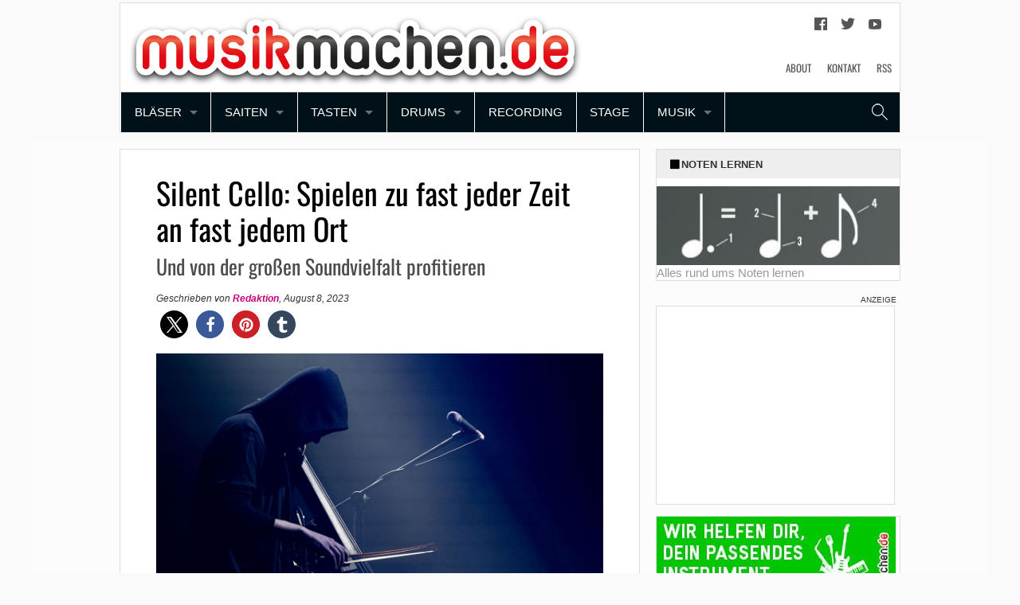

--- FILE ---
content_type: text/html; charset=UTF-8
request_url: https://www.musikmachen.de/streichinstrumente/silent-cello-spielen-zu-fast-jeder-zeit-an-fast-jedem-ort/
body_size: 28466
content:
<!doctype html>
<!-- paulirish.com/2008/conditional-stylesheets-vs-css-hacks-answer-neither/ -->
<!--[if lt IE 7]>
<html class="no-js ie6 oldie" lang="de-DE" prefix="og: https://ogp.me/ns#" > <![endif]-->
<!--[if IE 7]>
<html class="no-js ie7 oldie" lang="de-DE" prefix="og: https://ogp.me/ns#" > <![endif]-->
<!--[if IE 8]>
<html class="no-js ie8 oldie" lang="de-DE" prefix="og: https://ogp.me/ns#" "> <![endif]-->
<!-- Consider adding an manifest.appcache: h5bp.com/d/Offline -->
<!--[if gt IE 8]><!-->
<html class="no-js" lang="de-DE" prefix="og: https://ogp.me/ns#" > <!--<![endif]-->
<head>
    	<style>img:is([sizes="auto" i], [sizes^="auto," i]) { contain-intrinsic-size: 3000px 1500px }</style>
	<link rel='preload' href='https://pagead2.googlesyndication.com/tag/js/gpt.js' as='script'/>

<!-- Search Engine Optimization by Rank Math PRO - https://rankmath.com/ -->
<title>Silent Cello: Spielen zu fast jeder Zeit an fast jedem Ort - Musikmachen</title>
<link crossorigin data-rocket-preconnect href="https://pagead2.googlesyndication.com" rel="preconnect">
<link crossorigin data-rocket-preconnect href="https://pls.musikmachen.de" rel="preconnect">
<link crossorigin data-rocket-preconnect href="https://cdn.jsdelivr.net" rel="preconnect"><link rel="preload" data-rocket-preload as="image" href="https://www.musikmachen.de/app/uploads/borlabs-cookie/1/cb-facebook-main.png" fetchpriority="high">
<meta name="description" content="Zwischen dezenter Stille und durchsetzungsfähiger Lautstärke: Mit einem Silent Cello kannst du zu fast jeder Zeit spielen."/>
<meta name="robots" content="follow, index, max-snippet:-1, max-video-preview:-1, max-image-preview:large"/>
<link rel="canonical" href="https://www.musikmachen.de/streichinstrumente/silent-cello-spielen-zu-fast-jeder-zeit-an-fast-jedem-ort/" />
<meta property="og:locale" content="de_DE" />
<meta property="og:type" content="article" />
<meta property="og:title" content="Silent Cello: Spielen zu fast jeder Zeit an fast jedem Ort - Musikmachen" />
<meta property="og:description" content="Zwischen dezenter Stille und durchsetzungsfähiger Lautstärke: Mit einem Silent Cello kannst du zu fast jeder Zeit spielen." />
<meta property="og:url" content="https://www.musikmachen.de/streichinstrumente/silent-cello-spielen-zu-fast-jeder-zeit-an-fast-jedem-ort/" />
<meta property="og:site_name" content="musikmachen.de" />
<meta property="article:tag" content="Cello" />
<meta property="article:tag" content="Cello mit Preamp-System" />
<meta property="article:tag" content="elektrisches Cello" />
<meta property="article:tag" content="Violoncello" />
<meta property="article:section" content="Streichinstrumente" />
<meta property="og:updated_time" content="2023-08-08T17:45:26+02:00" />
<meta property="og:image" content="https://www.musikmachen.de/app/uploads/2023/05/CELLO_Silent-Cello_Spielen_zu_fast_jeder_Zeit_an_fast_jedem_Ort_Teaser_Facebook_1200x628.jpg" />
<meta property="og:image:secure_url" content="https://www.musikmachen.de/app/uploads/2023/05/CELLO_Silent-Cello_Spielen_zu_fast_jeder_Zeit_an_fast_jedem_Ort_Teaser_Facebook_1200x628.jpg" />
<meta property="og:image:width" content="1200" />
<meta property="og:image:height" content="628" />
<meta property="og:image:alt" content="Silent Cello" />
<meta property="og:image:type" content="image/jpeg" />
<meta property="article:published_time" content="2023-08-08T17:44:44+02:00" />
<meta property="article:modified_time" content="2023-08-08T17:45:26+02:00" />
<meta name="twitter:card" content="summary_large_image" />
<meta name="twitter:title" content="Silent Cello: Spielen zu fast jeder Zeit an fast jedem Ort - Musikmachen" />
<meta name="twitter:description" content="Zwischen dezenter Stille und durchsetzungsfähiger Lautstärke: Mit einem Silent Cello kannst du zu fast jeder Zeit spielen." />
<meta name="twitter:image" content="https://www.musikmachen.de/app/uploads/2023/05/CELLO_Silent-Cello_Spielen_zu_fast_jeder_Zeit_an_fast_jedem_Ort_Teaser_Facebook_1200x628.jpg" />
<script type="application/ld+json" class="rank-math-schema-pro">{"@context":"https://schema.org","@graph":[{"@type":"Organization","@id":"https://www.musikmachen.de/#organization","name":"musikmachen.de","url":"https://www.musikmachen.de","logo":{"@type":"ImageObject","@id":"https://www.musikmachen.de/#logo","url":"https://www.musikmachen.de/app/uploads/2023/11/cropped-musikmachen-Icon-512.jpg","contentUrl":"https://www.musikmachen.de/app/uploads/2023/11/cropped-musikmachen-Icon-512.jpg","caption":"musikmachen.de","inLanguage":"de-DE","width":"512","height":"512"}},{"@type":"WebSite","@id":"https://www.musikmachen.de/#website","url":"https://www.musikmachen.de","name":"musikmachen.de","alternateName":"musikmachen","publisher":{"@id":"https://www.musikmachen.de/#organization"},"inLanguage":"de-DE"},{"@type":"ImageObject","@id":"https://www.musikmachen.de/app/uploads/2023/05/CELLO_Silent-Cello_Spielen_zu_fast_jeder_Zeit_an_fast_jedem_Ort_Teaser_Website_1200x780.jpg","url":"https://www.musikmachen.de/app/uploads/2023/05/CELLO_Silent-Cello_Spielen_zu_fast_jeder_Zeit_an_fast_jedem_Ort_Teaser_Website_1200x780.jpg","width":"1200","height":"780","inLanguage":"de-DE"},{"@type":"WebPage","@id":"https://www.musikmachen.de/streichinstrumente/silent-cello-spielen-zu-fast-jeder-zeit-an-fast-jedem-ort/#webpage","url":"https://www.musikmachen.de/streichinstrumente/silent-cello-spielen-zu-fast-jeder-zeit-an-fast-jedem-ort/","name":"Silent Cello: Spielen zu fast jeder Zeit an fast jedem Ort - Musikmachen","datePublished":"2023-08-08T17:44:44+02:00","dateModified":"2023-08-08T17:45:26+02:00","isPartOf":{"@id":"https://www.musikmachen.de/#website"},"primaryImageOfPage":{"@id":"https://www.musikmachen.de/app/uploads/2023/05/CELLO_Silent-Cello_Spielen_zu_fast_jeder_Zeit_an_fast_jedem_Ort_Teaser_Website_1200x780.jpg"},"inLanguage":"de-DE"},{"@type":"Person","@id":"https://www.musikmachen.de/author/redaktion/","name":"Redaktion","url":"https://www.musikmachen.de/author/redaktion/","image":{"@type":"ImageObject","@id":"https://secure.gravatar.com/avatar/878b03828b751af10991f5df39d4cb94952677e328f38b1066589182eb6ea505?s=96&amp;d=mm&amp;r=g","url":"https://secure.gravatar.com/avatar/878b03828b751af10991f5df39d4cb94952677e328f38b1066589182eb6ea505?s=96&amp;d=mm&amp;r=g","caption":"Redaktion","inLanguage":"de-DE"},"worksFor":{"@id":"https://www.musikmachen.de/#organization"}},{"@type":"Article","headline":"Silent Cello: Spielen zu fast jeder Zeit an fast jedem Ort - Musikmachen","keywords":"Silent Cello","datePublished":"2023-08-08T17:44:44+02:00","dateModified":"2023-08-08T17:45:26+02:00","author":{"@id":"https://www.musikmachen.de/author/redaktion/","name":"Redaktion"},"publisher":{"@id":"https://www.musikmachen.de/#organization"},"description":"Zwischen dezenter Stille und durchsetzungsf\u00e4higer Lautst\u00e4rke: Mit einem Silent Cello kannst du zu fast jeder Zeit spielen.","name":"Silent Cello: Spielen zu fast jeder Zeit an fast jedem Ort - Musikmachen","@id":"https://www.musikmachen.de/streichinstrumente/silent-cello-spielen-zu-fast-jeder-zeit-an-fast-jedem-ort/#richSnippet","isPartOf":{"@id":"https://www.musikmachen.de/streichinstrumente/silent-cello-spielen-zu-fast-jeder-zeit-an-fast-jedem-ort/#webpage"},"image":{"@id":"https://www.musikmachen.de/app/uploads/2023/05/CELLO_Silent-Cello_Spielen_zu_fast_jeder_Zeit_an_fast_jedem_Ort_Teaser_Website_1200x780.jpg"},"inLanguage":"de-DE","mainEntityOfPage":{"@id":"https://www.musikmachen.de/streichinstrumente/silent-cello-spielen-zu-fast-jeder-zeit-an-fast-jedem-ort/#webpage"}}]}</script>
<!-- /Rank Math WordPress SEO plugin -->

<link rel='dns-prefetch' href='//www.musikmachen.de' />
<link rel='dns-prefetch' href='//cdn.jsdelivr.net' />
<link rel='dns-prefetch' href='//pagead2.googlesyndication.com' />

<link rel="alternate" type="application/rss+xml" title="Musikmachen &raquo; Feed" href="https://www.musikmachen.de/feed/" />
<link rel="alternate" type="application/rss+xml" title="Musikmachen &raquo; Kommentar-Feed" href="https://www.musikmachen.de/comments/feed/" />
<link rel="alternate" type="application/rss+xml" title="Musikmachen &raquo; Silent Cello: Spielen zu fast jeder Zeit an fast jedem Ort Kommentar-Feed" href="https://www.musikmachen.de/streichinstrumente/silent-cello-spielen-zu-fast-jeder-zeit-an-fast-jedem-ort/feed/" />
<style id='wp-emoji-styles-inline-css'>

	img.wp-smiley, img.emoji {
		display: inline !important;
		border: none !important;
		box-shadow: none !important;
		height: 1em !important;
		width: 1em !important;
		margin: 0 0.07em !important;
		vertical-align: -0.1em !important;
		background: none !important;
		padding: 0 !important;
	}
</style>
<link rel='stylesheet' id='wp-block-library-css' href='https://www.musikmachen.de/wp/wp-includes/css/dist/block-library/style.min.css' media='all' />
<style id='classic-theme-styles-inline-css'>
/*! This file is auto-generated */
.wp-block-button__link{color:#fff;background-color:#32373c;border-radius:9999px;box-shadow:none;text-decoration:none;padding:calc(.667em + 2px) calc(1.333em + 2px);font-size:1.125em}.wp-block-file__button{background:#32373c;color:#fff;text-decoration:none}
</style>
<style id='global-styles-inline-css'>
:root{--wp--preset--aspect-ratio--square: 1;--wp--preset--aspect-ratio--4-3: 4/3;--wp--preset--aspect-ratio--3-4: 3/4;--wp--preset--aspect-ratio--3-2: 3/2;--wp--preset--aspect-ratio--2-3: 2/3;--wp--preset--aspect-ratio--16-9: 16/9;--wp--preset--aspect-ratio--9-16: 9/16;--wp--preset--color--black: #000000;--wp--preset--color--cyan-bluish-gray: #abb8c3;--wp--preset--color--white: #ffffff;--wp--preset--color--pale-pink: #f78da7;--wp--preset--color--vivid-red: #cf2e2e;--wp--preset--color--luminous-vivid-orange: #ff6900;--wp--preset--color--luminous-vivid-amber: #fcb900;--wp--preset--color--light-green-cyan: #7bdcb5;--wp--preset--color--vivid-green-cyan: #00d084;--wp--preset--color--pale-cyan-blue: #8ed1fc;--wp--preset--color--vivid-cyan-blue: #0693e3;--wp--preset--color--vivid-purple: #9b51e0;--wp--preset--gradient--vivid-cyan-blue-to-vivid-purple: linear-gradient(135deg,rgba(6,147,227,1) 0%,rgb(155,81,224) 100%);--wp--preset--gradient--light-green-cyan-to-vivid-green-cyan: linear-gradient(135deg,rgb(122,220,180) 0%,rgb(0,208,130) 100%);--wp--preset--gradient--luminous-vivid-amber-to-luminous-vivid-orange: linear-gradient(135deg,rgba(252,185,0,1) 0%,rgba(255,105,0,1) 100%);--wp--preset--gradient--luminous-vivid-orange-to-vivid-red: linear-gradient(135deg,rgba(255,105,0,1) 0%,rgb(207,46,46) 100%);--wp--preset--gradient--very-light-gray-to-cyan-bluish-gray: linear-gradient(135deg,rgb(238,238,238) 0%,rgb(169,184,195) 100%);--wp--preset--gradient--cool-to-warm-spectrum: linear-gradient(135deg,rgb(74,234,220) 0%,rgb(151,120,209) 20%,rgb(207,42,186) 40%,rgb(238,44,130) 60%,rgb(251,105,98) 80%,rgb(254,248,76) 100%);--wp--preset--gradient--blush-light-purple: linear-gradient(135deg,rgb(255,206,236) 0%,rgb(152,150,240) 100%);--wp--preset--gradient--blush-bordeaux: linear-gradient(135deg,rgb(254,205,165) 0%,rgb(254,45,45) 50%,rgb(107,0,62) 100%);--wp--preset--gradient--luminous-dusk: linear-gradient(135deg,rgb(255,203,112) 0%,rgb(199,81,192) 50%,rgb(65,88,208) 100%);--wp--preset--gradient--pale-ocean: linear-gradient(135deg,rgb(255,245,203) 0%,rgb(182,227,212) 50%,rgb(51,167,181) 100%);--wp--preset--gradient--electric-grass: linear-gradient(135deg,rgb(202,248,128) 0%,rgb(113,206,126) 100%);--wp--preset--gradient--midnight: linear-gradient(135deg,rgb(2,3,129) 0%,rgb(40,116,252) 100%);--wp--preset--font-size--small: 13px;--wp--preset--font-size--medium: 20px;--wp--preset--font-size--large: 36px;--wp--preset--font-size--x-large: 42px;--wp--preset--spacing--20: 0.44rem;--wp--preset--spacing--30: 0.67rem;--wp--preset--spacing--40: 1rem;--wp--preset--spacing--50: 1.5rem;--wp--preset--spacing--60: 2.25rem;--wp--preset--spacing--70: 3.38rem;--wp--preset--spacing--80: 5.06rem;--wp--preset--shadow--natural: 6px 6px 9px rgba(0, 0, 0, 0.2);--wp--preset--shadow--deep: 12px 12px 50px rgba(0, 0, 0, 0.4);--wp--preset--shadow--sharp: 6px 6px 0px rgba(0, 0, 0, 0.2);--wp--preset--shadow--outlined: 6px 6px 0px -3px rgba(255, 255, 255, 1), 6px 6px rgba(0, 0, 0, 1);--wp--preset--shadow--crisp: 6px 6px 0px rgba(0, 0, 0, 1);}:where(.is-layout-flex){gap: 0.5em;}:where(.is-layout-grid){gap: 0.5em;}body .is-layout-flex{display: flex;}.is-layout-flex{flex-wrap: wrap;align-items: center;}.is-layout-flex > :is(*, div){margin: 0;}body .is-layout-grid{display: grid;}.is-layout-grid > :is(*, div){margin: 0;}:where(.wp-block-columns.is-layout-flex){gap: 2em;}:where(.wp-block-columns.is-layout-grid){gap: 2em;}:where(.wp-block-post-template.is-layout-flex){gap: 1.25em;}:where(.wp-block-post-template.is-layout-grid){gap: 1.25em;}.has-black-color{color: var(--wp--preset--color--black) !important;}.has-cyan-bluish-gray-color{color: var(--wp--preset--color--cyan-bluish-gray) !important;}.has-white-color{color: var(--wp--preset--color--white) !important;}.has-pale-pink-color{color: var(--wp--preset--color--pale-pink) !important;}.has-vivid-red-color{color: var(--wp--preset--color--vivid-red) !important;}.has-luminous-vivid-orange-color{color: var(--wp--preset--color--luminous-vivid-orange) !important;}.has-luminous-vivid-amber-color{color: var(--wp--preset--color--luminous-vivid-amber) !important;}.has-light-green-cyan-color{color: var(--wp--preset--color--light-green-cyan) !important;}.has-vivid-green-cyan-color{color: var(--wp--preset--color--vivid-green-cyan) !important;}.has-pale-cyan-blue-color{color: var(--wp--preset--color--pale-cyan-blue) !important;}.has-vivid-cyan-blue-color{color: var(--wp--preset--color--vivid-cyan-blue) !important;}.has-vivid-purple-color{color: var(--wp--preset--color--vivid-purple) !important;}.has-black-background-color{background-color: var(--wp--preset--color--black) !important;}.has-cyan-bluish-gray-background-color{background-color: var(--wp--preset--color--cyan-bluish-gray) !important;}.has-white-background-color{background-color: var(--wp--preset--color--white) !important;}.has-pale-pink-background-color{background-color: var(--wp--preset--color--pale-pink) !important;}.has-vivid-red-background-color{background-color: var(--wp--preset--color--vivid-red) !important;}.has-luminous-vivid-orange-background-color{background-color: var(--wp--preset--color--luminous-vivid-orange) !important;}.has-luminous-vivid-amber-background-color{background-color: var(--wp--preset--color--luminous-vivid-amber) !important;}.has-light-green-cyan-background-color{background-color: var(--wp--preset--color--light-green-cyan) !important;}.has-vivid-green-cyan-background-color{background-color: var(--wp--preset--color--vivid-green-cyan) !important;}.has-pale-cyan-blue-background-color{background-color: var(--wp--preset--color--pale-cyan-blue) !important;}.has-vivid-cyan-blue-background-color{background-color: var(--wp--preset--color--vivid-cyan-blue) !important;}.has-vivid-purple-background-color{background-color: var(--wp--preset--color--vivid-purple) !important;}.has-black-border-color{border-color: var(--wp--preset--color--black) !important;}.has-cyan-bluish-gray-border-color{border-color: var(--wp--preset--color--cyan-bluish-gray) !important;}.has-white-border-color{border-color: var(--wp--preset--color--white) !important;}.has-pale-pink-border-color{border-color: var(--wp--preset--color--pale-pink) !important;}.has-vivid-red-border-color{border-color: var(--wp--preset--color--vivid-red) !important;}.has-luminous-vivid-orange-border-color{border-color: var(--wp--preset--color--luminous-vivid-orange) !important;}.has-luminous-vivid-amber-border-color{border-color: var(--wp--preset--color--luminous-vivid-amber) !important;}.has-light-green-cyan-border-color{border-color: var(--wp--preset--color--light-green-cyan) !important;}.has-vivid-green-cyan-border-color{border-color: var(--wp--preset--color--vivid-green-cyan) !important;}.has-pale-cyan-blue-border-color{border-color: var(--wp--preset--color--pale-cyan-blue) !important;}.has-vivid-cyan-blue-border-color{border-color: var(--wp--preset--color--vivid-cyan-blue) !important;}.has-vivid-purple-border-color{border-color: var(--wp--preset--color--vivid-purple) !important;}.has-vivid-cyan-blue-to-vivid-purple-gradient-background{background: var(--wp--preset--gradient--vivid-cyan-blue-to-vivid-purple) !important;}.has-light-green-cyan-to-vivid-green-cyan-gradient-background{background: var(--wp--preset--gradient--light-green-cyan-to-vivid-green-cyan) !important;}.has-luminous-vivid-amber-to-luminous-vivid-orange-gradient-background{background: var(--wp--preset--gradient--luminous-vivid-amber-to-luminous-vivid-orange) !important;}.has-luminous-vivid-orange-to-vivid-red-gradient-background{background: var(--wp--preset--gradient--luminous-vivid-orange-to-vivid-red) !important;}.has-very-light-gray-to-cyan-bluish-gray-gradient-background{background: var(--wp--preset--gradient--very-light-gray-to-cyan-bluish-gray) !important;}.has-cool-to-warm-spectrum-gradient-background{background: var(--wp--preset--gradient--cool-to-warm-spectrum) !important;}.has-blush-light-purple-gradient-background{background: var(--wp--preset--gradient--blush-light-purple) !important;}.has-blush-bordeaux-gradient-background{background: var(--wp--preset--gradient--blush-bordeaux) !important;}.has-luminous-dusk-gradient-background{background: var(--wp--preset--gradient--luminous-dusk) !important;}.has-pale-ocean-gradient-background{background: var(--wp--preset--gradient--pale-ocean) !important;}.has-electric-grass-gradient-background{background: var(--wp--preset--gradient--electric-grass) !important;}.has-midnight-gradient-background{background: var(--wp--preset--gradient--midnight) !important;}.has-small-font-size{font-size: var(--wp--preset--font-size--small) !important;}.has-medium-font-size{font-size: var(--wp--preset--font-size--medium) !important;}.has-large-font-size{font-size: var(--wp--preset--font-size--large) !important;}.has-x-large-font-size{font-size: var(--wp--preset--font-size--x-large) !important;}
:where(.wp-block-post-template.is-layout-flex){gap: 1.25em;}:where(.wp-block-post-template.is-layout-grid){gap: 1.25em;}
:where(.wp-block-columns.is-layout-flex){gap: 2em;}:where(.wp-block-columns.is-layout-grid){gap: 2em;}
:root :where(.wp-block-pullquote){font-size: 1.5em;line-height: 1.6;}
</style>
<link rel='stylesheet' id='wp-affililab-css' href='https://www.musikmachen.de/app/plugins/wp-affililab/public/css/wp-affililab-public.css?ver=3.9.4' media='all' />
<link rel='stylesheet' id='dashicons-css' href='https://www.musikmachen.de/wp/wp-includes/css/dashicons.min.css' media='all' />
<link rel='stylesheet' id='yop-public-css' href='https://www.musikmachen.de/app/plugins/yop-poll/public/assets/css/yop-poll-public-6.5.39.css' media='all' />
<link rel='stylesheet' id='child-style-css' href='https://www.musikmachen.de/app/themes/musikmachen-2022/dist/main.css?ver=81acd93c10243fd0db20' media='all' />
<link rel='stylesheet' id='borlabs-cookie-custom-css' href='https://www.musikmachen.de/app/cache/borlabs-cookie/1/borlabs-cookie-1-de.css?ver=3.3.21.1-174' media='all' />
<link rel='stylesheet' id='__EPYT__style-css' href='https://www.musikmachen.de/app/plugins/youtube-embed-plus/styles/ytprefs.min.css?ver=14.2.3.1' media='all' />
<style id='__EPYT__style-inline-css'>

                .epyt-gallery-thumb {
                        width: 33.333%;
                }
                
</style>
<script src="https://www.musikmachen.de/wp/wp-includes/js/jquery/jquery.min.js?ver=3.7.1" id="jquery-core-js"></script>
<script src="https://www.musikmachen.de/wp/wp-includes/js/jquery/jquery-migrate.min.js?ver=3.4.1" id="jquery-migrate-js"></script>
<script id="yop-public-js-extra">
var objectL10n = {"yopPollParams":{"urlParams":{"ajax":"https:\/\/www.musikmachen.de\/wp\/wp-admin\/admin-ajax.php","wpLogin":"https:\/\/www.musikmachen.de\/wp\/wp-login.php?redirect_to=https%3A%2F%2Fwww.musikmachen.de%2Fwp%2Fwp-admin%2Fadmin-ajax.php%3Faction%3Dyop_poll_record_wordpress_vote"},"apiParams":{"reCaptcha":{"siteKey":""},"reCaptchaV2Invisible":{"siteKey":""},"reCaptchaV3":{"siteKey":""},"hCaptcha":{"siteKey":""},"cloudflareTurnstile":{"siteKey":""}},"captchaParams":{"imgPath":"https:\/\/www.musikmachen.de\/app\/plugins\/yop-poll\/public\/assets\/img\/","url":"https:\/\/www.musikmachen.de\/app\/plugins\/yop-poll\/app.php","accessibilityAlt":"Sound icon","accessibilityTitle":"Accessibility option: listen to a question and answer it!","accessibilityDescription":"Type below the <strong>answer<\/strong> to what you hear. Numbers or words:","explanation":"Click or touch the <strong>ANSWER<\/strong>","refreshAlt":"Refresh\/reload icon","refreshTitle":"Refresh\/reload: get new images and accessibility option!"},"voteParams":{"invalidPoll":"Invalid Poll","noAnswersSelected":"No answer selected","minAnswersRequired":"At least {min_answers_allowed} answer(s) required","maxAnswersRequired":"A max of {max_answers_allowed} answer(s) accepted","noAnswerForOther":"No other answer entered","noValueForCustomField":"{custom_field_name} is required","tooManyCharsForCustomField":"Text for {custom_field_name} is too long","consentNotChecked":"You must agree to our terms and conditions","noCaptchaSelected":"Captcha is required","thankYou":"Thank you for your vote"},"resultsParams":{"singleVote":"vote","multipleVotes":"votes","singleAnswer":"answer","multipleAnswers":"answers"}}};
</script>
<script src="https://www.musikmachen.de/app/plugins/yop-poll/public/assets/js/yop-poll-public-6.5.39.min.js" id="yop-public-js"></script>
<script src="https://www.musikmachen.de/app/themes/musikmachen-2022/dist/app.js?ver=81acd93c10243fd0db20" id="theme_js-js"></script>
<script data-no-optimize="1" data-no-minify="1" data-cfasync="false" nowprocket src="https://www.musikmachen.de/app/plugins/borlabs-cookie/assets/javascript/borlabs-cookie-tcf-stub.min.js?ver=3.3.21.1" id="borlabs-cookie-stub-js"></script>
<script data-no-optimize="1" data-no-minify="1" data-cfasync="false" nowprocket src="https://www.musikmachen.de/app/cache/borlabs-cookie/1/borlabs-cookie-config-de.json.js?ver=3.3.21.1-89" id="borlabs-cookie-config-js"></script>
<script data-no-optimize="1" data-no-minify="1" data-cfasync="false" nowprocket src="https://www.musikmachen.de/app/plugins/borlabs-cookie/assets/javascript/borlabs-cookie-prioritize.min.js?ver=3.3.21.1" id="borlabs-cookie-prioritize-js"></script>
<script id="__ytprefs__-js-extra">
var _EPYT_ = {"ajaxurl":"https:\/\/www.musikmachen.de\/wp\/wp-admin\/admin-ajax.php","security":"abf7e12c21","gallery_scrolloffset":"20","eppathtoscripts":"https:\/\/www.musikmachen.de\/app\/plugins\/youtube-embed-plus\/scripts\/","eppath":"https:\/\/www.musikmachen.de\/app\/plugins\/youtube-embed-plus\/","epresponsiveselector":"[\"iframe.__youtube_prefs_widget__\"]","epdovol":"1","version":"14.2.3.1","evselector":"iframe.__youtube_prefs__[src], iframe[src*=\"youtube.com\/embed\/\"], iframe[src*=\"youtube-nocookie.com\/embed\/\"]","ajax_compat":"","maxres_facade":"eager","ytapi_load":"light","pause_others":"","stopMobileBuffer":"1","facade_mode":"","not_live_on_channel":""};
</script>
<script defer src="https://www.musikmachen.de/app/plugins/youtube-embed-plus/scripts/ytprefs.min.js?ver=14.2.3.1" id="__ytprefs__-js"></script>
<link rel="https://api.w.org/" href="https://www.musikmachen.de/wp-json/" /><link rel="alternate" title="JSON" type="application/json" href="https://www.musikmachen.de/wp-json/wp/v2/posts/13463" />
<link rel='shortlink' href='https://www.musikmachen.de/?p=13463' />
<link rel="alternate" title="oEmbed (JSON)" type="application/json+oembed" href="https://www.musikmachen.de/wp-json/oembed/1.0/embed?url=https%3A%2F%2Fwww.musikmachen.de%2Fstreichinstrumente%2Fsilent-cello-spielen-zu-fast-jeder-zeit-an-fast-jedem-ort%2F" />
<link rel="alternate" title="oEmbed (XML)" type="text/xml+oembed" href="https://www.musikmachen.de/wp-json/oembed/1.0/embed?url=https%3A%2F%2Fwww.musikmachen.de%2Fstreichinstrumente%2Fsilent-cello-spielen-zu-fast-jeder-zeit-an-fast-jedem-ort%2F&#038;format=xml" />
    <link rel="canonical" href="">
    <script nowprocket data-borlabs-cookie-script-blocker-ignore>
if ('1' === '1' && ('0' === '1' || '1' === '1')) {
    window['gtag_enable_tcf_support'] = true;
}
window.dataLayer = window.dataLayer || [];
if (typeof gtag !== 'function') {
    function gtag() {
        dataLayer.push(arguments);
    }
}
gtag('set', 'developer_id.dYjRjMm', true);
if ('0' === '1' || '1' === '1') {
    if (window.BorlabsCookieGoogleConsentModeDefaultSet !== true) {
        let getCookieValue = function (name) {
            return document.cookie.match('(^|;)\\s*' + name + '\\s*=\\s*([^;]+)')?.pop() || '';
        };
        let cookieValue = getCookieValue('borlabs-cookie-gcs');
        let consentsFromCookie = {};
        if (cookieValue !== '') {
            consentsFromCookie = JSON.parse(decodeURIComponent(cookieValue));
        }
        let defaultValues = {
            'ad_storage': 'denied',
            'ad_user_data': 'denied',
            'ad_personalization': 'denied',
            'analytics_storage': 'denied',
            'functionality_storage': 'denied',
            'personalization_storage': 'denied',
            'security_storage': 'denied',
            'wait_for_update': 500,
        };
        gtag('consent', 'default', { ...defaultValues, ...consentsFromCookie });
    }
    window.BorlabsCookieGoogleConsentModeDefaultSet = true;
    let borlabsCookieConsentChangeHandler = function () {
        window.dataLayer = window.dataLayer || [];
        if (typeof gtag !== 'function') { function gtag(){dataLayer.push(arguments);} }

        let getCookieValue = function (name) {
            return document.cookie.match('(^|;)\\s*' + name + '\\s*=\\s*([^;]+)')?.pop() || '';
        };
        let cookieValue = getCookieValue('borlabs-cookie-gcs');
        let consentsFromCookie = {};
        if (cookieValue !== '') {
            consentsFromCookie = JSON.parse(decodeURIComponent(cookieValue));
        }

        consentsFromCookie.analytics_storage = BorlabsCookie.Consents.hasConsent('google-analytics') ? 'granted' : 'denied';

        BorlabsCookie.CookieLibrary.setCookie(
            'borlabs-cookie-gcs',
            JSON.stringify(consentsFromCookie),
            BorlabsCookie.Settings.automaticCookieDomainAndPath.value ? '' : BorlabsCookie.Settings.cookieDomain.value,
            BorlabsCookie.Settings.cookiePath.value,
            BorlabsCookie.Cookie.getPluginCookie().expires,
            BorlabsCookie.Settings.cookieSecure.value,
            BorlabsCookie.Settings.cookieSameSite.value
        );
    }
    document.addEventListener('borlabs-cookie-consent-saved', borlabsCookieConsentChangeHandler);
    document.addEventListener('borlabs-cookie-handle-unblock', borlabsCookieConsentChangeHandler);
}
if ('0' === '1') {
    gtag("js", new Date());
    gtag("config", "UA-67910480-6", {"anonymize_ip": true});

    (function (w, d, s, i) {
        var f = d.getElementsByTagName(s)[0],
            j = d.createElement(s);
        j.async = true;
        j.src =
            "https://www.googletagmanager.com/gtag/js?id=" + i;
        f.parentNode.insertBefore(j, f);
    })(window, document, "script", "UA-67910480-6");
}
</script><script nowprocket data-no-optimize="1" data-no-minify="1" data-cfasync="false" data-borlabs-cookie-script-blocker-ignore>
	if ('1' === '1' && '1' === '1') {
		window['gtag_enable_tcf_support'] = true;
	}
	window.dataLayer = window.dataLayer || [];
	if (typeof gtag !== 'function') { function gtag(){dataLayer.push(arguments);} }
	gtag('set', 'developer_id.dYjRjMm', true);
	if ('1' === '1') {
		let getCookieValue = function (name) {
			return document.cookie.match('(^|;)\\s*' + name + '\\s*=\\s*([^;]+)')?.pop() || '';
		};
		let cookieValue = getCookieValue('borlabs-cookie-gcs');
		let consentsFromCookie = {};
		if (cookieValue !== '') {
			 consentsFromCookie = JSON.parse(decodeURIComponent(cookieValue));
		}
		let defaultValues = {
			'ad_storage': 'denied',
			'ad_user_data': 'denied',
			'ad_personalization': 'denied',
			'analytics_storage': 'denied',
			'functionality_storage': 'denied',
			'personalization_storage': 'denied',
			'security_storage': 'denied',
			'wait_for_update': 500,
		};
		gtag('consent', 'default', { ...defaultValues, ...consentsFromCookie });
		gtag('set', 'ads_data_redaction', true);
	}

	if('0' === '1') {
		var url = new URL(window.location.href);

		if ((url.searchParams.has('gtm_debug') && url.searchParams.get('gtm_debug') !== '') || document.cookie.indexOf('__TAG_ASSISTANT=') !== -1 || document.documentElement.hasAttribute('data-tag-assistant-present')) {
			(function(w,d,s,l,i){w[l]=w[l]||[];w[l].push({"gtm.start":
new Date().getTime(),event:"gtm.js"});var f=d.getElementsByTagName(s)[0],
j=d.createElement(s),dl=l!="dataLayer"?"&l="+l:"";j.async=true;j.src=
"https://www.googletagmanager.com/gtm.js?id="+i+dl;f.parentNode.insertBefore(j,f);
})(window,document,"script","dataLayer","GTM-P9264ZG");
		} else {
			(function(w,d,s,l,i){w[l]=w[l]||[];w[l].push({"gtm.start":
new Date().getTime(),event:"gtm.js"});var f=d.getElementsByTagName(s)[0],
j=d.createElement(s),dl=l!="dataLayer"?"&l="+l:"";j.async=true;j.src=
"https://www.musikmachen.de/app/uploads/borlabs-cookie/"+i+'.js?ver=not-set-yet';f.parentNode.insertBefore(j,f);
})(window,document,"script","dataLayer","GTM-P9264ZG");
		}
  	}

	(function () {
		var borlabsCookieConsentChangeHandler = function () {
			window.dataLayer = window.dataLayer || [];
			if (typeof gtag !== 'function') { function gtag(){dataLayer.push(arguments);} }

			let gtmConsents = {};
			if ('1' === '1') {
				if ('1' === '1') {
					gtmConsents = {
						'analytics_storage': BorlabsCookie.Consents.hasConsentForServiceGroup('statistics') === true ? 'granted' : 'denied',
						'functionality_storage': BorlabsCookie.Consents.hasConsentForServiceGroup('statistics') === true ? 'granted' : 'denied',
						'personalization_storage': BorlabsCookie.Consents.hasConsentForServiceGroup('marketing') === true ? 'granted' : 'denied',
						'security_storage': BorlabsCookie.Consents.hasConsentForServiceGroup('statistics') === true ? 'granted' : 'denied',
					};
				} else {
					gtmConsents = {
						'ad_storage': BorlabsCookie.Consents.hasConsentForServiceGroup('marketing') === true ? 'granted' : 'denied',
						'ad_user_data': BorlabsCookie.Consents.hasConsentForServiceGroup('marketing') === true ? 'granted' : 'denied',
						'ad_personalization': BorlabsCookie.Consents.hasConsentForServiceGroup('marketing') === true ? 'granted' : 'denied',
						'analytics_storage': BorlabsCookie.Consents.hasConsentForServiceGroup('statistics') === true ? 'granted' : 'denied',
						'functionality_storage': BorlabsCookie.Consents.hasConsentForServiceGroup('statistics') === true ? 'granted' : 'denied',
						'personalization_storage': BorlabsCookie.Consents.hasConsentForServiceGroup('marketing') === true ? 'granted' : 'denied',
						'security_storage': BorlabsCookie.Consents.hasConsentForServiceGroup('statistics') === true ? 'granted' : 'denied',
					};
				}
				BorlabsCookie.CookieLibrary.setCookie(
					'borlabs-cookie-gcs',
				  	JSON.stringify(gtmConsents),
					BorlabsCookie.Settings.automaticCookieDomainAndPath.value ? '' : BorlabsCookie.Settings.cookieDomain.value,
					BorlabsCookie.Settings.cookiePath.value,
					BorlabsCookie.Cookie.getPluginCookie().expires,
					BorlabsCookie.Settings.cookieSecure.value,
					BorlabsCookie.Settings.cookieSameSite.value
				);
				gtag('consent', 'update', gtmConsents);
			}

			var consents = BorlabsCookie.Cookie.getPluginCookie().consents;
			for (var serviceGroup in consents) {
				for (var service of consents[serviceGroup]) {
					if (!window.BorlabsCookieGtmPackageSentEvents.includes(service) && service !== 'borlabs-cookie') {
						window.dataLayer.push({
							event: 'borlabs-cookie-opt-in-'+service,
						});
						window.BorlabsCookieGtmPackageSentEvents.push(service);
					}
				}
			}
		  	var afterConsentsEvent = document.createEvent('Event');
		    afterConsentsEvent.initEvent('borlabs-cookie-google-tag-manager-after-consents', true, true);
		  	document.dispatchEvent(afterConsentsEvent);
		};
		window.BorlabsCookieGtmPackageSentEvents = [];
		document.addEventListener('borlabs-cookie-consent-saved', borlabsCookieConsentChangeHandler);
		document.addEventListener('borlabs-cookie-handle-unblock', borlabsCookieConsentChangeHandler);
	})();
</script><meta name="twitter:partner" content="tfwp"><link rel="icon" href="https://www.musikmachen.de/app/uploads/2018/10/cropped-musikmachen-Icon-512-32x32.jpg" sizes="32x32" />
<link rel="icon" href="https://www.musikmachen.de/app/uploads/2018/10/cropped-musikmachen-Icon-512-192x192.jpg" sizes="192x192" />
<link rel="apple-touch-icon" href="https://www.musikmachen.de/app/uploads/2018/10/cropped-musikmachen-Icon-512-180x180.jpg" />
<meta name="msapplication-TileImage" content="https://www.musikmachen.de/app/uploads/2018/10/cropped-musikmachen-Icon-512-270x270.jpg" />

<meta name="twitter:card" content="summary"><meta name="twitter:title" content="Silent Cello: Spielen zu fast jeder Zeit an fast jedem Ort"><meta name="twitter:description" content="Zwischen dezenter Stille und durchsetzungsfähiger Lautstärke: Mit einem Silent Cello kannst du zu fast jeder Zeit spielen."><meta name="twitter:image" content="https://www.musikmachen.de/app/uploads/2023/05/CELLO_Silent-Cello_Spielen_zu_fast_jeder_Zeit_an_fast_jedem_Ort_Teaser_Website_1200x780.jpg">

        <!-- Loads GTM -->
    <script>
    window.dataLayer = window.dataLayer || [];
    function gtag() {
        dataLayer.push(arguments);
    }
</script>    <meta name="google-site-verification" content="cPkZcFiCu5IVnL_l5NOU6NdI65iupMRn5gph-imOU2A" />

    <meta charset="UTF-8">
    <script type="text/javascript">
        app_id = "569e4db584dcf7ab115be3e7";
        distribution_key = "dist_2";
    </script>
    <script defer data-domain="musikmachen.de" src="https://pls.musikmachen.de/js/plausible.js"></script>
    <script>window.plausible = window.plausible || function() { (window.plausible.q = window.plausible.q || []).push(arguments) }</script>

    <title>Silent Cello: Spielen zu fast jeder Zeit an fast jedem Ort - MusikmachenMusikmachen</title>

    <!-- Mobile viewport optimized: j.mp/bplateviewport -->
    <meta name="viewport" content="width=device-width"/>
    <meta property="fb:pages" content="111120835574890">
<style id="rocket-lazyrender-inline-css">[data-wpr-lazyrender] {content-visibility: auto;}</style><meta name="generator" content="WP Rocket 3.19.4" data-wpr-features="wpr_preconnect_external_domains wpr_automatic_lazy_rendering wpr_oci wpr_preload_links wpr_desktop" /></head>

<body class="wp-singular post-template-default single single-post postid-13463 single-format-standard wp-theme-musikmachen-2022 antialiased">
<span class="ad-billboard"></span>
<!-- GTM no script -->
<!-- Google Tag Manager (noscript) -->
	<noscript><iframe src="https://www.googletagmanager.com/ns.html?id=GTM-P9264ZG"
	height="0" width="0" style="display:none;visibility:hidden"></iframe></noscript>
<!-- End Google Tag Manager (noscript) -->
<div  id="page">
    <div  class="content-wrapper">
        <div  class="content-container">
        <div class='fnetbr-wss'>
    <div id='fnetbr-wss1' class='js-fnetbr-load fallback-banner js-fallback-banner'
         style='height:600px; width:160px;' data-name='mn_wideskyscraper1'>
    </div>
</div>        <div class="content-inner">
            <header id="title-bar" class="contain-to-grid">
                <div id="header-container" class="row show-for-medium-up" data-equalizer>
                    <div id="header-logo" class="small-12 medium-12 columns">
                        <a href="https://www.musikmachen.de/" title="Musikmachen" data-equalizer-watch>
                            <img
                                loading="lazy"
                                src="https://www.musikmachen.de/app/uploads/2018/10/musikmachen-logo.svg"
                                height=""
                                width="550"
                                alt="Musikmachen"
                                style="filter: drop-shadow( 0px 4px 4px #2a2a2a );"/>
                        </a>
                    </div>

                    <div class="social_media_links show-for-medium-up">
                        <ul>
                            <li><a class="social_icons dashicons dashicons-facebook" href="https://www.facebook.com/musikmachen/"
                                   target="_blank" rel="noopener" title="Musikmachen auf Facebook"></a></li>
                            <li><a class="social_icons dashicons dashicons-twitter" href="https://twitter.com/musikmachenDE"
                                   target="_blank" rel="noopener" title="Musikmachen auf Twitter"></a></li>
                            <li><a class="social_icons dashicons dashicons-youtube" href="https://www.youtube.com/user/musikmachenDE"
                                   target="_blank" rel="noopener" title="Musikmachen auf YouTube"></a></li>
                        </ul>
                    </div>

                    <div id="header-navigation" class="small-12 medium-12 columns">
                        <ul class="right" data-equalizer-watch><li class="divider"></li><li id="menu-item-64" class="menu-item menu-item-main-menu menu-item-about"><a  href="https://www.musikmachen.de/about/">About</a></li>
<li class="divider"></li><li id="menu-item-65" class="menu-item menu-item-main-menu menu-item-kontakt"><a  href="https://www.musikmachen.de/kontakt/">Kontakt</a></li>
<li class="divider"></li><li id="menu-item-66" class="menu-item menu-item-main-menu menu-item-rss"><a  href="https://www.musikmachen.de/rss-abonnieren/">RSS</a></li>
</ul>                    </div>
                </div>
                <div class="row">
                    <div class="contain-to-grid show-for-medium-up">
                        <!-- Starting the Top-Bar -->
                        <nav class="top-bar">
                            <section class="top-bar-section menu2 medium-12 columns">
                                <div class="alert-box secondary">Bitte weisen sie dem Platz für das Hauptmenü ein Menü zu. Entweder unter <a href="https://www.musikmachen.de/wp/wp-admin/nav-menus.php">Menüs</a> oder Design <a href="https://www.musikmachen.de/wp/wp-admin/customize.php">Anpassen</a>.</div>                            </section>
                        </nav>
                    </div>
                    <div class="sticky show-for-medium-up">
                        <!-- Starting the Top-Bar -->
                        <nav id="menu-container" class="top-bar show-for-medium-up" data-topbar role="navigation"
                             data-options="sticky_on: medium">

                            <section class="top-bar-section">
                                <ul class="left"><li class="divider"></li><li id="menu-item-5255" class="menu-item menu-item-main-menu menu-item-blaeser has-dropdown"><a  href="https://www.musikmachen.de/thema/blasinstrumente/">Bläser</a>
	<ul class="dropdown">
	<li id="menu-item-154" class="menu-item menu-item-main-menu menu-item-trompete"><a  href="https://www.musikmachen.de/trompete/">Trompete</a></li>
	<li id="menu-item-408" class="menu-item menu-item-main-menu menu-item-posaune"><a  href="https://www.musikmachen.de/posaune/">Posaune</a></li>
	<li id="menu-item-153" class="menu-item menu-item-main-menu menu-item-saxophon"><a  href="https://www.musikmachen.de/saxophon/">Saxophon</a></li>
	<li id="menu-item-151" class="menu-item menu-item-main-menu menu-item-klarinette"><a  href="https://www.musikmachen.de/klarinette/">Klarinette</a></li>
	<li id="menu-item-415" class="menu-item menu-item-main-menu menu-item-querfloete"><a  href="https://www.musikmachen.de/querfloete/">Querflöte</a></li>
	<li id="menu-item-4728" class="menu-item menu-item-main-menu menu-item-blockfloete"><a  href="https://www.musikmachen.de/blockfloete/">Blockflöte</a></li>
	<li id="menu-item-626" class="menu-item menu-item-main-menu menu-item-mundharmonika"><a  href="https://www.musikmachen.de/mundharmonika/">Mundharmonika</a></li>
</ul>
</li>
<li class="divider"></li><li id="menu-item-5257" class="menu-item menu-item-main-menu menu-item-saiten has-dropdown"><a  href="https://www.musikmachen.de/thema/saiteninstrumente/">Saiten</a>
	<ul class="dropdown">
	<li id="menu-item-155" class="menu-item menu-item-main-menu menu-item-violine"><a  href="https://www.musikmachen.de/violine/">Violine</a></li>
	<li id="menu-item-9604" class="menu-item menu-item-main-menu menu-item-bratsche"><a  href="https://www.musikmachen.de/bratsche/">Bratsche</a></li>
	<li id="menu-item-3586" class="menu-item menu-item-main-menu menu-item-e-gitarre"><a  href="https://www.musikmachen.de/e-gitarre/">E-Gitarre</a></li>
	<li id="menu-item-149" class="menu-item menu-item-main-menu menu-item-akustik-gitarre"><a  href="https://www.musikmachen.de/akustik-gitarre/">Akustik Gitarre</a></li>
	<li id="menu-item-3600" class="menu-item menu-item-main-menu menu-item-e-bass"><a  href="https://www.musikmachen.de/e-bass/">E-Bass</a></li>
	<li id="menu-item-5527" class="menu-item menu-item-main-menu menu-item-harfe"><a  href="https://www.musikmachen.de/harfe/">Harfe</a></li>
</ul>
</li>
<li class="divider"></li><li id="menu-item-5258" class="menu-item menu-item-main-menu menu-item-tasten has-dropdown"><a  href="https://www.musikmachen.de/thema/tasteninstrumente/">Tasten</a>
	<ul class="dropdown">
	<li id="menu-item-152" class="menu-item menu-item-main-menu menu-item-piano"><a  href="https://www.musikmachen.de/piano/">Piano</a></li>
	<li id="menu-item-3599" class="menu-item menu-item-main-menu menu-item-keyboard"><a  href="https://www.musikmachen.de/keyboard/">Keyboard</a></li>
	<li id="menu-item-3598" class="menu-item menu-item-main-menu menu-item-synthesizer"><a  href="https://www.musikmachen.de/synthesizer/">Synthesizer</a></li>
	<li id="menu-item-4309" class="menu-item menu-item-main-menu menu-item-akkordeon"><a  href="https://www.musikmachen.de/akkordeon/">Akkordeon</a></li>
</ul>
</li>
<li class="divider"></li><li id="menu-item-5256" class="menu-item menu-item-main-menu menu-item-drums has-dropdown"><a  href="https://www.musikmachen.de/thema/drums/">Drums</a>
	<ul class="dropdown">
	<li id="menu-item-3846" class="menu-item menu-item-main-menu menu-item-schlagzeug"><a  href="https://www.musikmachen.de/schlagzeug/">Schlagzeug</a></li>
	<li id="menu-item-4388" class="menu-item menu-item-main-menu menu-item-percussion"><a  href="https://www.musikmachen.de/percussion/">Percussion</a></li>
</ul>
</li>
<li class="divider"></li><li id="menu-item-3596" class="menu-item menu-item-main-menu menu-item-recording"><a  href="https://www.musikmachen.de/recording/">Recording</a></li>
<li class="divider"></li><li id="menu-item-4050" class="menu-item menu-item-main-menu menu-item-stage"><a  href="https://www.musikmachen.de/stage/">Stage</a></li>
<li class="divider"></li><li id="menu-item-9302" class="menu-item menu-item-main-menu menu-item-musik has-dropdown"><a  href="https://www.musikmachen.de/thema/musik/">Musik</a>
	<ul class="dropdown">
	<li id="menu-item-2846" class="menu-item menu-item-main-menu menu-item-band"><a  href="https://www.musikmachen.de/thema/band/">Band</a></li>
	<li id="menu-item-9303" class="menu-item menu-item-main-menu menu-item-orchester"><a  href="https://www.musikmachen.de/orchester/">Orchester</a></li>
	<li id="menu-item-4092" class="menu-item menu-item-main-menu menu-item-blog"><a  href="https://www.musikmachen.de/thema/blog/">Blog</a></li>
	<li id="menu-item-5408" class="menu-item menu-item-main-menu menu-item-fun"><a  href="https://www.musikmachen.de/fun/">Fun</a></li>
	<li id="menu-item-4094" class="menu-item menu-item-main-menu menu-item-musikerleben"><a  href="https://www.musikmachen.de/musikerleben/">Musikerleben</a></li>
	<li id="menu-item-3597" class="menu-item menu-item-main-menu menu-item-schooljam"><a  href="https://www.musikmachen.de/schooljam/">SchoolJam</a></li>
</ul>
</li>
<li class="divider"></li>
                    <li class="search-lupe"></li></ul>                            </section>
                            <!-- Desktop search form -->
                            <section class="top-bar-section search-open medium-12 columns toggle-visibility">
                                <form role="search" method="get" id="searchform" action="https://www.musikmachen.de">
                                    <ul>
                                        <li class="search-field">
                                            <input type="text" value="" name="s" id="s_general"
                                                   placeholder="Suchbegriff eingeben" autoloader>
                                        </li>
                                        <li class="search-elements">
                                            <a class="searchsubmit" href="#">Suche starten</a>
                                        </li>
                                        <li class="close-search">
                                        </li>
                                    </ul>
                                </form>
                            </section>
                            <!-- Desktop search form END -->
                        </nav>
                        <!-- End of Top-Bar -->
                    </div>

                </div>
            </header>

            <div class="off-canvas-wrap" data-offcanvas>
                <div class="inner-wrap">
                    <nav class="tab-bar show-for-small-only">
                        <section class="tab-bar-section">
                            <a class="small-logo-link" href='https://www.musikmachen.de/'
                               title='Musikmachen' title="Musikmachen" rel='home'>
                                <img
                                    loading="lazy"
                                    src="https://www.musikmachen.de/app/uploads/2018/10/musikmachen-logo.svg"
                                    height=""
                                    width="310"
                                    alt="Musikmachen"
                                    />
                            </a>
                        </section>
                        <!-- mobile search form -->
                        <form role="search" method="get" class="search-mobile" id="searchform-mobile"
                              action="https://www.musikmachen.de">
                            <input type="text" value="" name="s" id="s" placeholder="Suchbegriff eingeben">
                            <div class="search-button-submit searchsubmit-mobile"></div>
                        </form>
                        <!-- mobile search form END -->
                        <section class="right-small">
                            <div class="search-button-sml search-open" href="#"><span></span></div>
                            <a class="right-off-canvas-toggle menu-icon" href="#" title="Menü"><span></span></a>
                        </section>
                    </nav>

                    <aside class="right-off-canvas-menu">
                                                <ul class="off-canvas-list">
                            <li class="divider"></li><li id="menu-item-5255" class="menu-item menu-item-main-menu menu-item-blaeser has-dropdown"><a  href="https://www.musikmachen.de/thema/blasinstrumente/">Bläser</a>
	<ul class="dropdown">
	<li id="menu-item-154" class="menu-item menu-item-main-menu menu-item-trompete"><a  href="https://www.musikmachen.de/trompete/">Trompete</a></li>
	<li id="menu-item-408" class="menu-item menu-item-main-menu menu-item-posaune"><a  href="https://www.musikmachen.de/posaune/">Posaune</a></li>
	<li id="menu-item-153" class="menu-item menu-item-main-menu menu-item-saxophon"><a  href="https://www.musikmachen.de/saxophon/">Saxophon</a></li>
	<li id="menu-item-151" class="menu-item menu-item-main-menu menu-item-klarinette"><a  href="https://www.musikmachen.de/klarinette/">Klarinette</a></li>
	<li id="menu-item-415" class="menu-item menu-item-main-menu menu-item-querfloete"><a  href="https://www.musikmachen.de/querfloete/">Querflöte</a></li>
	<li id="menu-item-4728" class="menu-item menu-item-main-menu menu-item-blockfloete"><a  href="https://www.musikmachen.de/blockfloete/">Blockflöte</a></li>
	<li id="menu-item-626" class="menu-item menu-item-main-menu menu-item-mundharmonika"><a  href="https://www.musikmachen.de/mundharmonika/">Mundharmonika</a></li>
</ul>
</li>
<li class="divider"></li><li id="menu-item-5257" class="menu-item menu-item-main-menu menu-item-saiten has-dropdown"><a  href="https://www.musikmachen.de/thema/saiteninstrumente/">Saiten</a>
	<ul class="dropdown">
	<li id="menu-item-155" class="menu-item menu-item-main-menu menu-item-violine"><a  href="https://www.musikmachen.de/violine/">Violine</a></li>
	<li id="menu-item-9604" class="menu-item menu-item-main-menu menu-item-bratsche"><a  href="https://www.musikmachen.de/bratsche/">Bratsche</a></li>
	<li id="menu-item-3586" class="menu-item menu-item-main-menu menu-item-e-gitarre"><a  href="https://www.musikmachen.de/e-gitarre/">E-Gitarre</a></li>
	<li id="menu-item-149" class="menu-item menu-item-main-menu menu-item-akustik-gitarre"><a  href="https://www.musikmachen.de/akustik-gitarre/">Akustik Gitarre</a></li>
	<li id="menu-item-3600" class="menu-item menu-item-main-menu menu-item-e-bass"><a  href="https://www.musikmachen.de/e-bass/">E-Bass</a></li>
	<li id="menu-item-5527" class="menu-item menu-item-main-menu menu-item-harfe"><a  href="https://www.musikmachen.de/harfe/">Harfe</a></li>
</ul>
</li>
<li class="divider"></li><li id="menu-item-5258" class="menu-item menu-item-main-menu menu-item-tasten has-dropdown"><a  href="https://www.musikmachen.de/thema/tasteninstrumente/">Tasten</a>
	<ul class="dropdown">
	<li id="menu-item-152" class="menu-item menu-item-main-menu menu-item-piano"><a  href="https://www.musikmachen.de/piano/">Piano</a></li>
	<li id="menu-item-3599" class="menu-item menu-item-main-menu menu-item-keyboard"><a  href="https://www.musikmachen.de/keyboard/">Keyboard</a></li>
	<li id="menu-item-3598" class="menu-item menu-item-main-menu menu-item-synthesizer"><a  href="https://www.musikmachen.de/synthesizer/">Synthesizer</a></li>
	<li id="menu-item-4309" class="menu-item menu-item-main-menu menu-item-akkordeon"><a  href="https://www.musikmachen.de/akkordeon/">Akkordeon</a></li>
</ul>
</li>
<li class="divider"></li><li id="menu-item-5256" class="menu-item menu-item-main-menu menu-item-drums has-dropdown"><a  href="https://www.musikmachen.de/thema/drums/">Drums</a>
	<ul class="dropdown">
	<li id="menu-item-3846" class="menu-item menu-item-main-menu menu-item-schlagzeug"><a  href="https://www.musikmachen.de/schlagzeug/">Schlagzeug</a></li>
	<li id="menu-item-4388" class="menu-item menu-item-main-menu menu-item-percussion"><a  href="https://www.musikmachen.de/percussion/">Percussion</a></li>
</ul>
</li>
<li class="divider"></li><li id="menu-item-3596" class="menu-item menu-item-main-menu menu-item-recording"><a  href="https://www.musikmachen.de/recording/">Recording</a></li>
<li class="divider"></li><li id="menu-item-4050" class="menu-item menu-item-main-menu menu-item-stage"><a  href="https://www.musikmachen.de/stage/">Stage</a></li>
<li class="divider"></li><li id="menu-item-9302" class="menu-item menu-item-main-menu menu-item-musik has-dropdown"><a  href="https://www.musikmachen.de/thema/musik/">Musik</a>
	<ul class="dropdown">
	<li id="menu-item-2846" class="menu-item menu-item-main-menu menu-item-band"><a  href="https://www.musikmachen.de/thema/band/">Band</a></li>
	<li id="menu-item-9303" class="menu-item menu-item-main-menu menu-item-orchester"><a  href="https://www.musikmachen.de/orchester/">Orchester</a></li>
	<li id="menu-item-4092" class="menu-item menu-item-main-menu menu-item-blog"><a  href="https://www.musikmachen.de/thema/blog/">Blog</a></li>
	<li id="menu-item-5408" class="menu-item menu-item-main-menu menu-item-fun"><a  href="https://www.musikmachen.de/fun/">Fun</a></li>
	<li id="menu-item-4094" class="menu-item menu-item-main-menu menu-item-musikerleben"><a  href="https://www.musikmachen.de/musikerleben/">Musikerleben</a></li>
	<li id="menu-item-3597" class="menu-item menu-item-main-menu menu-item-schooljam"><a  href="https://www.musikmachen.de/schooljam/">SchoolJam</a></li>
</ul>
</li>
<li class="divider"></li>
                    <li class="search-lupe"></li>                        </ul>
                    </aside>

                    
<div id="fnetbr-pbb" style="text-align: center; margin-bottom: 10px;">
    </div>

                    <section class="main-section">

                        <!-- Start the main container -->
                        <div class="container" role="document">
                            <div class="row">
                                                                
<!-- Row for main content area -->
	<div class="small-12 medium-8 columns" id="content" role="main">
	<div class="content">
						<article class="post-13463 post type-post status-publish format-standard has-post-thumbnail hentry category-streichinstrumente tag-cello tag-cello-mit-preamp-system tag-elektrisches-cello tag-violoncello" id="post-13463">
			<header>

												
				<h1 class="entry-title">Silent Cello: Spielen zu fast jeder Zeit an fast jedem Ort</h1>
                                    <h2 class="subheader">Und von der großen Soundvielfalt profitieren</h2>
                				<div class="author_date_container"><span class="byline author">Geschrieben von <a href="https://www.musikmachen.de/author/redaktion/" title="Beiträge von Redaktion" rel="author">Redaktion</a>, </span><time class="updated" datetime="August 8, 2023" pubdate>August 8, 2023</time></div>			</header>
			<div class="entry-content">
				<div class="shariff shariff-align-flex-start shariff-widget-align-flex-start"><ul class="shariff-buttons theme-round orientation-horizontal buttonsize-medium"><li class="shariff-button twitter shariff-nocustomcolor" style="background-color:#595959"><a href="https://twitter.com/share?url=https%3A%2F%2Fwww.musikmachen.de%2Fstreichinstrumente%2Fsilent-cello-spielen-zu-fast-jeder-zeit-an-fast-jedem-ort%2F&text=Silent%20Cello%3A%20Spielen%20zu%20fast%20jeder%20Zeit%20an%20fast%20jedem%20Ort" title="Bei X teilen" aria-label="Bei X teilen" role="button" rel="noopener nofollow" class="shariff-link" style="; background-color:#000; color:#fff" target="_blank"><span class="shariff-icon" style=""><svg width="32px" height="20px" xmlns="http://www.w3.org/2000/svg" viewBox="0 0 24 24"><path fill="#000" d="M14.258 10.152L23.176 0h-2.113l-7.747 8.813L7.133 0H0l9.352 13.328L0 23.973h2.113l8.176-9.309 6.531 9.309h7.133zm-2.895 3.293l-.949-1.328L2.875 1.56h2.246l6.086 8.523.945 1.328 7.91 11.078h-3.246zm0 0"/></svg></span></a></li><li class="shariff-button facebook shariff-nocustomcolor" style="background-color:#4273c8"><a href="https://www.facebook.com/sharer/sharer.php?u=https%3A%2F%2Fwww.musikmachen.de%2Fstreichinstrumente%2Fsilent-cello-spielen-zu-fast-jeder-zeit-an-fast-jedem-ort%2F" title="Bei Facebook teilen" aria-label="Bei Facebook teilen" role="button" rel="nofollow" class="shariff-link" style="; background-color:#3b5998; color:#fff" target="_blank"><span class="shariff-icon" style=""><svg width="32px" height="20px" xmlns="http://www.w3.org/2000/svg" viewBox="0 0 18 32"><path fill="#3b5998" d="M17.1 0.2v4.7h-2.8q-1.5 0-2.1 0.6t-0.5 1.9v3.4h5.2l-0.7 5.3h-4.5v13.6h-5.5v-13.6h-4.5v-5.3h4.5v-3.9q0-3.3 1.9-5.2t5-1.8q2.6 0 4.1 0.2z"/></svg></span></a></li><li class="shariff-button pinterest shariff-nocustomcolor" style="background-color:#e70f18"><a href="https://www.pinterest.com/pin/create/link/?url=https%3A%2F%2Fwww.musikmachen.de%2Fstreichinstrumente%2Fsilent-cello-spielen-zu-fast-jeder-zeit-an-fast-jedem-ort%2F&media=https%3A%2F%2Fwww.musikmachen.de%2Fapp%2Fuploads%2F2023%2F05%2FCELLO_Silent-Cello_Spielen_zu_fast_jeder_Zeit_an_fast_jedem_Ort_Teaser_Website_1200x780.jpg&description=Silent%20Cello%3A%20Spielen%20zu%20fast%20jeder%20Zeit%20an%20fast%20jedem%20Ort" title="Bei Pinterest pinnen" aria-label="Bei Pinterest pinnen" role="button" rel="noopener nofollow" class="shariff-link" style="; background-color:#cb2027; color:#fff" target="_blank"><span class="shariff-icon" style=""><svg width="32px" height="20px" xmlns="http://www.w3.org/2000/svg" viewBox="0 0 27 32"><path fill="#cb2027" d="M27.4 16q0 3.7-1.8 6.9t-5 5-6.9 1.9q-2 0-3.9-0.6 1.1-1.7 1.4-2.9 0.2-0.6 1-3.8 0.4 0.7 1.3 1.2t2 0.5q2.1 0 3.8-1.2t2.7-3.4 0.9-4.8q0-2-1.1-3.8t-3.1-2.9-4.5-1.2q-1.9 0-3.5 0.5t-2.8 1.4-2 2-1.2 2.3-0.4 2.4q0 1.9 0.7 3.3t2.1 2q0.5 0.2 0.7-0.4 0-0.1 0.1-0.5t0.2-0.5q0.1-0.4-0.2-0.8-0.9-1.1-0.9-2.7 0-2.7 1.9-4.6t4.9-2q2.7 0 4.2 1.5t1.5 3.8q0 3-1.2 5.2t-3.1 2.1q-1.1 0-1.7-0.8t-0.4-1.9q0.1-0.6 0.5-1.7t0.5-1.8 0.2-1.4q0-0.9-0.5-1.5t-1.4-0.6q-1.1 0-1.9 1t-0.8 2.6q0 1.3 0.4 2.2l-1.8 7.5q-0.3 1.2-0.2 3.2-3.7-1.6-6-5t-2.3-7.6q0-3.7 1.9-6.9t5-5 6.9-1.9 6.9 1.9 5 5 1.8 6.9z"/></svg></span></a></li><li class="shariff-button tumblr shariff-nocustomcolor" style="background-color:#529ecc"><a href="https://www.tumblr.com/widgets/share/tool?posttype=link&canonicalUrl=https%3A%2F%2Fwww.musikmachen.de%2Fstreichinstrumente%2Fsilent-cello-spielen-zu-fast-jeder-zeit-an-fast-jedem-ort%2F&tags=musikmachen.de" title="Bei tumblr teilen" aria-label="Bei tumblr teilen" role="button" rel="noopener nofollow" class="shariff-link" style="; background-color:#36465d; color:#fff" target="_blank"><span class="shariff-icon" style=""><svg width="32px" height="20px" xmlns="http://www.w3.org/2000/svg" viewBox="0 0 32 32"><path fill="#36465d" d="M18 14l0 7.3c0 1.9 0 2.9 0.2 3.5 0.2 0.5 0.7 1.1 1.2 1.4 0.7 0.4 1.5 0.6 2.4 0.6 1.6 0 2.6-0.2 4.2-1.3v4.8c-1.4 0.6-2.6 1-3.7 1.3-1.1 0.3-2.3 0.4-3.6 0.4-1.5 0-2.3-0.2-3.4-0.6-1.1-0.4-2.1-0.9-2.9-1.6-0.8-0.7-1.3-1.4-1.7-2.2s-0.5-1.9-0.5-3.4v-11.2h-4.3v-4.5c1.3-0.4 2.7-1 3.6-1.8 0.9-0.8 1.6-1.7 2.2-2.7 0.5-1.1 0.9-2.4 1.1-4.1h5.2l0 8h8v6h-8z"/></svg></span></a></li></ul></div><p><a href="https://www.musikmachen.de/app/uploads/2023/05/CELLO_Silent-Cello_Spielen_zu_fast_jeder_Zeit_an_fast_jedem_Ort_Teaser_Website_1200x780.jpg"><figure class="picture-container"><picture><source srcset="https://www.musikmachen.de/app/uploads/2023/05/CELLO_Silent-Cello_Spielen_zu_fast_jeder_Zeit_an_fast_jedem_Ort_Teaser_Website_1200x780.jpg 1200w, https://www.musikmachen.de/app/uploads/2023/05/CELLO_Silent-Cello_Spielen_zu_fast_jeder_Zeit_an_fast_jedem_Ort_Teaser_Website_1200x780-300x195.jpg 300w, https://www.musikmachen.de/app/uploads/2023/05/CELLO_Silent-Cello_Spielen_zu_fast_jeder_Zeit_an_fast_jedem_Ort_Teaser_Website_1200x780-1024x666.jpg 1024w, https://www.musikmachen.de/app/uploads/2023/05/CELLO_Silent-Cello_Spielen_zu_fast_jeder_Zeit_an_fast_jedem_Ort_Teaser_Website_1200x780-768x499.jpg 768w, https://www.musikmachen.de/app/uploads/2023/05/CELLO_Silent-Cello_Spielen_zu_fast_jeder_Zeit_an_fast_jedem_Ort_Teaser_Website_1200x780-570x371.jpg 570w, https://www.musikmachen.de/app/uploads/2023/05/CELLO_Silent-Cello_Spielen_zu_fast_jeder_Zeit_an_fast_jedem_Ort_Teaser_Website_1200x780-340x221.jpg 340w, https://www.musikmachen.de/app/uploads/2023/05/CELLO_Silent-Cello_Spielen_zu_fast_jeder_Zeit_an_fast_jedem_Ort_Teaser_Website_1200x780-320x208.jpg 320w, https://www.musikmachen.de/app/uploads/2023/05/CELLO_Silent-Cello_Spielen_zu_fast_jeder_Zeit_an_fast_jedem_Ort_Teaser_Website_1200x780-205x133.jpg 205w, https://www.musikmachen.de/app/uploads/2023/05/CELLO_Silent-Cello_Spielen_zu_fast_jeder_Zeit_an_fast_jedem_Ort_Teaser_Website_1200x780-615x400.jpg 615w" type="image/jpeg" sizes="(max-width: 1200px) 100vw, 1200px" /><img src="https://www.musikmachen.de/app/uploads/2023/05/CELLO_Silent-Cello_Spielen_zu_fast_jeder_Zeit_an_fast_jedem_Ort_Teaser_Website_1200x780.jpg" srcset="https://www.musikmachen.de/app/uploads/2023/05/CELLO_Silent-Cello_Spielen_zu_fast_jeder_Zeit_an_fast_jedem_Ort_Teaser_Website_1200x780.jpg 1200w, https://www.musikmachen.de/app/uploads/2023/05/CELLO_Silent-Cello_Spielen_zu_fast_jeder_Zeit_an_fast_jedem_Ort_Teaser_Website_1200x780-300x195.jpg 300w, https://www.musikmachen.de/app/uploads/2023/05/CELLO_Silent-Cello_Spielen_zu_fast_jeder_Zeit_an_fast_jedem_Ort_Teaser_Website_1200x780-1024x666.jpg 1024w, https://www.musikmachen.de/app/uploads/2023/05/CELLO_Silent-Cello_Spielen_zu_fast_jeder_Zeit_an_fast_jedem_Ort_Teaser_Website_1200x780-768x499.jpg 768w, https://www.musikmachen.de/app/uploads/2023/05/CELLO_Silent-Cello_Spielen_zu_fast_jeder_Zeit_an_fast_jedem_Ort_Teaser_Website_1200x780-570x371.jpg 570w, https://www.musikmachen.de/app/uploads/2023/05/CELLO_Silent-Cello_Spielen_zu_fast_jeder_Zeit_an_fast_jedem_Ort_Teaser_Website_1200x780-340x221.jpg 340w, https://www.musikmachen.de/app/uploads/2023/05/CELLO_Silent-Cello_Spielen_zu_fast_jeder_Zeit_an_fast_jedem_Ort_Teaser_Website_1200x780-320x208.jpg 320w, https://www.musikmachen.de/app/uploads/2023/05/CELLO_Silent-Cello_Spielen_zu_fast_jeder_Zeit_an_fast_jedem_Ort_Teaser_Website_1200x780-205x133.jpg 205w, https://www.musikmachen.de/app/uploads/2023/05/CELLO_Silent-Cello_Spielen_zu_fast_jeder_Zeit_an_fast_jedem_Ort_Teaser_Website_1200x780-615x400.jpg 615w" src="https://www.musikmachen.de/app/uploads/2023/05/CELLO_Silent-Cello_Spielen_zu_fast_jeder_Zeit_an_fast_jedem_Ort_Teaser_Website_1200x780.jpg" class="attachment-full size-full" alt="" loading="eager" srcset="https://www.musikmachen.de/app/uploads/2023/05/CELLO_Silent-Cello_Spielen_zu_fast_jeder_Zeit_an_fast_jedem_Ort_Teaser_Website_1200x780.jpg 1200w, https://www.musikmachen.de/app/uploads/2023/05/CELLO_Silent-Cello_Spielen_zu_fast_jeder_Zeit_an_fast_jedem_Ort_Teaser_Website_1200x780-300x195.jpg 300w, https://www.musikmachen.de/app/uploads/2023/05/CELLO_Silent-Cello_Spielen_zu_fast_jeder_Zeit_an_fast_jedem_Ort_Teaser_Website_1200x780-1024x666.jpg 1024w, https://www.musikmachen.de/app/uploads/2023/05/CELLO_Silent-Cello_Spielen_zu_fast_jeder_Zeit_an_fast_jedem_Ort_Teaser_Website_1200x780-768x499.jpg 768w, https://www.musikmachen.de/app/uploads/2023/05/CELLO_Silent-Cello_Spielen_zu_fast_jeder_Zeit_an_fast_jedem_Ort_Teaser_Website_1200x780-570x371.jpg 570w, https://www.musikmachen.de/app/uploads/2023/05/CELLO_Silent-Cello_Spielen_zu_fast_jeder_Zeit_an_fast_jedem_Ort_Teaser_Website_1200x780-340x221.jpg 340w, https://www.musikmachen.de/app/uploads/2023/05/CELLO_Silent-Cello_Spielen_zu_fast_jeder_Zeit_an_fast_jedem_Ort_Teaser_Website_1200x780-320x208.jpg 320w, https://www.musikmachen.de/app/uploads/2023/05/CELLO_Silent-Cello_Spielen_zu_fast_jeder_Zeit_an_fast_jedem_Ort_Teaser_Website_1200x780-205x133.jpg 205w, https://www.musikmachen.de/app/uploads/2023/05/CELLO_Silent-Cello_Spielen_zu_fast_jeder_Zeit_an_fast_jedem_Ort_Teaser_Website_1200x780-615x400.jpg 615w" sizes="(max-width: 1200px) 100vw, 1200px"/></picture><figcaption>Foto: Shutterstock von Anton Watman</figcaption></figure></a></p><div class='fnetbr-mr-mobile'>
    <div id='fnetbr-mr3' class='js-fnetbr-load fallback-banner js-fallback-banner'
         style='height:267px; width:300px;' data-name='mn_mediumrectangle1'>
    </div>
</div>
<p><strong>Zweifellos ist das Cello ein traumhaftes Instrument. Und ebenso unbestritten ist, dass man auch reichlich üben muss. Wenn da nur die lieben Nachbarn nicht wären. Mit einem Silent Cello kannst du bedenkenlos zu fast jeder Zeit spielen und begibst dich zugleich auf eine musikalische Reise der innovativen Art.</strong></p>
<div class="su-note"  style="border-color:#bb7272;border-radius:3px;-moz-border-radius:3px;-webkit-border-radius:3px;"><div class="su-note-inner su-u-clearfix su-u-trim" style="background-color:#d58c8c;border-color:#ffffff;color:#333333;border-radius:3px;-moz-border-radius:3px;-webkit-border-radius:3px;">
<h2>Check it: Die Vorzüge des Silent Cello</h2>
<ul>
<li>Nachbarschaftsfreundlich Lautstärke</li>
<li>Durch kompakte Maße besser zu transportieren</li>
<li>Nicht nur für die Stille, auch durchsetzungsfähige Lautstärke</li>
<li>Keine falschen Erwartungshaltungen an authentischen Klang</li>
<li>Ein paar angesagte Beispiele elektrischer Celli</li>
</ul>
</div></div>
<h2>Silent Cello für den nachbarschaftsfreundlichen Hausfrieden</h2>
<p>Das Cello gilt als die emotionale Königin der Streichinstrumente. Es zieht die Zuhörer mit seinem außerordentlich warmen Klang in seinen Bann und lässt die Gefühle dahinschmelzen. Einfach zauberhaft. Zur Wahrheit gehört allerdings auch, dass es mit seinem Volumen und der zwangsläufigen Lautstärke nicht besonders nachbarschaftskompatibel ist. Schon mancher Nachbar hat sich unter entnervten Tränen im Treppengeländer verbissen, weil er die stundenlangen Übungssessions von nebenan nicht mehr ertragen konnte. Mit einem Silent Cello könntest du den Hausfrieden wiederherstellen.</p>
<h2>Dein pragmatischer Sieg gegen die Größe des Cello</h2>
<p>Bei allen Vorzügen ist die Übungslautstärke noch nicht die einzige Problematik des Natur-Cellos. Üblicherweise möchte man sein Instrument jederzeit bei sich haben und transportieren können, ohne es dabei haben zu müssen. Das Cello mitsamt Koffer hat aufgrund seinen großen Korpus nicht zu unterschätzende Maße. Etwa in den öffentlichen Verkehrsmitteln kann es auf dem Weg zur Probe oder zum Musikschulunterricht schon mal eng und nicht minder anstrengend werden. Die Abmessungen von Schnecke bzw. Wirbelkasten bis zum Stachel oder unteren Rand der Zarge lassen sich kaum reduzieren. Der Korpus durchaus. Das Prinzip bei Silent Celli ist, dass nur ein sehr kleiner Resonanzkorpus oder gar keiner vorhanden ist.</p>
<h2>Grenzenlose Soundmöglichkeiten mit integrierter Elektronik</h2>
<p>Von einem elektrisch bestückten Cello ohne üblich großen Resonanzkorpus den absolut authentischen Klang des Naturinstrumentes zu erwarten, wäre der falsche Ansatz. Immerhin resultiert der Klang bei klassischen Streichinstrumenten aus dem Zusammenspiel sämtlicher Komponenten vom Hals bis zum Korpus. Sogar die eigentlich zur ästhetischen Zierde genutzt Schnecke ist noch klangentscheidend. Tatsächlich aber kommt der Sound dem Original erstens außerordentlich nahe, zumindest wenn du über die integrierte Elektronik spielst. Und zweitens stehen dir durch die Nutzung der elektronischen Möglichkeiten noch viele weitere Sound-Optionen zur Verfügung.</p>
<h2>Keine falschen Erwartungshaltungen an den Naturklang des Instrumentes</h2>
<p>Dass das Silent Cello trocken gespielt, also ohne Elektronik, einen flacheren Klang hat, als der Natur-Kamerad, ist trotz aller denkbaren Werbestatements schlichtweg nicht möglich. Eine solche Erwartungshaltung wäre fehl am Platz, zumal ein kleiner oder nicht vorhandener Resonanzkorpus per se dafür sorgt, dass insbesondere die tiefen Frequenzen sich akustisch nicht entwickeln können. Ohne Verstärkung wird das Silent Cello im Bassbereich logischerweise schwach auf der Brust bleiben. Dieser vermeintliche Nachteil lässt sich aber weitestgehend über die Elektronik ausgleichen.</p>
<h2>Instrument nicht nur für die Stille, sondern für durchsetzungsfähige Lautstärke</h2>
<p>Dabei wird das Silent Cello nicht nur für das möglichst leise Üben genutzt. Ganz im Gegenteil. Das Instrument überzeugt durch zahlreiche weitre Vorteile. So wird es auch von professionellen Cellisten beispielsweise auf lauten Bühnen bzw. in lauter Umgebung eingesetzt, wo es ansonsten untergehen würde. Denn tatsächlich bietet das Instrument nicht nur die Möglichkeit, leise zu spielen, stattdessen kann es auch ideal äußerst durchsetzungsfähig und ohne rückkopplungsfrei verstärkt werden. Ein Möglichkeit, bei der Naturinstrumente bei lauten Szenarien wie beispielsweise einer Rockbühne an ihre evolutionären Grenzen kommen.</p>
<h2>Der Vorteil des leistbaren Preises bei vernünftiger Qualität</h2>
<p>Interessanterweise ist das Silent Cello sogar vergleichsweise günstiger als das rein akustische Violoncello. Gut spielbare Instrumente beginnen bereits in einem Preisbereich von unter 500 Euro, qualitative elektrische Celli bekommt man etwa ab einem Preis um 1.800 Euro. Für Naturinstrumente werden da nicht selten ganz andere Kurse aufgerufen.</p>
<h2>Nicht mehr wirklich neu, aber immer noch innovativ</h2>
<p>Wenn wir derart euphorisch über elektronische Celli schreiben, mag sich das wie ein Novum anhören, als seinen die Instrumente vollkommen neu. Das ist natürlich nicht der Fall. Vielmehr gibt es das elektrische Cello schon länger. So stammt der Klassiker von Yamaha beispielsweise aus dem Jahr 2007. Es war die Zeit, als auch Geigen und weitere Instrumente vermehrt mit elektrischer Bestückung hergestellt und von den Musikern wie David Garret auf unterschiedlichsten Bühnen und in ebenso verschiedenen musikalischen Stilrichtungen genutzt wurden.</p>
<div class='interscroller-container js-interscroller'>
    <div class='interscroller-wrapper'>
        <div class='interscroller-bg-wrapper'>
            <div id='fnetbr-itsc' class='js-fnetbr-load' style='height:600px; width:300px;'>
            </div>
        </div>
    </div>
</div>

<h2>Yamaha SVC 110 Silent Cello &#8211; der Klassiker</h2>
<p>Als Klassiker den elektrischen Celli hat sich seit 2007 das Yamaha SVC 110 Silent Cello etabliert. Dabei handelt es sich um ein Instrument in 4/4-Größe, das über einen kleinen, hohlen Resonanzkörper verfügt. Mit an Bord hat es Piezo-Tonabnehmer, außerdem ein eingebautes Hall-System. Externe Playbacks können über den AUX-Eingang zugespielt werden, ebenso ist ein Line-Ausgang für die Signalweiterleitung an den Verstärker, das Pult oder eben für das jeweilige Aufnahmemedium vorhanden. Nicht zu vergessen, dass das SVC 110 von Yamaha auch noch richtig schön und ästhetisch aussieht. Ein ausgezeichnetes Instrument mit hervorragendem Klang.</p>
<!-- wrapper -->
<div class="wp-affiliate-wrapper shortcode  image-rectangle">
<!-- affililate label -->
<span class="affiliate-label">Affiliate Links</span>

    <!-- loop through available stores -->
        <div class="wp-affililab-module wp-affililab-thomann">
                <!-- loop through products -->
                <div class="wp-affililab-product">
            <div class="product-img">
                <img decoding="async" src="https://thumbs.static-thomann.de/thumb/nethumb140x40/pics/herstlogos/yamaha.gif" class="brand-logo"
                alt="Yamaha SVC 110 Silent Cello">                <img decoding="async" src="https://thumbs.static-thomann.de/thumb/orig/pics/prod/109692.jpg" alt="Yamaha SVC 110 Silent Cello">
            </div>
            <div class="product-content">
                <div class="product-content-top">
                    <span class="product-title">Yamaha SVC 110 Silent Cello</span>
                    <div class="wp-affililab-rating" title="5.0/5"> <span class="label"> Kundenbewertung: </span> <div class="wp-affililab-raring-wrapper"><div class="rating-bg"> <span class="dashicons dashicons-star-filled"></span><span class="dashicons dashicons-star-filled"></span><span class="dashicons dashicons-star-filled"></span><span class="dashicons dashicons-star-filled"></span><span class="dashicons dashicons-star-filled"></span> </div><div class="rating-front"> <span class="dashicons dashicons-star-filled"></span><span class="dashicons dashicons-star-filled"></span><span class="dashicons dashicons-star-filled"></span><span class="dashicons dashicons-star-filled"></span><span class="dashicons dashicons-star-half"></span> </div></div><span class="aff-rating-count">(20)</span></div>                </div>
                <div class="product-content-bottom">
                    <a class="product-link" target="_blank" rel="sponsored noopener" href="https://www.thomann.de/de/yamaha_svc_110_silent_cello.htm?offid=1&amp;utm_medium=affiliate&amp;utm_content=widget&amp;affid=84&amp;utm_campaign=id84&amp;subid=widget&amp;subid2=mus">
                <span class="link-text">2.890,00€ bei</span><span class="link-icon"> <img decoding="async" src="https://www.musikmachen.de/app/uploads/2022/08/thomann-circle.png" alt="Thomann"> </span>
                </a>    
                </div>
                <span class="div-separator"></span>            </div>
                    </div>

        
    </div>
    
</div>
<h2>Yamaha SVC 210 Silent Cello &#8211; die Weiterentwicklung</h2>
<p>Ein weiterer Kandidat für unsere Empfehlungsliste kommt mit dem SVC 210 Silent Cello aus derselben Serie von Yamaha. Das Instrument ist die Weiterentwicklung des SVC 110. Ausgestattet ist es mit einer neu entwickelten Resonanzkammer für den authentischen, natürlichen Klang. Zudem wurde die Transportfreundlichkeit vorbildlich berücksichtigt: Die Beinstützen sind faltbar, der Zargen-Satz und die Bruststütze abnehmbar. Die Klangübertragung erfolgt über die aktive Elektronik mit 3-Stufen Reverb-System. Geliefert wird das SVC 210 inklusive Soft-Bag und Kopfhörer. Aber der spielt bei der Preiskategorie auch keine besondere Rolle mehr.</p>
<!-- wrapper -->
<div class="wp-affiliate-wrapper shortcode  image-rectangle">
<!-- affililate label -->
<span class="affiliate-label">Affiliate Links</span>

    <!-- loop through available stores -->
        <div class="wp-affililab-module wp-affililab-thomann">
                <!-- loop through products -->
                <div class="wp-affililab-product">
            <div class="product-img">
                <img decoding="async" src="https://thumbs.static-thomann.de/thumb/nethumb140x40/pics/herstlogos/yamaha.gif" class="brand-logo"
                alt="Yamaha SVC 210 Silent Cello">                <img decoding="async" src="https://thumbs.static-thomann.de/thumb/orig/pics/prod/114513.jpg" alt="Yamaha SVC 210 Silent Cello">
            </div>
            <div class="product-content">
                <div class="product-content-top">
                    <span class="product-title">Yamaha SVC 210 Silent Cello</span>
                    <div class="wp-affililab-rating" title="4.8/5"> <span class="label"> Kundenbewertung: </span> <div class="wp-affililab-raring-wrapper"><div class="rating-bg"> <span class="dashicons dashicons-star-filled"></span><span class="dashicons dashicons-star-filled"></span><span class="dashicons dashicons-star-filled"></span><span class="dashicons dashicons-star-filled"></span><span class="dashicons dashicons-star-filled"></span> </div><div class="rating-front"> <span class="dashicons dashicons-star-filled"></span><span class="dashicons dashicons-star-filled"></span><span class="dashicons dashicons-star-filled"></span><span class="dashicons dashicons-star-filled"></span><span class="dashicons dashicons-star-half"></span> </div></div><span class="aff-rating-count">(24)</span></div>                </div>
                <div class="product-content-bottom">
                    <a class="product-link" target="_blank" rel="sponsored noopener" href="https://www.thomann.de/de/yamaha_svc_210_silent_cello.htm?offid=1&amp;utm_medium=affiliate&amp;utm_content=widget&amp;affid=84&amp;utm_campaign=id84&amp;subid=widget&amp;subid2=mus">
                <span class="link-text">3.450,00€ bei</span><span class="link-icon"> <img decoding="async" src="https://www.musikmachen.de/app/uploads/2022/08/thomann-circle.png" alt="Thomann"> </span>
                </a>    
                </div>
                <span class="div-separator"></span>            </div>
                    </div>

        
    </div>
    
</div>
<h2>NS Design NXT4a-CO-SB-F Fretted Cello &#8211; das Ungewöhnliche</h2>
<p>Einen durchaus ungewöhnlichen Weg geht das NXT4a-CO-SB-F Fretted Cello von NS Design, einen verblüffenden Weg sogar. Entgegen der üblichen Bauweise ist das Cello bundiert. Das Silent Cello ist demnach auch anders spielbar, diverse Cello-typischen Spieltechniker lassen sich vermutlich nicht umsetzen. Dabei ermöglicht es die ideale Orientierung auf dem Griffbrett. Ist ja mal was Anderes. Das Instrument besitzt nach dem Vorbild von Western- und E-Gitarren einen stahlstabverstärkten Hals. Die Tonabnahme und Tonübertragung erfolgen über das Polar- Pickup-System inklusive Dual Mode Active Output. Beim Namen des Herstellers werden bei Gitarristen ohnehin Erinnerungen wach. Das bundierte Silent Cello stannt aus der Schmiede von Ned Steinberger.</p>
<!-- wrapper -->
<div class="wp-affiliate-wrapper shortcode  image-rectangle">
<!-- affililate label -->
<span class="affiliate-label">Affiliate Links</span>

    <!-- loop through available stores -->
        <div class="wp-affililab-module wp-affililab-thomann">
                <!-- loop through products -->
                <div class="wp-affililab-product">
            <div class="product-img">
                <img decoding="async" src="https://thumbs.static-thomann.de/thumb/nethumb140x40/pics/herstlogos/ns_design.gif" class="brand-logo"
                alt="NS Design NXT4a-CO-SB-F Fretted Cello">                <img decoding="async" src="https://thumbs.static-thomann.de/thumb/orig/pics/prod/407881.jpg" alt="NS Design NXT4a-CO-SB-F Fretted Cello">
            </div>
            <div class="product-content">
                <div class="product-content-top">
                    <span class="product-title">NS Design NXT4a-CO-SB-F Fretted Cello</span>
                    <div class="wp-affililab-rating" title="5.0/5"> <span class="label"> Kundenbewertung: </span> <div class="wp-affililab-raring-wrapper"><div class="rating-bg"> <span class="dashicons dashicons-star-filled"></span><span class="dashicons dashicons-star-filled"></span><span class="dashicons dashicons-star-filled"></span><span class="dashicons dashicons-star-filled"></span><span class="dashicons dashicons-star-filled"></span> </div><div class="rating-front"> <span class="dashicons dashicons-star-filled"></span><span class="dashicons dashicons-star-filled"></span><span class="dashicons dashicons-star-filled"></span><span class="dashicons dashicons-star-filled"></span><span class="dashicons dashicons-star-filled"></span> </div></div><span class="aff-rating-count">(2)</span></div>                </div>
                <div class="product-content-bottom">
                    <a class="product-link" target="_blank" rel="sponsored noopener" href="https://www.thomann.de/de/ns_design_nxt4a_co_sb_f_fretted_cello.htm?offid=1&amp;utm_medium=affiliate&amp;utm_content=widget&amp;affid=84&amp;utm_campaign=id84&amp;subid=widget&amp;subid2=mus">
                <span class="link-text">3.100,00€ bei</span><span class="link-icon"> <img decoding="async" src="https://www.musikmachen.de/app/uploads/2022/08/thomann-circle.png" alt="Thomann"> </span>
                </a>    
                </div>
                <span class="div-separator"></span>            </div>
                    </div>

        
    </div>
    
</div>
<h2>Harley Benton HBCE 990AM Electric Cello &#8211; das Preisgünstige</h2>
<p>Und wir stellen euch ein weiteres Konzept vor, diesmal von Harley Benton. Das Harley Benton HBCE 990AM Electric Cello ist eine elektrischen Cello mit aktivem Tonabnehmersystem. Der erste Vorzug ist schon mal der äußerst günstige Preise. Das Instrument kostet lediglich einen Bruchteil der bisher genannten Familienmitglieder. Selbstverständlich reden wir bei einem Preis von unter 450 Euro nicht von absoluter Premiumqualität. Das ist auch nicht sein erklärter Zweck. Vielmehr ermöglicht es das Üben mit mehr als adäquat angepasster Lautstärke, ohne überbordend das persönliche Budget zu belasten. Gleichermaßen lässt es sich aufgrund der Bestückung mit dem aktiven Tonabnehmer auch im Band- oder Orchestergefüge nutzen. Vorhanden sind ein Klinkenausgang für den Anschluss an einen Kopfhörer oder Verstärker sowie ein 3,5 mm AUX-In für das Zuspielen von Playbacks oder Playalongs von Smartphone und sonstigen externen Endgeräten. Eine gute Lösung für Einsteiger, die in die Welt des Silent Cello hineinschnuppern wollen.</p>
<!-- wrapper -->
<div class="wp-affiliate-wrapper shortcode  image-rectangle">
<!-- affililate label -->
<span class="affiliate-label">Affiliate Links</span>

    <!-- loop through available stores -->
        <div class="wp-affililab-module wp-affililab-thomann">
                <!-- loop through products -->
                <div class="wp-affililab-product">
            <div class="product-img">
                <img decoding="async" src="https://thumbs.static-thomann.de/thumb/nethumb140x40/pics/herstlogos/harley_benton.gif" class="brand-logo"
                alt="Harley Benton HBCE 990AM Electric Cello">                <img decoding="async" src="https://thumbs.static-thomann.de/thumb/orig/pics/prod/417531.jpg" alt="Harley Benton HBCE 990AM Electric Cello">
            </div>
            <div class="product-content">
                <div class="product-content-top">
                    <span class="product-title">Harley Benton HBCE 990AM Electric Cello</span>
                    <div class="wp-affililab-rating" title="3.8/5"> <span class="label"> Kundenbewertung: </span> <div class="wp-affililab-raring-wrapper"><div class="rating-bg"> <span class="dashicons dashicons-star-filled"></span><span class="dashicons dashicons-star-filled"></span><span class="dashicons dashicons-star-filled"></span><span class="dashicons dashicons-star-filled"></span><span class="dashicons dashicons-star-filled"></span> </div><div class="rating-front"> <span class="dashicons dashicons-star-filled"></span><span class="dashicons dashicons-star-filled"></span><span class="dashicons dashicons-star-filled"></span><span class="dashicons dashicons-star-half"></span> </div></div><span class="aff-rating-count">(26)</span></div>                </div>
                <div class="product-content-bottom">
                    <a class="product-link" target="_blank" rel="sponsored noopener" href="https://www.thomann.de/de/harley_benton_hbce_990am_electric_cello.htm?offid=1&amp;utm_medium=affiliate&amp;utm_content=widget&amp;affid=84&amp;utm_campaign=id84&amp;subid=widget&amp;subid2=mus">
                <span class="link-text">449,00€ bei</span><span class="link-icon"> <img decoding="async" src="https://www.musikmachen.de/app/uploads/2022/08/thomann-circle.png" alt="Thomann"> </span>
                </a>    
                </div>
                <span class="div-separator"></span>            </div>
                    </div>

        
    </div>
    
</div>
<h2>Mehr als nur eine Kompromisslösung</h2>
<p>Sicherlich ist es so, dass elektrische Celli in klassischen Orchestern eher nicht anzutreffen sind. Dennoch haben viele Musiker diese innovative Bauvariante für sich entdeckt. Sie genießen das Potenzial, sich mit anderen Klängen als auch Effekten zu beschäftigen und auch in bisher ungewohnte musikalische Stile einzutauchen. Hinzu kommt der außerordentliche Vorzug, bei geringer Lautstärke zu üben, ohne die Nachbarn aus ihrem Zuhause zu treiben. Das Silent Cello ist keinesfalls lediglich eine Kompromisslösung. Dafür ist es dann doch zu wertvoll und teuer. Zunehmend entwickelt sich die Nachfrage beispielsweise bei Musikern aus Rock und Pop, wo die Spieltechniken erweitert werden. So kann das Silent Piano auch geloopt werden. Längst hat das E-Cello auf die Spuren der E-Gitarre gemacht.</p>
<p>+++</p>
<p>Auch interessant: „<a href="https://www.musikmachen.de/cello/zubehoer-fuer-cello-fuer-optimale-bespielbarkeit-und-werterhalt/">Zubehör für Cello – für optimale Bespielbarkeit und Werterhalt</a>“.</p>
<div class="shariff shariff-align-flex-start shariff-widget-align-flex-start"><ul class="shariff-buttons theme-round orientation-horizontal buttonsize-medium"><li class="shariff-button twitter shariff-nocustomcolor" style="background-color:#595959"><a href="https://twitter.com/share?url=https%3A%2F%2Fwww.musikmachen.de%2Fstreichinstrumente%2Fsilent-cello-spielen-zu-fast-jeder-zeit-an-fast-jedem-ort%2F&text=Silent%20Cello%3A%20Spielen%20zu%20fast%20jeder%20Zeit%20an%20fast%20jedem%20Ort" title="Bei X teilen" aria-label="Bei X teilen" role="button" rel="noopener nofollow" class="shariff-link" style="; background-color:#000; color:#fff" target="_blank"><span class="shariff-icon" style=""><svg width="32px" height="20px" xmlns="http://www.w3.org/2000/svg" viewBox="0 0 24 24"><path fill="#000" d="M14.258 10.152L23.176 0h-2.113l-7.747 8.813L7.133 0H0l9.352 13.328L0 23.973h2.113l8.176-9.309 6.531 9.309h7.133zm-2.895 3.293l-.949-1.328L2.875 1.56h2.246l6.086 8.523.945 1.328 7.91 11.078h-3.246zm0 0"/></svg></span></a></li><li class="shariff-button facebook shariff-nocustomcolor" style="background-color:#4273c8"><a href="https://www.facebook.com/sharer/sharer.php?u=https%3A%2F%2Fwww.musikmachen.de%2Fstreichinstrumente%2Fsilent-cello-spielen-zu-fast-jeder-zeit-an-fast-jedem-ort%2F" title="Bei Facebook teilen" aria-label="Bei Facebook teilen" role="button" rel="nofollow" class="shariff-link" style="; background-color:#3b5998; color:#fff" target="_blank"><span class="shariff-icon" style=""><svg width="32px" height="20px" xmlns="http://www.w3.org/2000/svg" viewBox="0 0 18 32"><path fill="#3b5998" d="M17.1 0.2v4.7h-2.8q-1.5 0-2.1 0.6t-0.5 1.9v3.4h5.2l-0.7 5.3h-4.5v13.6h-5.5v-13.6h-4.5v-5.3h4.5v-3.9q0-3.3 1.9-5.2t5-1.8q2.6 0 4.1 0.2z"/></svg></span></a></li><li class="shariff-button pinterest shariff-nocustomcolor" style="background-color:#e70f18"><a href="https://www.pinterest.com/pin/create/link/?url=https%3A%2F%2Fwww.musikmachen.de%2Fstreichinstrumente%2Fsilent-cello-spielen-zu-fast-jeder-zeit-an-fast-jedem-ort%2F&media=https%3A%2F%2Fwww.musikmachen.de%2Fapp%2Fuploads%2F2023%2F05%2FCELLO_Silent-Cello_Spielen_zu_fast_jeder_Zeit_an_fast_jedem_Ort_Teaser_Website_1200x780.jpg&description=Silent%20Cello%3A%20Spielen%20zu%20fast%20jeder%20Zeit%20an%20fast%20jedem%20Ort" title="Bei Pinterest pinnen" aria-label="Bei Pinterest pinnen" role="button" rel="noopener nofollow" class="shariff-link" style="; background-color:#cb2027; color:#fff" target="_blank"><span class="shariff-icon" style=""><svg width="32px" height="20px" xmlns="http://www.w3.org/2000/svg" viewBox="0 0 27 32"><path fill="#cb2027" d="M27.4 16q0 3.7-1.8 6.9t-5 5-6.9 1.9q-2 0-3.9-0.6 1.1-1.7 1.4-2.9 0.2-0.6 1-3.8 0.4 0.7 1.3 1.2t2 0.5q2.1 0 3.8-1.2t2.7-3.4 0.9-4.8q0-2-1.1-3.8t-3.1-2.9-4.5-1.2q-1.9 0-3.5 0.5t-2.8 1.4-2 2-1.2 2.3-0.4 2.4q0 1.9 0.7 3.3t2.1 2q0.5 0.2 0.7-0.4 0-0.1 0.1-0.5t0.2-0.5q0.1-0.4-0.2-0.8-0.9-1.1-0.9-2.7 0-2.7 1.9-4.6t4.9-2q2.7 0 4.2 1.5t1.5 3.8q0 3-1.2 5.2t-3.1 2.1q-1.1 0-1.7-0.8t-0.4-1.9q0.1-0.6 0.5-1.7t0.5-1.8 0.2-1.4q0-0.9-0.5-1.5t-1.4-0.6q-1.1 0-1.9 1t-0.8 2.6q0 1.3 0.4 2.2l-1.8 7.5q-0.3 1.2-0.2 3.2-3.7-1.6-6-5t-2.3-7.6q0-3.7 1.9-6.9t5-5 6.9-1.9 6.9 1.9 5 5 1.8 6.9z"/></svg></span></a></li><li class="shariff-button tumblr shariff-nocustomcolor" style="background-color:#529ecc"><a href="https://www.tumblr.com/widgets/share/tool?posttype=link&canonicalUrl=https%3A%2F%2Fwww.musikmachen.de%2Fstreichinstrumente%2Fsilent-cello-spielen-zu-fast-jeder-zeit-an-fast-jedem-ort%2F&tags=musikmachen.de" title="Bei tumblr teilen" aria-label="Bei tumblr teilen" role="button" rel="noopener nofollow" class="shariff-link" style="; background-color:#36465d; color:#fff" target="_blank"><span class="shariff-icon" style=""><svg width="32px" height="20px" xmlns="http://www.w3.org/2000/svg" viewBox="0 0 32 32"><path fill="#36465d" d="M18 14l0 7.3c0 1.9 0 2.9 0.2 3.5 0.2 0.5 0.7 1.1 1.2 1.4 0.7 0.4 1.5 0.6 2.4 0.6 1.6 0 2.6-0.2 4.2-1.3v4.8c-1.4 0.6-2.6 1-3.7 1.3-1.1 0.3-2.3 0.4-3.6 0.4-1.5 0-2.3-0.2-3.4-0.6-1.1-0.4-2.1-0.9-2.9-1.6-0.8-0.7-1.3-1.4-1.7-2.2s-0.5-1.9-0.5-3.4v-11.2h-4.3v-4.5c1.3-0.4 2.7-1 3.6-1.8 0.9-0.8 1.6-1.7 2.2-2.7 0.5-1.1 0.9-2.4 1.1-4.1h5.2l0 8h8v6h-8z"/></svg></span></a></li></ul></div>			</div>
			<footer>
								<p class="entry-tags">Schlagwörter: <a href="https://www.musikmachen.de/thema/cello/" rel="tag">Cello</a>, <a href="https://www.musikmachen.de/thema/cello-mit-preamp-system/" rel="tag">Cello mit Preamp-System</a>, <a href="https://www.musikmachen.de/thema/elektrisches-cello/" rel="tag">elektrisches Cello</a>, <a href="https://www.musikmachen.de/thema/violoncello/" rel="tag">Violoncello</a></p>
							</footer>
		</article>
        <div class='fnetbr-mr-mobile'>
    <div id='fnetbr-mr4' class='js-fnetbr-load fallback-banner js-fallback-banner'
         style='height:267px; width:300px;' data-name='mn_mediumrectangle2'>
    </div>
</div>
		
<section id="respond">
	<div class="headline-3">Hinterlassen Sie einen Kommentar</div>
	<p class="cancel-comment-reply"><a rel="nofollow" id="cancel-comment-reply-link" href="/streichinstrumente/silent-cello-spielen-zu-fast-jeder-zeit-an-fast-jedem-ort/#respond" style="display:none;">Hier klicken, um das Antworten abzubrechen.</a></p>
		<form action="https://www.musikmachen.de/wp/wp-comments-post.php" method="post" id="commentform">
				<p>
			<label for="author">Name (benötigt)</label>
			<input type="text" class="five" name="author" id="author" value="" size="22" tabindex="1" aria-required='true'>
		</p>
		<p>
			<label for="email">E-Mail (wird nicht veröffentlicht) (benötigt)</label>
			<input type="text" class="five" name="email" id="email" value="" size="22" tabindex="2" aria-required='true'>
		</p>
				<p>
			<label for="comment">Kommentar</label>
			<textarea autocomplete="new-password"  id="bf12728b7e"  name="bf12728b7e"   tabindex="4"></textarea><textarea id="comment" aria-label="hp-comment" aria-hidden="true" name="comment" autocomplete="new-password" style="padding:0 !important;clip:rect(1px, 1px, 1px, 1px) !important;position:absolute !important;white-space:nowrap !important;height:1px !important;width:1px !important;overflow:hidden !important;" tabindex="-1"></textarea><script data-noptimize>document.getElementById("comment").setAttribute( "id", "ac7505afa4e2c49d73f2377bbfa8501f" );document.getElementById("bf12728b7e").setAttribute( "id", "comment" );</script>
		</p>
		<p><input name="submit" class="small radius button" type="submit" id="submit" tabindex="5" value="Kommentar absenden"></p>
		<input type='hidden' name='comment_post_ID' value='13463' id='comment_post_ID' />
<input type='hidden' name='comment_parent' id='comment_parent' value='0' />
			</form>
	</section>
	    
		<h3 class="no_print">Das könnte Dich auch interessieren:</h3>
		<div id="dkdai" class="load_perf_content clearfix interest">
	                            
		<div class="row"><div class="small-12 medium-4 columns">			
			<div class="dksai">
				<article class="shadow_container" id="post-23476"
					class="index-card post-23476 post type-post status-publish format-standard has-post-thumbnail hentry category-fun tag-cello tag-crossover tag-disco-aera tag-klassische-instrumente tag-pop tag-rock tag-vocoder">
					<div class="img-wrapper">
						<a href="https://www.musikmachen.de/fun/top-10-songs-von-electric-light-orchestra/" title="Top 10 Songs von Electric Light Orchestra – Kennst du sie alle?">
							<figure class="picture-container"><picture><source srcset="https://www.musikmachen.de/app/uploads/2025/10/ELO-Jeff-Lynne-340x221.jpg 340w, https://www.musikmachen.de/app/uploads/2025/10/ELO-Jeff-Lynne-300x195.jpg 300w, https://www.musikmachen.de/app/uploads/2025/10/ELO-Jeff-Lynne-1024x666.jpg 1024w, https://www.musikmachen.de/app/uploads/2025/10/ELO-Jeff-Lynne-768x499.jpg 768w, https://www.musikmachen.de/app/uploads/2025/10/ELO-Jeff-Lynne-570x371.jpg 570w, https://www.musikmachen.de/app/uploads/2025/10/ELO-Jeff-Lynne-320x208.jpg 320w, https://www.musikmachen.de/app/uploads/2025/10/ELO-Jeff-Lynne-205x133.jpg 205w, https://www.musikmachen.de/app/uploads/2025/10/ELO-Jeff-Lynne-615x400.jpg 615w, https://www.musikmachen.de/app/uploads/2025/10/ELO-Jeff-Lynne.jpg 1200w" type="image/jpeg" sizes="(max-width: 340px) 100vw, 340px" /><img src="https://www.musikmachen.de/app/uploads/2025/10/ELO-Jeff-Lynne-340x221.jpg" srcset="https://www.musikmachen.de/app/uploads/2025/10/ELO-Jeff-Lynne-340x221.jpg 340w, https://www.musikmachen.de/app/uploads/2025/10/ELO-Jeff-Lynne-300x195.jpg 300w, https://www.musikmachen.de/app/uploads/2025/10/ELO-Jeff-Lynne-1024x666.jpg 1024w, https://www.musikmachen.de/app/uploads/2025/10/ELO-Jeff-Lynne-768x499.jpg 768w, https://www.musikmachen.de/app/uploads/2025/10/ELO-Jeff-Lynne-570x371.jpg 570w, https://www.musikmachen.de/app/uploads/2025/10/ELO-Jeff-Lynne-320x208.jpg 320w, https://www.musikmachen.de/app/uploads/2025/10/ELO-Jeff-Lynne-205x133.jpg 205w, https://www.musikmachen.de/app/uploads/2025/10/ELO-Jeff-Lynne-615x400.jpg 615w, https://www.musikmachen.de/app/uploads/2025/10/ELO-Jeff-Lynne.jpg 1200w" alt="Top 10 Songs von Electric Light Orchestra – Kennst du sie alle?" loading="lazy" sizes="(max-width: 340px) 100vw, 340px"/></picture><figcaption>Foto: Yui Mok / Alamy Stock Foto</figcaption></figure>							
						</a>
					</div>
					<a href="https://www.musikmachen.de/fun/top-10-songs-von-electric-light-orchestra/" title="Top 10 Songs von Electric Light Orchestra – Kennst du sie alle?">
						<div class="entry-content">
							<h2>
								Top 10 Songs von Electric Light Orchestra ...							</h2>
							<p class="more-link">weiterlesen</p>
						</div>
					</a>
				</article>
			</div>
		</div>
<div class="small-12 medium-4 columns">			
			<div class="dksai">
				<article class="shadow_container" id="post-9947"
					class="index-card post-9947 post type-post status-publish format-standard has-post-thumbnail hentry category-cello tag-cello-zubehoer tag-saiteninstrumente tag-streichinstrumente tag-violoncello">
					<div class="img-wrapper">
						<a href="https://www.musikmachen.de/cello/zubehoer-fuer-cello/" title="Zubehör für Cello">
							<figure class="picture-container"><picture><source srcset="https://www.musikmachen.de/app/uploads/2021/12/CELLO_Zubehoer_fuer_Cello_fuer_optimale_Bespielbarkeit_und_Werterhalt_Teaser_Website_1200x780-340x221.jpg 340w, https://www.musikmachen.de/app/uploads/2021/12/CELLO_Zubehoer_fuer_Cello_fuer_optimale_Bespielbarkeit_und_Werterhalt_Teaser_Website_1200x780-300x195.jpg 300w, https://www.musikmachen.de/app/uploads/2021/12/CELLO_Zubehoer_fuer_Cello_fuer_optimale_Bespielbarkeit_und_Werterhalt_Teaser_Website_1200x780-1024x666.jpg 1024w, https://www.musikmachen.de/app/uploads/2021/12/CELLO_Zubehoer_fuer_Cello_fuer_optimale_Bespielbarkeit_und_Werterhalt_Teaser_Website_1200x780-768x499.jpg 768w, https://www.musikmachen.de/app/uploads/2021/12/CELLO_Zubehoer_fuer_Cello_fuer_optimale_Bespielbarkeit_und_Werterhalt_Teaser_Website_1200x780-570x371.jpg 570w, https://www.musikmachen.de/app/uploads/2021/12/CELLO_Zubehoer_fuer_Cello_fuer_optimale_Bespielbarkeit_und_Werterhalt_Teaser_Website_1200x780-320x208.jpg 320w, https://www.musikmachen.de/app/uploads/2021/12/CELLO_Zubehoer_fuer_Cello_fuer_optimale_Bespielbarkeit_und_Werterhalt_Teaser_Website_1200x780-205x133.jpg 205w, https://www.musikmachen.de/app/uploads/2021/12/CELLO_Zubehoer_fuer_Cello_fuer_optimale_Bespielbarkeit_und_Werterhalt_Teaser_Website_1200x780-615x400.jpg 615w, https://www.musikmachen.de/app/uploads/2021/12/CELLO_Zubehoer_fuer_Cello_fuer_optimale_Bespielbarkeit_und_Werterhalt_Teaser_Website_1200x780.jpg 1200w" type="image/jpeg" sizes="(max-width: 340px) 100vw, 340px" /><img src="https://www.musikmachen.de/app/uploads/2021/12/CELLO_Zubehoer_fuer_Cello_fuer_optimale_Bespielbarkeit_und_Werterhalt_Teaser_Website_1200x780-340x221.jpg" srcset="https://www.musikmachen.de/app/uploads/2021/12/CELLO_Zubehoer_fuer_Cello_fuer_optimale_Bespielbarkeit_und_Werterhalt_Teaser_Website_1200x780-340x221.jpg 340w, https://www.musikmachen.de/app/uploads/2021/12/CELLO_Zubehoer_fuer_Cello_fuer_optimale_Bespielbarkeit_und_Werterhalt_Teaser_Website_1200x780-300x195.jpg 300w, https://www.musikmachen.de/app/uploads/2021/12/CELLO_Zubehoer_fuer_Cello_fuer_optimale_Bespielbarkeit_und_Werterhalt_Teaser_Website_1200x780-1024x666.jpg 1024w, https://www.musikmachen.de/app/uploads/2021/12/CELLO_Zubehoer_fuer_Cello_fuer_optimale_Bespielbarkeit_und_Werterhalt_Teaser_Website_1200x780-768x499.jpg 768w, https://www.musikmachen.de/app/uploads/2021/12/CELLO_Zubehoer_fuer_Cello_fuer_optimale_Bespielbarkeit_und_Werterhalt_Teaser_Website_1200x780-570x371.jpg 570w, https://www.musikmachen.de/app/uploads/2021/12/CELLO_Zubehoer_fuer_Cello_fuer_optimale_Bespielbarkeit_und_Werterhalt_Teaser_Website_1200x780-320x208.jpg 320w, https://www.musikmachen.de/app/uploads/2021/12/CELLO_Zubehoer_fuer_Cello_fuer_optimale_Bespielbarkeit_und_Werterhalt_Teaser_Website_1200x780-205x133.jpg 205w, https://www.musikmachen.de/app/uploads/2021/12/CELLO_Zubehoer_fuer_Cello_fuer_optimale_Bespielbarkeit_und_Werterhalt_Teaser_Website_1200x780-615x400.jpg 615w, https://www.musikmachen.de/app/uploads/2021/12/CELLO_Zubehoer_fuer_Cello_fuer_optimale_Bespielbarkeit_und_Werterhalt_Teaser_Website_1200x780.jpg 1200w" alt="Zubehör für Cello" loading="lazy" sizes="(max-width: 340px) 100vw, 340px"/></picture><figcaption>Foto: Shutterstock von veli_isisag</figcaption></figure>							
						</a>
					</div>
					<a href="https://www.musikmachen.de/cello/zubehoer-fuer-cello/" title="Zubehör für Cello">
						<div class="entry-content">
							<h2>
								Zubehör für Cello							</h2>
							<p class="more-link">weiterlesen</p>
						</div>
					</a>
				</article>
			</div>
		</div>
<div class="small-12 medium-4 columns">			
			<div class="dksai">
				<article class="shadow_container" id="post-7257"
					class="index-card post-7257 post type-post status-publish format-standard has-post-thumbnail hentry category-streichinstrumente tag-cello tag-violine tag-wolf-resonator tag-wolftoeter">
					<div class="img-wrapper">
						<a href="https://www.musikmachen.de/streichinstrumente/wolf-zaehmen-wie-du-den-wolfton-von-deinem-cello-vertreibst/" title="Wie du den Wolfton von deinem Cello vertreibst">
							<figure class="picture-container"><picture><source srcset="https://www.musikmachen.de/app/uploads/2020/12/CELL_Wolf_zaehmen_Wie_du_den_Wolfton_von_deinem_Cello_vertreibst_Teaser_Website_1200x780-340x221.jpg 340w, https://www.musikmachen.de/app/uploads/2020/12/CELL_Wolf_zaehmen_Wie_du_den_Wolfton_von_deinem_Cello_vertreibst_Teaser_Website_1200x780-300x195.jpg 300w, https://www.musikmachen.de/app/uploads/2020/12/CELL_Wolf_zaehmen_Wie_du_den_Wolfton_von_deinem_Cello_vertreibst_Teaser_Website_1200x780-1024x666.jpg 1024w, https://www.musikmachen.de/app/uploads/2020/12/CELL_Wolf_zaehmen_Wie_du_den_Wolfton_von_deinem_Cello_vertreibst_Teaser_Website_1200x780-768x499.jpg 768w, https://www.musikmachen.de/app/uploads/2020/12/CELL_Wolf_zaehmen_Wie_du_den_Wolfton_von_deinem_Cello_vertreibst_Teaser_Website_1200x780-570x371.jpg 570w, https://www.musikmachen.de/app/uploads/2020/12/CELL_Wolf_zaehmen_Wie_du_den_Wolfton_von_deinem_Cello_vertreibst_Teaser_Website_1200x780-320x208.jpg 320w, https://www.musikmachen.de/app/uploads/2020/12/CELL_Wolf_zaehmen_Wie_du_den_Wolfton_von_deinem_Cello_vertreibst_Teaser_Website_1200x780-205x133.jpg 205w, https://www.musikmachen.de/app/uploads/2020/12/CELL_Wolf_zaehmen_Wie_du_den_Wolfton_von_deinem_Cello_vertreibst_Teaser_Website_1200x780-255x166.jpg 255w, https://www.musikmachen.de/app/uploads/2020/12/CELL_Wolf_zaehmen_Wie_du_den_Wolfton_von_deinem_Cello_vertreibst_Teaser_Website_1200x780-615x400.jpg 615w, https://www.musikmachen.de/app/uploads/2020/12/CELL_Wolf_zaehmen_Wie_du_den_Wolfton_von_deinem_Cello_vertreibst_Teaser_Website_1200x780.jpg 1200w" type="image/jpeg" sizes="(max-width: 340px) 100vw, 340px" /><img src="https://www.musikmachen.de/app/uploads/2020/12/CELL_Wolf_zaehmen_Wie_du_den_Wolfton_von_deinem_Cello_vertreibst_Teaser_Website_1200x780-340x221.jpg" srcset="https://www.musikmachen.de/app/uploads/2020/12/CELL_Wolf_zaehmen_Wie_du_den_Wolfton_von_deinem_Cello_vertreibst_Teaser_Website_1200x780-340x221.jpg 340w, https://www.musikmachen.de/app/uploads/2020/12/CELL_Wolf_zaehmen_Wie_du_den_Wolfton_von_deinem_Cello_vertreibst_Teaser_Website_1200x780-300x195.jpg 300w, https://www.musikmachen.de/app/uploads/2020/12/CELL_Wolf_zaehmen_Wie_du_den_Wolfton_von_deinem_Cello_vertreibst_Teaser_Website_1200x780-1024x666.jpg 1024w, https://www.musikmachen.de/app/uploads/2020/12/CELL_Wolf_zaehmen_Wie_du_den_Wolfton_von_deinem_Cello_vertreibst_Teaser_Website_1200x780-768x499.jpg 768w, https://www.musikmachen.de/app/uploads/2020/12/CELL_Wolf_zaehmen_Wie_du_den_Wolfton_von_deinem_Cello_vertreibst_Teaser_Website_1200x780-570x371.jpg 570w, https://www.musikmachen.de/app/uploads/2020/12/CELL_Wolf_zaehmen_Wie_du_den_Wolfton_von_deinem_Cello_vertreibst_Teaser_Website_1200x780-320x208.jpg 320w, https://www.musikmachen.de/app/uploads/2020/12/CELL_Wolf_zaehmen_Wie_du_den_Wolfton_von_deinem_Cello_vertreibst_Teaser_Website_1200x780-205x133.jpg 205w, https://www.musikmachen.de/app/uploads/2020/12/CELL_Wolf_zaehmen_Wie_du_den_Wolfton_von_deinem_Cello_vertreibst_Teaser_Website_1200x780-255x166.jpg 255w, https://www.musikmachen.de/app/uploads/2020/12/CELL_Wolf_zaehmen_Wie_du_den_Wolfton_von_deinem_Cello_vertreibst_Teaser_Website_1200x780-615x400.jpg 615w, https://www.musikmachen.de/app/uploads/2020/12/CELL_Wolf_zaehmen_Wie_du_den_Wolfton_von_deinem_Cello_vertreibst_Teaser_Website_1200x780.jpg 1200w" alt="Wie du den Wolfton von deinem Cello vertreibst" loading="lazy" sizes="(max-width: 340px) 100vw, 340px"/></picture><figcaption>Foto: Shutterstock von Galrinho und Diane Picard</figcaption></figure>							
						</a>
					</div>
					<a href="https://www.musikmachen.de/streichinstrumente/wolf-zaehmen-wie-du-den-wolfton-von-deinem-cello-vertreibst/" title="Wie du den Wolfton von deinem Cello vertreibst">
						<div class="entry-content">
							<h2>
								Wie du den Wolfton von deinem Cello vert ...							</h2>
							<p class="more-link">weiterlesen</p>
						</div>
					</a>
				</article>
			</div>
		</div>
</div><div class="row"><div class="small-12 medium-4 columns">			
			<div class="dksai">
				<article class="shadow_container" id="post-7240"
					class="index-card post-7240 post type-post status-publish format-standard has-post-thumbnail hentry category-streichinstrumente tag-cello tag-saiteninstrumente tag-weihnachten">
					<div class="img-wrapper">
						<a href="https://www.musikmachen.de/streichinstrumente/geschenktipps-fuer-cellisten-weihnachten-naht/" title="Geschenktipps für Cellisten – Weihnachten naht">
							<figure class="picture-container"><picture><source srcset="https://www.musikmachen.de/app/uploads/2020/12/CELL_Geschenktipps_fuer_Cellisten_Teaser_Website_1200x780-340x221.jpg 340w, https://www.musikmachen.de/app/uploads/2020/12/CELL_Geschenktipps_fuer_Cellisten_Teaser_Website_1200x780-300x195.jpg 300w, https://www.musikmachen.de/app/uploads/2020/12/CELL_Geschenktipps_fuer_Cellisten_Teaser_Website_1200x780-1024x666.jpg 1024w, https://www.musikmachen.de/app/uploads/2020/12/CELL_Geschenktipps_fuer_Cellisten_Teaser_Website_1200x780-768x499.jpg 768w, https://www.musikmachen.de/app/uploads/2020/12/CELL_Geschenktipps_fuer_Cellisten_Teaser_Website_1200x780-570x371.jpg 570w, https://www.musikmachen.de/app/uploads/2020/12/CELL_Geschenktipps_fuer_Cellisten_Teaser_Website_1200x780-320x208.jpg 320w, https://www.musikmachen.de/app/uploads/2020/12/CELL_Geschenktipps_fuer_Cellisten_Teaser_Website_1200x780-205x133.jpg 205w, https://www.musikmachen.de/app/uploads/2020/12/CELL_Geschenktipps_fuer_Cellisten_Teaser_Website_1200x780-255x166.jpg 255w, https://www.musikmachen.de/app/uploads/2020/12/CELL_Geschenktipps_fuer_Cellisten_Teaser_Website_1200x780-615x400.jpg 615w, https://www.musikmachen.de/app/uploads/2020/12/CELL_Geschenktipps_fuer_Cellisten_Teaser_Website_1200x780.jpg 1200w" type="image/jpeg" sizes="(max-width: 340px) 100vw, 340px" /><img src="https://www.musikmachen.de/app/uploads/2020/12/CELL_Geschenktipps_fuer_Cellisten_Teaser_Website_1200x780-340x221.jpg" srcset="https://www.musikmachen.de/app/uploads/2020/12/CELL_Geschenktipps_fuer_Cellisten_Teaser_Website_1200x780-340x221.jpg 340w, https://www.musikmachen.de/app/uploads/2020/12/CELL_Geschenktipps_fuer_Cellisten_Teaser_Website_1200x780-300x195.jpg 300w, https://www.musikmachen.de/app/uploads/2020/12/CELL_Geschenktipps_fuer_Cellisten_Teaser_Website_1200x780-1024x666.jpg 1024w, https://www.musikmachen.de/app/uploads/2020/12/CELL_Geschenktipps_fuer_Cellisten_Teaser_Website_1200x780-768x499.jpg 768w, https://www.musikmachen.de/app/uploads/2020/12/CELL_Geschenktipps_fuer_Cellisten_Teaser_Website_1200x780-570x371.jpg 570w, https://www.musikmachen.de/app/uploads/2020/12/CELL_Geschenktipps_fuer_Cellisten_Teaser_Website_1200x780-320x208.jpg 320w, https://www.musikmachen.de/app/uploads/2020/12/CELL_Geschenktipps_fuer_Cellisten_Teaser_Website_1200x780-205x133.jpg 205w, https://www.musikmachen.de/app/uploads/2020/12/CELL_Geschenktipps_fuer_Cellisten_Teaser_Website_1200x780-255x166.jpg 255w, https://www.musikmachen.de/app/uploads/2020/12/CELL_Geschenktipps_fuer_Cellisten_Teaser_Website_1200x780-615x400.jpg 615w, https://www.musikmachen.de/app/uploads/2020/12/CELL_Geschenktipps_fuer_Cellisten_Teaser_Website_1200x780.jpg 1200w" alt="Geschenktipps für Cellisten – Weihnachten naht" loading="lazy" sizes="(max-width: 340px) 100vw, 340px"/></picture><figcaption>Foto: Shutterstock von Elena Vasilchenko</figcaption></figure>							
						</a>
					</div>
					<a href="https://www.musikmachen.de/streichinstrumente/geschenktipps-fuer-cellisten-weihnachten-naht/" title="Geschenktipps für Cellisten – Weihnachten naht">
						<div class="entry-content">
							<h2>
								Geschenktipps für Cellisten – Weihnachten ...							</h2>
							<p class="more-link">weiterlesen</p>
						</div>
					</a>
				</article>
			</div>
		</div>
<div class="small-12 medium-4 columns">			
			<div class="dksai">
				<article class="shadow_container" id="post-6147"
					class="index-card post-6147 post type-post status-publish format-standard has-post-thumbnail hentry category-streichinstrumente tag-cello tag-cello-spielen tag-violoncello">
					<div class="img-wrapper">
						<a href="https://www.musikmachen.de/streichinstrumente/cello-spielen-mit-dem-richtigen-verstaendnis-von-instrument-bogen-und-koerperhaltung/" title="Cello spielen mit dem richtigen Verständnis von Instrument, Bogen und Körperhaltung">
							<figure class="picture-container"><picture><source srcset="https://www.musikmachen.de/app/uploads/2020/05/CELLO_Cello_spielen_mit_dem_richtigen_Verstaendnis_Teaser_1200x780-340x221.jpg 340w, https://www.musikmachen.de/app/uploads/2020/05/CELLO_Cello_spielen_mit_dem_richtigen_Verstaendnis_Teaser_1200x780-300x195.jpg 300w, https://www.musikmachen.de/app/uploads/2020/05/CELLO_Cello_spielen_mit_dem_richtigen_Verstaendnis_Teaser_1200x780-1024x666.jpg 1024w, https://www.musikmachen.de/app/uploads/2020/05/CELLO_Cello_spielen_mit_dem_richtigen_Verstaendnis_Teaser_1200x780-768x499.jpg 768w, https://www.musikmachen.de/app/uploads/2020/05/CELLO_Cello_spielen_mit_dem_richtigen_Verstaendnis_Teaser_1200x780-570x371.jpg 570w, https://www.musikmachen.de/app/uploads/2020/05/CELLO_Cello_spielen_mit_dem_richtigen_Verstaendnis_Teaser_1200x780-320x208.jpg 320w, https://www.musikmachen.de/app/uploads/2020/05/CELLO_Cello_spielen_mit_dem_richtigen_Verstaendnis_Teaser_1200x780-205x133.jpg 205w, https://www.musikmachen.de/app/uploads/2020/05/CELLO_Cello_spielen_mit_dem_richtigen_Verstaendnis_Teaser_1200x780-255x166.jpg 255w, https://www.musikmachen.de/app/uploads/2020/05/CELLO_Cello_spielen_mit_dem_richtigen_Verstaendnis_Teaser_1200x780-615x400.jpg 615w, https://www.musikmachen.de/app/uploads/2020/05/CELLO_Cello_spielen_mit_dem_richtigen_Verstaendnis_Teaser_1200x780.jpg 1200w" type="image/jpeg" sizes="(max-width: 340px) 100vw, 340px" /><img src="https://www.musikmachen.de/app/uploads/2020/05/CELLO_Cello_spielen_mit_dem_richtigen_Verstaendnis_Teaser_1200x780-340x221.jpg" srcset="https://www.musikmachen.de/app/uploads/2020/05/CELLO_Cello_spielen_mit_dem_richtigen_Verstaendnis_Teaser_1200x780-340x221.jpg 340w, https://www.musikmachen.de/app/uploads/2020/05/CELLO_Cello_spielen_mit_dem_richtigen_Verstaendnis_Teaser_1200x780-300x195.jpg 300w, https://www.musikmachen.de/app/uploads/2020/05/CELLO_Cello_spielen_mit_dem_richtigen_Verstaendnis_Teaser_1200x780-1024x666.jpg 1024w, https://www.musikmachen.de/app/uploads/2020/05/CELLO_Cello_spielen_mit_dem_richtigen_Verstaendnis_Teaser_1200x780-768x499.jpg 768w, https://www.musikmachen.de/app/uploads/2020/05/CELLO_Cello_spielen_mit_dem_richtigen_Verstaendnis_Teaser_1200x780-570x371.jpg 570w, https://www.musikmachen.de/app/uploads/2020/05/CELLO_Cello_spielen_mit_dem_richtigen_Verstaendnis_Teaser_1200x780-320x208.jpg 320w, https://www.musikmachen.de/app/uploads/2020/05/CELLO_Cello_spielen_mit_dem_richtigen_Verstaendnis_Teaser_1200x780-205x133.jpg 205w, https://www.musikmachen.de/app/uploads/2020/05/CELLO_Cello_spielen_mit_dem_richtigen_Verstaendnis_Teaser_1200x780-255x166.jpg 255w, https://www.musikmachen.de/app/uploads/2020/05/CELLO_Cello_spielen_mit_dem_richtigen_Verstaendnis_Teaser_1200x780-615x400.jpg 615w, https://www.musikmachen.de/app/uploads/2020/05/CELLO_Cello_spielen_mit_dem_richtigen_Verstaendnis_Teaser_1200x780.jpg 1200w" alt="Cello spielen mit dem richtigen Verständnis von Instrument, Bogen und Körperhaltung" loading="lazy" sizes="(max-width: 340px) 100vw, 340px"/></picture><figcaption>Foto: Shutterstock von photogeniastock</figcaption></figure>							
						</a>
					</div>
					<a href="https://www.musikmachen.de/streichinstrumente/cello-spielen-mit-dem-richtigen-verstaendnis-von-instrument-bogen-und-koerperhaltung/" title="Cello spielen mit dem richtigen Verständnis von Instrument, Bogen und Körperhaltung">
						<div class="entry-content">
							<h2>
								Cello spielen mit dem richtigen Verständnis ...							</h2>
							<p class="more-link">weiterlesen</p>
						</div>
					</a>
				</article>
			</div>
		</div>
<div class="small-12 medium-4 columns">			
			<div class="dksai">
				<article class="shadow_container" id="post-6110"
					class="index-card post-6110 post type-post status-publish format-standard has-post-thumbnail hentry category-streichinstrumente tag-cello tag-cello-lernen tag-violoncello">
					<div class="img-wrapper">
						<a href="https://www.musikmachen.de/streichinstrumente/cello-lernen-auf-welche-aspekte-du-von-anfang-an-achten-solltest/" title="Cello lernen: Auf diese Aspekte solltest du achten">
							<figure class="picture-container"><picture><source srcset="https://www.musikmachen.de/app/uploads/2020/04/CELLO_Cello_lernen_Auf_welche_Aspekte_du_von_Anfang_an_achten_solltest_Teaser_1200x780-340x221.jpg 340w, https://www.musikmachen.de/app/uploads/2020/04/CELLO_Cello_lernen_Auf_welche_Aspekte_du_von_Anfang_an_achten_solltest_Teaser_1200x780-300x195.jpg 300w, https://www.musikmachen.de/app/uploads/2020/04/CELLO_Cello_lernen_Auf_welche_Aspekte_du_von_Anfang_an_achten_solltest_Teaser_1200x780-1024x666.jpg 1024w, https://www.musikmachen.de/app/uploads/2020/04/CELLO_Cello_lernen_Auf_welche_Aspekte_du_von_Anfang_an_achten_solltest_Teaser_1200x780-768x499.jpg 768w, https://www.musikmachen.de/app/uploads/2020/04/CELLO_Cello_lernen_Auf_welche_Aspekte_du_von_Anfang_an_achten_solltest_Teaser_1200x780-570x371.jpg 570w, https://www.musikmachen.de/app/uploads/2020/04/CELLO_Cello_lernen_Auf_welche_Aspekte_du_von_Anfang_an_achten_solltest_Teaser_1200x780-320x208.jpg 320w, https://www.musikmachen.de/app/uploads/2020/04/CELLO_Cello_lernen_Auf_welche_Aspekte_du_von_Anfang_an_achten_solltest_Teaser_1200x780-205x133.jpg 205w, https://www.musikmachen.de/app/uploads/2020/04/CELLO_Cello_lernen_Auf_welche_Aspekte_du_von_Anfang_an_achten_solltest_Teaser_1200x780-255x166.jpg 255w, https://www.musikmachen.de/app/uploads/2020/04/CELLO_Cello_lernen_Auf_welche_Aspekte_du_von_Anfang_an_achten_solltest_Teaser_1200x780-615x400.jpg 615w, https://www.musikmachen.de/app/uploads/2020/04/CELLO_Cello_lernen_Auf_welche_Aspekte_du_von_Anfang_an_achten_solltest_Teaser_1200x780.jpg 1200w" type="image/jpeg" sizes="(max-width: 340px) 100vw, 340px" /><img src="https://www.musikmachen.de/app/uploads/2020/04/CELLO_Cello_lernen_Auf_welche_Aspekte_du_von_Anfang_an_achten_solltest_Teaser_1200x780-340x221.jpg" srcset="https://www.musikmachen.de/app/uploads/2020/04/CELLO_Cello_lernen_Auf_welche_Aspekte_du_von_Anfang_an_achten_solltest_Teaser_1200x780-340x221.jpg 340w, https://www.musikmachen.de/app/uploads/2020/04/CELLO_Cello_lernen_Auf_welche_Aspekte_du_von_Anfang_an_achten_solltest_Teaser_1200x780-300x195.jpg 300w, https://www.musikmachen.de/app/uploads/2020/04/CELLO_Cello_lernen_Auf_welche_Aspekte_du_von_Anfang_an_achten_solltest_Teaser_1200x780-1024x666.jpg 1024w, https://www.musikmachen.de/app/uploads/2020/04/CELLO_Cello_lernen_Auf_welche_Aspekte_du_von_Anfang_an_achten_solltest_Teaser_1200x780-768x499.jpg 768w, https://www.musikmachen.de/app/uploads/2020/04/CELLO_Cello_lernen_Auf_welche_Aspekte_du_von_Anfang_an_achten_solltest_Teaser_1200x780-570x371.jpg 570w, https://www.musikmachen.de/app/uploads/2020/04/CELLO_Cello_lernen_Auf_welche_Aspekte_du_von_Anfang_an_achten_solltest_Teaser_1200x780-320x208.jpg 320w, https://www.musikmachen.de/app/uploads/2020/04/CELLO_Cello_lernen_Auf_welche_Aspekte_du_von_Anfang_an_achten_solltest_Teaser_1200x780-205x133.jpg 205w, https://www.musikmachen.de/app/uploads/2020/04/CELLO_Cello_lernen_Auf_welche_Aspekte_du_von_Anfang_an_achten_solltest_Teaser_1200x780-255x166.jpg 255w, https://www.musikmachen.de/app/uploads/2020/04/CELLO_Cello_lernen_Auf_welche_Aspekte_du_von_Anfang_an_achten_solltest_Teaser_1200x780-615x400.jpg 615w, https://www.musikmachen.de/app/uploads/2020/04/CELLO_Cello_lernen_Auf_welche_Aspekte_du_von_Anfang_an_achten_solltest_Teaser_1200x780.jpg 1200w" alt="Cello lernen: Auf diese Aspekte solltest du achten" loading="lazy" sizes="(max-width: 340px) 100vw, 340px"/></picture><figcaption>Cello lernen | Foto: Shutterstock von EshanaPhoto</figcaption></figure>							
						</a>
					</div>
					<a href="https://www.musikmachen.de/streichinstrumente/cello-lernen-auf-welche-aspekte-du-von-anfang-an-achten-solltest/" title="Cello lernen: Auf diese Aspekte solltest du achten">
						<div class="entry-content">
							<h2>
								Cello lernen: Auf diese Aspekte solltest ...							</h2>
							<p class="more-link">weiterlesen</p>
						</div>
					</a>
				</article>
			</div>
		</div>
</div>
</div>
    </div>
	</div> <!-- end  small-12 medium-8 columns -->

	<aside id="sidebar" class="small-12 medium-4 columns">
	<article id="block-2" class="panel widget widget_block"><span class="widget_title">Noten lernen</span><div class="wp-widget-group__inner-blocks">
<a href="https://www.musikmachen.de/noten-lernen/">
	<img decoding="async" src="https://www.musikmachen.de/app/uploads/2019/03/1903_Noten_lernen_01.jpg" alt="Noten lernen" width="305px" height="99px" />
	<span>Alles rund ums Noten lernen</span>
</a>
</div></article><div class='fnetbr-mr-sidebar'>
    <div id='fnetbr-mr1-sidebar'
         class='panel widget js-fnetbr-load fallback-banner js-fallback-banner'
         style='height:250px; width:300px;' data-name='mn_mediumrectangle1'>
    </div>
</div><article id="block-3" class="panel widget widget_block widget_text">
<p><a href="https://www.musikmachen.de/thema/kaufberater/"><img loading="lazy" decoding="async" alt="Hier findest du dein Instrument" src="https://www.musikmachen.de/app/uploads/2021/09/Kaufberater.jpg" width="300" height="150"><br></a><a href="https://www.musikmachen.de/thema/kaufberater/">Finde dein Instrument</a></p>
</article><article id="block-4" class="panel widget widget_block"><span class="widget_title">Facebook</span><div class="wp-widget-group__inner-blocks">
<div class="fb-page fb_iframe_widget" data-href="https://www.facebook.com/musikmachen" data-width="380" data-hide-cover="false" fb-xfbml-state="rendered" fb-iframe-plugin-query="app_id=&amp;container_width=305&amp;hide_cover=false&amp;href=https%3A%2F%2Fwww.facebook.com%2Fmusikmachen&amp;locale=de_DE&amp;sdk=joey&amp;width=380"><span style="vertical-align: bottom; width: 305px; height: 130px;"> <div class="brlbs-cmpnt-container brlbs-cmpnt-content-blocker brlbs-cmpnt-with-individual-styles" data-borlabs-cookie-content-blocker-id="facebook-content-blocker" data-borlabs-cookie-content="[base64]"><div class="brlbs-cmpnt-cb-preset-b brlbs-cmpnt-cb-facebook"> <div class="brlbs-cmpnt-cb-thumbnail" style="background-image: url('https://www.musikmachen.de/app/uploads/borlabs-cookie/1/cb-facebook-main.png')"></div> <div class="brlbs-cmpnt-cb-main"> <div class="brlbs-cmpnt-cb-content"> <p class="brlbs-cmpnt-cb-description">Sie sehen gerade einen Platzhalterinhalt von <strong>Facebook</strong>. Um auf den eigentlichen Inhalt zuzugreifen, klicken Sie auf die Schaltfläche unten. Bitte beachten Sie, dass dabei Daten an Drittanbieter weitergegeben werden.</p> <a class="brlbs-cmpnt-cb-provider-toggle" href="#" data-borlabs-cookie-show-provider-information role="button">Mehr Informationen</a> </div> <div class="brlbs-cmpnt-cb-buttons"> <a class="brlbs-cmpnt-cb-btn" href="#" data-borlabs-cookie-unblock role="button">Inhalt entsperren</a> <a class="brlbs-cmpnt-cb-btn" href="#" data-borlabs-cookie-accept-service role="button" style="display: inherit">Erforderlichen Service akzeptieren und Inhalte entsperren</a> </div> </div> </div></div></span></div>
</div></article><article id="tag_cloud-6" class="panel widget widget_tag_cloud"><span class="widget_title">Schlagwörter</span><div class="tagcloud"><a href="https://www.musikmachen.de/thema/akustikgitarre/" class="tag-cloud-link tag-link-561 tag-link-position-1" style="font-size: 11.872340425532pt;" aria-label="Akustikgitarre (21 Einträge)">Akustikgitarre</a>
<a href="https://www.musikmachen.de/thema/band/" class="tag-cloud-link tag-link-19 tag-link-position-2" style="font-size: 21.404255319149pt;" aria-label="Band (200 Einträge)">Band</a>
<a href="https://www.musikmachen.de/thema/blasinstrumente/" class="tag-cloud-link tag-link-13 tag-link-position-3" style="font-size: 21.900709219858pt;" aria-label="Blasinstrumente (221 Einträge)">Blasinstrumente</a>
<a href="https://www.musikmachen.de/thema/blechblasinstrumente/" class="tag-cloud-link tag-link-265 tag-link-position-4" style="font-size: 16.539007092199pt;" aria-label="Blechblasinstrumente (64 Einträge)">Blechblasinstrumente</a>
<a href="https://www.musikmachen.de/thema/blockfloete/" class="tag-cloud-link tag-link-195 tag-link-position-5" style="font-size: 8pt;" aria-label="Blockflöte (8 Einträge)">Blockflöte</a>
<a href="https://www.musikmachen.de/thema/blog/" class="tag-cloud-link tag-link-45 tag-link-position-6" style="font-size: 22pt;" aria-label="Blog (229 Einträge)">Blog</a>
<a href="https://www.musikmachen.de/thema/cello/" class="tag-cloud-link tag-link-43 tag-link-position-7" style="font-size: 8pt;" aria-label="Cello (8 Einträge)">Cello</a>
<a href="https://www.musikmachen.de/thema/corona/" class="tag-cloud-link tag-link-411 tag-link-position-8" style="font-size: 10.283687943262pt;" aria-label="Corona (14 Einträge)">Corona</a>
<a href="https://www.musikmachen.de/thema/drums/" class="tag-cloud-link tag-link-61 tag-link-position-9" style="font-size: 12.070921985816pt;" aria-label="Drums (22 Einträge)">Drums</a>
<a href="https://www.musikmachen.de/thema/e-bass/" class="tag-cloud-link tag-link-66 tag-link-position-10" style="font-size: 8.8936170212766pt;" aria-label="E-Bass (10 Einträge)">E-Bass</a>
<a href="https://www.musikmachen.de/thema/e-gitarre/" class="tag-cloud-link tag-link-68 tag-link-position-11" style="font-size: 12.468085106383pt;" aria-label="E-Gitarre (24 Einträge)">E-Gitarre</a>
<a href="https://www.musikmachen.de/thema/geige/" class="tag-cloud-link tag-link-115 tag-link-position-12" style="font-size: 8.4964539007092pt;" aria-label="Geige (9 Einträge)">Geige</a>
<a href="https://www.musikmachen.de/thema/gitarre/" class="tag-cloud-link tag-link-108 tag-link-position-13" style="font-size: 11.276595744681pt;" aria-label="Gitarre (18 Einträge)">Gitarre</a>
<a href="https://www.musikmachen.de/thema/gitarre-lernen/" class="tag-cloud-link tag-link-24 tag-link-position-14" style="font-size: 11.872340425532pt;" aria-label="Gitarre lernen (21 Einträge)">Gitarre lernen</a>
<a href="https://www.musikmachen.de/thema/holzblasinstrumente/" class="tag-cloud-link tag-link-162 tag-link-position-15" style="font-size: 17.234042553191pt;" aria-label="Holzblasinstrumente (75 Einträge)">Holzblasinstrumente</a>
<a href="https://www.musikmachen.de/thema/home-recording/" class="tag-cloud-link tag-link-214 tag-link-position-16" style="font-size: 8.4964539007092pt;" aria-label="Home Recording (9 Einträge)">Home Recording</a>
<a href="https://www.musikmachen.de/thema/kaufberater/" class="tag-cloud-link tag-link-67 tag-link-position-17" style="font-size: 14.056737588652pt;" aria-label="Kaufberater (35 Einträge)">Kaufberater</a>
<a href="https://www.musikmachen.de/thema/klassiker/" class="tag-cloud-link tag-link-1539 tag-link-position-18" style="font-size: 9.290780141844pt;" aria-label="Klassiker (11 Einträge)">Klassiker</a>
<a href="https://www.musikmachen.de/thema/klavier/" class="tag-cloud-link tag-link-207 tag-link-position-19" style="font-size: 9.9858156028369pt;" aria-label="Klavier (13 Einträge)">Klavier</a>
<a href="https://www.musikmachen.de/thema/konzertgitarre/" class="tag-cloud-link tag-link-184 tag-link-position-20" style="font-size: 8pt;" aria-label="Konzertgitarre (8 Einträge)">Konzertgitarre</a>
<a href="https://www.musikmachen.de/thema/musik/" class="tag-cloud-link tag-link-879 tag-link-position-21" style="font-size: 17.829787234043pt;" aria-label="Musik (87 Einträge)">Musik</a>
<a href="https://www.musikmachen.de/thema/musikalische-frueherziehung/" class="tag-cloud-link tag-link-209 tag-link-position-22" style="font-size: 8.8936170212766pt;" aria-label="musikalische Früherziehung (10 Einträge)">musikalische Früherziehung</a>
<a href="https://www.musikmachen.de/thema/musiker/" class="tag-cloud-link tag-link-22 tag-link-position-23" style="font-size: 21.503546099291pt;" aria-label="Musiker (204 Einträge)">Musiker</a>
<a href="https://www.musikmachen.de/thema/musikmesse-frankfurt/" class="tag-cloud-link tag-link-38 tag-link-position-24" style="font-size: 9.9858156028369pt;" aria-label="Musikmesse Frankfurt (13 Einträge)">Musikmesse Frankfurt</a>
<a href="https://www.musikmachen.de/thema/musikwissenschaft/" class="tag-cloud-link tag-link-40 tag-link-position-25" style="font-size: 13.659574468085pt;" aria-label="Musikwissenschaft (32 Einträge)">Musikwissenschaft</a>
<a href="https://www.musikmachen.de/thema/news/" class="tag-cloud-link tag-link-2273 tag-link-position-26" style="font-size: 8.4964539007092pt;" aria-label="News (9 Einträge)">News</a>
<a href="https://www.musikmachen.de/thema/orchester/" class="tag-cloud-link tag-link-46 tag-link-position-27" style="font-size: 10.482269503546pt;" aria-label="Orchester (15 Einträge)">Orchester</a>
<a href="https://www.musikmachen.de/thema/percussion/" class="tag-cloud-link tag-link-247 tag-link-position-28" style="font-size: 8pt;" aria-label="Percussion (8 Einträge)">Percussion</a>
<a href="https://www.musikmachen.de/thema/recording/" class="tag-cloud-link tag-link-59 tag-link-position-29" style="font-size: 9.5886524822695pt;" aria-label="Recording (12 Einträge)">Recording</a>
<a href="https://www.musikmachen.de/thema/saiteninstrumente/" class="tag-cloud-link tag-link-25 tag-link-position-30" style="font-size: 21.702127659574pt;" aria-label="Saiteninstrumente (215 Einträge)">Saiteninstrumente</a>
<a href="https://www.musikmachen.de/thema/saxophon-lernen/" class="tag-cloud-link tag-link-51 tag-link-position-31" style="font-size: 8.4964539007092pt;" aria-label="Saxophon lernen (9 Einträge)">Saxophon lernen</a>
<a href="https://www.musikmachen.de/thema/schlaginstrumente/" class="tag-cloud-link tag-link-248 tag-link-position-32" style="font-size: 8.8936170212766pt;" aria-label="Schlaginstrumente (10 Einträge)">Schlaginstrumente</a>
<a href="https://www.musikmachen.de/thema/schlagzeug/" class="tag-cloud-link tag-link-112 tag-link-position-33" style="font-size: 10.283687943262pt;" aria-label="Schlagzeug (14 Einträge)">Schlagzeug</a>
<a href="https://www.musikmachen.de/thema/songwriting/" class="tag-cloud-link tag-link-41 tag-link-position-34" style="font-size: 8pt;" aria-label="Songwriting (8 Einträge)">Songwriting</a>
<a href="https://www.musikmachen.de/thema/streichinstrumente/" class="tag-cloud-link tag-link-234 tag-link-position-35" style="font-size: 13.560283687943pt;" aria-label="Streichinstrumente (31 Einträge)">Streichinstrumente</a>
<a href="https://www.musikmachen.de/thema/synthesizer/" class="tag-cloud-link tag-link-826 tag-link-position-36" style="font-size: 9.5886524822695pt;" aria-label="Synthesizer (12 Einträge)">Synthesizer</a>
<a href="https://www.musikmachen.de/thema/synthie/" class="tag-cloud-link tag-link-157 tag-link-position-37" style="font-size: 8pt;" aria-label="Synthie (8 Einträge)">Synthie</a>
<a href="https://www.musikmachen.de/thema/tasteninstrumente/" class="tag-cloud-link tag-link-26 tag-link-position-38" style="font-size: 16.63829787234pt;" aria-label="Tasteninstrumente (65 Einträge)">Tasteninstrumente</a>
<a href="https://www.musikmachen.de/thema/top-5/" class="tag-cloud-link tag-link-1015 tag-link-position-39" style="font-size: 12.964539007092pt;" aria-label="Top 5 (27 Einträge)">Top 5</a>
<a href="https://www.musikmachen.de/thema/trompete-lernen/" class="tag-cloud-link tag-link-15 tag-link-position-40" style="font-size: 9.5886524822695pt;" aria-label="Trompete lernen (12 Einträge)">Trompete lernen</a>
<a href="https://www.musikmachen.de/thema/video/" class="tag-cloud-link tag-link-21 tag-link-position-41" style="font-size: 11.276595744681pt;" aria-label="Video (18 Einträge)">Video</a>
<a href="https://www.musikmachen.de/thema/weihnachtsgeschenke/" class="tag-cloud-link tag-link-245 tag-link-position-42" style="font-size: 9.9858156028369pt;" aria-label="Weihnachtsgeschenke (13 Einträge)">Weihnachtsgeschenke</a>
<a href="https://www.musikmachen.de/thema/weltmusik/" class="tag-cloud-link tag-link-239 tag-link-position-43" style="font-size: 12.964539007092pt;" aria-label="Weltmusik (27 Einträge)">Weltmusik</a>
<a href="https://www.musikmachen.de/thema/westerngitarre/" class="tag-cloud-link tag-link-246 tag-link-position-44" style="font-size: 9.5886524822695pt;" aria-label="Westerngitarre (12 Einträge)">Westerngitarre</a>
<a href="https://www.musikmachen.de/thema/zupfinstrumente/" class="tag-cloud-link tag-link-270 tag-link-position-45" style="font-size: 8pt;" aria-label="Zupfinstrumente (8 Einträge)">Zupfinstrumente</a></div>
</article><article id="block-5" class="panel widget widget_block"><span class="widget_title">Twitter</span><div class="wp-widget-group__inner-blocks">
 <div class="brlbs-cmpnt-container brlbs-cmpnt-content-blocker brlbs-cmpnt-with-individual-styles" data-borlabs-cookie-content-blocker-id="x-alias-twitter-content-blocker" data-borlabs-cookie-content="[base64]"><div class="brlbs-cmpnt-cb-preset-b brlbs-cmpnt-cb-x"> <div class="brlbs-cmpnt-cb-thumbnail" style="background-image: url('https://www.musikmachen.de/app/uploads/borlabs-cookie/1/cb-twitter-main.png')"></div> <div class="brlbs-cmpnt-cb-main"> <div class="brlbs-cmpnt-cb-content"> <p class="brlbs-cmpnt-cb-description">Sie sehen gerade einen Platzhalterinhalt von <strong>X</strong>. Um auf den eigentlichen Inhalt zuzugreifen, klicken Sie auf die Schaltfläche unten. Bitte beachten Sie, dass dabei Daten an Drittanbieter weitergegeben werden.</p> <a class="brlbs-cmpnt-cb-provider-toggle" href="#" data-borlabs-cookie-show-provider-information role="button">Mehr Informationen</a> </div> <div class="brlbs-cmpnt-cb-buttons"> <a class="brlbs-cmpnt-cb-btn" href="#" data-borlabs-cookie-unblock role="button">Inhalt entsperren</a> <a class="brlbs-cmpnt-cb-btn" href="#" data-borlabs-cookie-accept-service role="button" style="display: inherit">Erforderlichen Service akzeptieren und Inhalte entsperren</a> </div> </div> </div></div>
</div></article><div class='fnetbr-mr-sidebar'>
    <div id='fnetbr-mr2-sidebar'
         class='panel widget js-fnetbr-load fallback-banner js-fallback-banner'
         style='height:250px; width:300px;' data-name='mn_mediumrectangle2'>
    </div>
</div>
</aside><!-- /#sidebar -->
</div><!-- Row End -->
</div><!-- Container End -->

</section>

<a class="exit-off-canvas"></a>

</div> <!-- innerwrap -->
</div> <!-- ofcanvas wrap -->

</div><!-- contentwrapper-->
</div> <!-- content container -->


<footer data-wpr-lazyrender="1" class="full-width row" role="contentinfo">
    <div class="footer_widget">
                <!--<div class="medium-12 columns">
			<div class="inline-list"><ul>
<li class="page_item page-item-21"><a href="https://www.musikmachen.de/about/">About</a></li>
<li class="page_item page-item-30"><a href="https://www.musikmachen.de/daily-newsletter-abmeldung-erfolgreich/">Daily Newsletter Abmeldung erfolgreich</a></li>
<li class="page_item page-item-3575"><a href="https://www.musikmachen.de/datenschutz/">Datenschutzhinweis</a></li>
<li class="page_item page-item-26"><a href="https://www.musikmachen.de/impressum/">Impressum</a></li>
<li class="page_item page-item-28"><a href="https://www.musikmachen.de/kontakt/">Kontakt</a></li>
<li class="page_item page-item-34 page_item_has_children"><a href="https://www.musikmachen.de/newsletter/">Newsletter</a>
<ul class='children'>
	<li class="page_item page-item-32"><a href="https://www.musikmachen.de/newsletter/daily-newsletter-2/">Daily &#8211; Newsletter</a></li>
	<li class="page_item page-item-37"><a href="https://www.musikmachen.de/newsletter/daily-newsletter-abbestellen/">Daily Newsletter abbestellen</a></li>
	<li class="page_item page-item-40"><a href="https://www.musikmachen.de/newsletter/weekly-newsletter-2/">Weekly &#8211; Newsletter</a></li>
	<li class="page_item page-item-44"><a href="https://www.musikmachen.de/newsletter/weekly-newsletter-abbestellen/">Weekly Newsletter abbestellen</a></li>
</ul>
</li>
<li class="page_item page-item-46"><a href="https://www.musikmachen.de/newsletter-abbestellen/">Newsletter abbestellen</a></li>
<li class="page_item page-item-48"><a href="https://www.musikmachen.de/rss-abonnieren/">RSS abonnieren</a></li>
<li class="page_item page-item-3872"><a href="https://www.musikmachen.de/schooljam-voting/">SchoolJam-Voting</a></li>
<li class="page_item page-item-5237"><a href="https://www.musikmachen.de/yttest/">yttest</a></li>
</ul></div>
		</div> -->
    </div>
    <hr class="footer_hr">
    <div class="footer_down show-for-medium-up">
        <div class="copy_right">
            <p>&copy; 2026 Musikmachen.de - </p>

            <ul><li id="menu-item-61" class="menu-item menu-item-type-post_type menu-item-object-page menu-item-61"><a href="https://www.musikmachen.de/about/">About</a></li>
<li id="menu-item-50" class="menu-item menu-item-type-post_type menu-item-object-page menu-item-50"><a href="https://www.musikmachen.de/rss-abonnieren/">RSS</a></li>
<li id="menu-item-59" class="menu-item menu-item-type-post_type menu-item-object-page menu-item-59"><a href="https://www.musikmachen.de/kontakt/">Kontakt</a></li>
<li id="menu-item-60" class="menu-item menu-item-type-post_type menu-item-object-page menu-item-60"><a href="https://www.musikmachen.de/impressum/">Impressum</a></li>
<li id="menu-item-3578" class="menu-item menu-item-type-post_type menu-item-object-page menu-item-3578"><a href="https://www.musikmachen.de/datenschutz/">Datenschutz</a></li>
<li id="menu-item-10352" class="borlabs-cookie-open-dialog-preferences menu-item menu-item-type-custom menu-item-object-custom menu-item-10352"><a href="#">Cookie Einstellungen</a></li>
</ul>
        </div>
        <div class="to_top_container">
            <a class="to_top" href="#">Nach Oben</a><br>
                    </div>
    </div>

    <div class="footer_down show-for-small-only">
        <ul><li class="menu-item menu-item-type-post_type menu-item-object-page menu-item-61"><a href="https://www.musikmachen.de/about/">About</a></li>
<li class="menu-item menu-item-type-post_type menu-item-object-page menu-item-50"><a href="https://www.musikmachen.de/rss-abonnieren/">RSS</a></li>
<li class="menu-item menu-item-type-post_type menu-item-object-page menu-item-59"><a href="https://www.musikmachen.de/kontakt/">Kontakt</a></li>
<li class="menu-item menu-item-type-post_type menu-item-object-page menu-item-60"><a href="https://www.musikmachen.de/impressum/">Impressum</a></li>
<li class="menu-item menu-item-type-post_type menu-item-object-page menu-item-3578"><a href="https://www.musikmachen.de/datenschutz/">Datenschutz</a></li>
<li class="borlabs-cookie-open-dialog-preferences menu-item menu-item-type-custom menu-item-object-custom menu-item-10352"><a href="#">Cookie Einstellungen</a></li>
</ul>
        <div class="to_top_container">
            <a class="to_top" href="#">Nach Oben</a><br><br>
        </div>
        <div class="responsiv-switch">
            <a href="#"
               class="rs-link"
               data-link-desktop="Zur Desktopansicht"
               data-link-responsive="Zur mobilen Ansicht"
               data-always-visible="false"></a>
        </div>
        <div class="copy_right">
            <p>&copy; 2026 Musikmachen.de </p>
        </div>
    </div>
</footer>

<div class='fnetbr-bottom js-fnetbr-bottom fallback-banner js-fallback-banner' data-name='mn_mobileleaderboard'>
    <div class='ad-container'>
        <div id='fnetbr-ml-bottom' class='js-fnetbr-load'
             style='height:50px; width:320px;'>
        </div>
    </div>
    <a href='' class='banner-close js-fnetbr-bottom-close'>X</a><!-- /.banner-close -->
</div><script type="speculationrules">
{"prefetch":[{"source":"document","where":{"and":[{"href_matches":"\/*"},{"not":{"href_matches":["\/wp\/wp-*.php","\/wp\/wp-admin\/*","\/app\/uploads\/*","\/app\/*","\/app\/plugins\/*","\/app\/themes\/musikmachen-2022\/*","\/*\\?(.+)"]}},{"not":{"selector_matches":"a[rel~=\"nofollow\"]"}},{"not":{"selector_matches":".no-prefetch, .no-prefetch a"}}]},"eagerness":"conservative"}]}
</script>
<style>

.wp-affiliate-wrapper .wp-affililab-module.wp-affililab-thomann .wp-affililab-product .product-link {
background-color: #00b5bd !important;
    }

    .wp-affiliate-wrapper .wp-affililab-module.wp-affililab-thomann .wp-affililab-product .product-link:hover {
        background-color: #00b5bdc9 !important;
    }

    .wp-affiliate-wrapper .wp-affililab-module.wp-affililab-thomann  .wp-affililab-product .product-content .product-rating-wrap .product-rating .rating-stars {
        color: #00b5bd !important;
    }

    .wp-affiliate-wrapper .wp-affililab-module.wp-affililab-thomann .wp-affililab-product .product-content .product-content-bottom .product-price span {
        
        color:  #00b5bd !important;
    }

    .wp-affiliate-wrapper .wp-affililab-module.wp-affililab-thomann .wp-affililab-product .product-link {
color: #ffffff !important;
}


</style><script type="module" src="https://www.musikmachen.de/app/plugins/borlabs-cookie/assets/javascript/borlabs-cookie-iabtcf.min.js?ver=3.3.21.1" id="borlabs-cookie-core-js-module" data-cfasync="false" data-no-minify="1" data-no-optimize="1"></script>
<!--googleoff: all--><div data-nosnippet data-borlabs-cookie-consent-required='true' id='BorlabsCookieBox'></div><div id='BorlabsCookieWidget' class='brlbs-cmpnt-container'></div><!--googleon: all--><link rel='stylesheet' id='shariffcss-css' href='https://www.musikmachen.de/app/plugins/shariff/css/shariff.min.css?ver=4.6.15' media='all' />
<link rel='stylesheet' id='su-shortcodes-css' href='https://www.musikmachen.de/app/plugins/shortcodes-ultimate/includes/css/shortcodes.css?ver=7.4.7' media='all' />
<script id="rocket-browser-checker-js-after">
"use strict";var _createClass=function(){function defineProperties(target,props){for(var i=0;i<props.length;i++){var descriptor=props[i];descriptor.enumerable=descriptor.enumerable||!1,descriptor.configurable=!0,"value"in descriptor&&(descriptor.writable=!0),Object.defineProperty(target,descriptor.key,descriptor)}}return function(Constructor,protoProps,staticProps){return protoProps&&defineProperties(Constructor.prototype,protoProps),staticProps&&defineProperties(Constructor,staticProps),Constructor}}();function _classCallCheck(instance,Constructor){if(!(instance instanceof Constructor))throw new TypeError("Cannot call a class as a function")}var RocketBrowserCompatibilityChecker=function(){function RocketBrowserCompatibilityChecker(options){_classCallCheck(this,RocketBrowserCompatibilityChecker),this.passiveSupported=!1,this._checkPassiveOption(this),this.options=!!this.passiveSupported&&options}return _createClass(RocketBrowserCompatibilityChecker,[{key:"_checkPassiveOption",value:function(self){try{var options={get passive(){return!(self.passiveSupported=!0)}};window.addEventListener("test",null,options),window.removeEventListener("test",null,options)}catch(err){self.passiveSupported=!1}}},{key:"initRequestIdleCallback",value:function(){!1 in window&&(window.requestIdleCallback=function(cb){var start=Date.now();return setTimeout(function(){cb({didTimeout:!1,timeRemaining:function(){return Math.max(0,50-(Date.now()-start))}})},1)}),!1 in window&&(window.cancelIdleCallback=function(id){return clearTimeout(id)})}},{key:"isDataSaverModeOn",value:function(){return"connection"in navigator&&!0===navigator.connection.saveData}},{key:"supportsLinkPrefetch",value:function(){var elem=document.createElement("link");return elem.relList&&elem.relList.supports&&elem.relList.supports("prefetch")&&window.IntersectionObserver&&"isIntersecting"in IntersectionObserverEntry.prototype}},{key:"isSlowConnection",value:function(){return"connection"in navigator&&"effectiveType"in navigator.connection&&("2g"===navigator.connection.effectiveType||"slow-2g"===navigator.connection.effectiveType)}}]),RocketBrowserCompatibilityChecker}();
</script>
<script id="rocket-preload-links-js-extra">
var RocketPreloadLinksConfig = {"excludeUris":"\/(?:.+\/)?feed(?:\/(?:.+\/?)?)?$|\/(?:.+\/)?embed\/|\/(index.php\/)?(.*)wp-json(\/.*|$)|\/refer\/|\/go\/|\/recommend\/|\/recommends\/","usesTrailingSlash":"1","imageExt":"jpg|jpeg|gif|png|tiff|bmp|webp|avif|pdf|doc|docx|xls|xlsx|php","fileExt":"jpg|jpeg|gif|png|tiff|bmp|webp|avif|pdf|doc|docx|xls|xlsx|php|html|htm","siteUrl":"https:\/\/www.musikmachen.de","onHoverDelay":"100","rateThrottle":"3"};
</script>
<script id="rocket-preload-links-js-after">
(function() {
"use strict";var r="function"==typeof Symbol&&"symbol"==typeof Symbol.iterator?function(e){return typeof e}:function(e){return e&&"function"==typeof Symbol&&e.constructor===Symbol&&e!==Symbol.prototype?"symbol":typeof e},e=function(){function i(e,t){for(var n=0;n<t.length;n++){var i=t[n];i.enumerable=i.enumerable||!1,i.configurable=!0,"value"in i&&(i.writable=!0),Object.defineProperty(e,i.key,i)}}return function(e,t,n){return t&&i(e.prototype,t),n&&i(e,n),e}}();function i(e,t){if(!(e instanceof t))throw new TypeError("Cannot call a class as a function")}var t=function(){function n(e,t){i(this,n),this.browser=e,this.config=t,this.options=this.browser.options,this.prefetched=new Set,this.eventTime=null,this.threshold=1111,this.numOnHover=0}return e(n,[{key:"init",value:function(){!this.browser.supportsLinkPrefetch()||this.browser.isDataSaverModeOn()||this.browser.isSlowConnection()||(this.regex={excludeUris:RegExp(this.config.excludeUris,"i"),images:RegExp(".("+this.config.imageExt+")$","i"),fileExt:RegExp(".("+this.config.fileExt+")$","i")},this._initListeners(this))}},{key:"_initListeners",value:function(e){-1<this.config.onHoverDelay&&document.addEventListener("mouseover",e.listener.bind(e),e.listenerOptions),document.addEventListener("mousedown",e.listener.bind(e),e.listenerOptions),document.addEventListener("touchstart",e.listener.bind(e),e.listenerOptions)}},{key:"listener",value:function(e){var t=e.target.closest("a"),n=this._prepareUrl(t);if(null!==n)switch(e.type){case"mousedown":case"touchstart":this._addPrefetchLink(n);break;case"mouseover":this._earlyPrefetch(t,n,"mouseout")}}},{key:"_earlyPrefetch",value:function(t,e,n){var i=this,r=setTimeout(function(){if(r=null,0===i.numOnHover)setTimeout(function(){return i.numOnHover=0},1e3);else if(i.numOnHover>i.config.rateThrottle)return;i.numOnHover++,i._addPrefetchLink(e)},this.config.onHoverDelay);t.addEventListener(n,function e(){t.removeEventListener(n,e,{passive:!0}),null!==r&&(clearTimeout(r),r=null)},{passive:!0})}},{key:"_addPrefetchLink",value:function(i){return this.prefetched.add(i.href),new Promise(function(e,t){var n=document.createElement("link");n.rel="prefetch",n.href=i.href,n.onload=e,n.onerror=t,document.head.appendChild(n)}).catch(function(){})}},{key:"_prepareUrl",value:function(e){if(null===e||"object"!==(void 0===e?"undefined":r(e))||!1 in e||-1===["http:","https:"].indexOf(e.protocol))return null;var t=e.href.substring(0,this.config.siteUrl.length),n=this._getPathname(e.href,t),i={original:e.href,protocol:e.protocol,origin:t,pathname:n,href:t+n};return this._isLinkOk(i)?i:null}},{key:"_getPathname",value:function(e,t){var n=t?e.substring(this.config.siteUrl.length):e;return n.startsWith("/")||(n="/"+n),this._shouldAddTrailingSlash(n)?n+"/":n}},{key:"_shouldAddTrailingSlash",value:function(e){return this.config.usesTrailingSlash&&!e.endsWith("/")&&!this.regex.fileExt.test(e)}},{key:"_isLinkOk",value:function(e){return null!==e&&"object"===(void 0===e?"undefined":r(e))&&(!this.prefetched.has(e.href)&&e.origin===this.config.siteUrl&&-1===e.href.indexOf("?")&&-1===e.href.indexOf("#")&&!this.regex.excludeUris.test(e.href)&&!this.regex.images.test(e.href))}}],[{key:"run",value:function(){"undefined"!=typeof RocketPreloadLinksConfig&&new n(new RocketBrowserCompatibilityChecker({capture:!0,passive:!0}),RocketPreloadLinksConfig).init()}}]),n}();t.run();
}());
</script>
<script id="smush-nextgen-fallback-js-extra">
var wp_smushit_nextgen_data = {"mode":"avif"};
</script>
<script src="https://www.musikmachen.de/app/plugins/wp-smush-pro/app/assets/js/smush-nextgen-fallback.min.js?ver=3.23.0" id="smush-nextgen-fallback-js"></script>
<script src="//cdn.jsdelivr.net/salvattore/1.0.9/salvattore.min.js" id="salvatore-min-js"></script>
<script src="https://pagead2.googlesyndication.com/tag/js/gpt.js" id="gpt-ad-sense-js" defer data-wp-strategy="defer"></script>
<script defer src="https://www.musikmachen.de/app/plugins/youtube-embed-plus/scripts/fitvids.min.js?ver=14.2.3.1" id="__ytprefsfitvids__-js"></script>
<template id="brlbs-cmpnt-cb-template-facebook-content-blocker">
 <div class="brlbs-cmpnt-container brlbs-cmpnt-content-blocker brlbs-cmpnt-with-individual-styles" data-borlabs-cookie-content-blocker-id="facebook-content-blocker" data-borlabs-cookie-content=""><div class="brlbs-cmpnt-cb-preset-b brlbs-cmpnt-cb-facebook"> <div class="brlbs-cmpnt-cb-thumbnail" style="background-image: url('https://www.musikmachen.de/app/uploads/borlabs-cookie/1/cb-facebook-main.png')"></div> <div class="brlbs-cmpnt-cb-main"> <div class="brlbs-cmpnt-cb-content"> <p class="brlbs-cmpnt-cb-description">Sie sehen gerade einen Platzhalterinhalt von <strong>Facebook</strong>. Um auf den eigentlichen Inhalt zuzugreifen, klicken Sie auf die Schaltfläche unten. Bitte beachten Sie, dass dabei Daten an Drittanbieter weitergegeben werden.</p> <a class="brlbs-cmpnt-cb-provider-toggle" href="#" data-borlabs-cookie-show-provider-information role="button">Mehr Informationen</a> </div> <div class="brlbs-cmpnt-cb-buttons"> <a class="brlbs-cmpnt-cb-btn" href="#" data-borlabs-cookie-unblock role="button">Inhalt entsperren</a> <a class="brlbs-cmpnt-cb-btn" href="#" data-borlabs-cookie-accept-service role="button" style="display: inherit">Erforderlichen Service akzeptieren und Inhalte entsperren</a> </div> </div> </div></div>
</template>
<script>
(function() {
        const template = document.querySelector("#brlbs-cmpnt-cb-template-facebook-content-blocker");
        const divsToInsertBlocker = document.querySelectorAll('div.fb-video[data-href*="//www.facebook.com/"], div.fb-post[data-href*="//www.facebook.com/"]');
        for (const div of divsToInsertBlocker) {
            const blocked = template.content.cloneNode(true).querySelector('.brlbs-cmpnt-container');
            blocked.dataset.borlabsCookieContent = btoa(unescape(encodeURIComponent(div.outerHTML)));
            div.replaceWith(blocked);
        }
})()
</script><template id="brlbs-cmpnt-cb-template-instagram">
 <div class="brlbs-cmpnt-container brlbs-cmpnt-content-blocker brlbs-cmpnt-with-individual-styles" data-borlabs-cookie-content-blocker-id="instagram" data-borlabs-cookie-content=""><div class="brlbs-cmpnt-cb-preset-b brlbs-cmpnt-cb-instagram"> <div class="brlbs-cmpnt-cb-thumbnail" style="background-image: url('https://www.musikmachen.de/app/uploads/borlabs-cookie/1/cb-instagram-main.png')"></div> <div class="brlbs-cmpnt-cb-main"> <div class="brlbs-cmpnt-cb-content"> <p class="brlbs-cmpnt-cb-description">Sie sehen gerade einen Platzhalterinhalt von <strong>Instagram</strong>. Um auf den eigentlichen Inhalt zuzugreifen, klicken Sie auf die Schaltfläche unten. Bitte beachten Sie, dass dabei Daten an Drittanbieter weitergegeben werden.</p> <a class="brlbs-cmpnt-cb-provider-toggle" href="#" data-borlabs-cookie-show-provider-information role="button">Mehr Informationen</a> </div> <div class="brlbs-cmpnt-cb-buttons"> <a class="brlbs-cmpnt-cb-btn" href="#" data-borlabs-cookie-unblock role="button">Inhalt entsperren</a> <a class="brlbs-cmpnt-cb-btn" href="#" data-borlabs-cookie-accept-service role="button" style="display: inherit">Erforderlichen Service akzeptieren und Inhalte entsperren</a> </div> </div> </div></div>
</template>
<script>
(function() {
    const template = document.querySelector("#brlbs-cmpnt-cb-template-instagram");
    const divsToInsertBlocker = document.querySelectorAll('blockquote.instagram-media[data-instgrm-permalink*="instagram.com/"]');
    for (const div of divsToInsertBlocker) {
        const blocked = template.content.cloneNode(true).querySelector('.brlbs-cmpnt-container');
        blocked.dataset.borlabsCookieContent = btoa(unescape(encodeURIComponent(div.outerHTML)));
        div.replaceWith(blocked);
    }
})()
</script><template id="brlbs-cmpnt-cb-template-x-alias-twitter-content-blocker">
 <div class="brlbs-cmpnt-container brlbs-cmpnt-content-blocker brlbs-cmpnt-with-individual-styles" data-borlabs-cookie-content-blocker-id="x-alias-twitter-content-blocker" data-borlabs-cookie-content=""><div class="brlbs-cmpnt-cb-preset-b brlbs-cmpnt-cb-x"> <div class="brlbs-cmpnt-cb-thumbnail" style="background-image: url('https://www.musikmachen.de/app/uploads/borlabs-cookie/1/cb-twitter-main.png')"></div> <div class="brlbs-cmpnt-cb-main"> <div class="brlbs-cmpnt-cb-content"> <p class="brlbs-cmpnt-cb-description">Sie sehen gerade einen Platzhalterinhalt von <strong>X</strong>. Um auf den eigentlichen Inhalt zuzugreifen, klicken Sie auf die Schaltfläche unten. Bitte beachten Sie, dass dabei Daten an Drittanbieter weitergegeben werden.</p> <a class="brlbs-cmpnt-cb-provider-toggle" href="#" data-borlabs-cookie-show-provider-information role="button">Mehr Informationen</a> </div> <div class="brlbs-cmpnt-cb-buttons"> <a class="brlbs-cmpnt-cb-btn" href="#" data-borlabs-cookie-unblock role="button">Inhalt entsperren</a> <a class="brlbs-cmpnt-cb-btn" href="#" data-borlabs-cookie-accept-service role="button" style="display: inherit">Erforderlichen Service akzeptieren und Inhalte entsperren</a> </div> </div> </div></div>
</template>
<script>
(function() {
        const template = document.querySelector("#brlbs-cmpnt-cb-template-x-alias-twitter-content-blocker");
        const divsToInsertBlocker = document.querySelectorAll('blockquote.twitter-tweet,blockquote.twitter-video');
        for (const div of divsToInsertBlocker) {
            const blocked = template.content.cloneNode(true).querySelector('.brlbs-cmpnt-container');
            blocked.dataset.borlabsCookieContent = btoa(unescape(encodeURIComponent(div.outerHTML)));
            div.replaceWith(blocked);
        }
})()
</script></body>
</html>
<!-- This website is like a Rocket, isn't it? Performance optimized by WP Rocket. Learn more: https://wp-rocket.me - Debug: cached@1769101225 -->

--- FILE ---
content_type: text/html; charset=utf-8
request_url: https://www.google.com/recaptcha/api2/aframe
body_size: 268
content:
<!DOCTYPE HTML><html><head><meta http-equiv="content-type" content="text/html; charset=UTF-8"></head><body><script nonce="8gyokx_nTZBOMGYAe6ZGYg">/** Anti-fraud and anti-abuse applications only. See google.com/recaptcha */ try{var clients={'sodar':'https://pagead2.googlesyndication.com/pagead/sodar?'};window.addEventListener("message",function(a){try{if(a.source===window.parent){var b=JSON.parse(a.data);var c=clients[b['id']];if(c){var d=document.createElement('img');d.src=c+b['params']+'&rc='+(localStorage.getItem("rc::a")?sessionStorage.getItem("rc::b"):"");window.document.body.appendChild(d);sessionStorage.setItem("rc::e",parseInt(sessionStorage.getItem("rc::e")||0)+1);localStorage.setItem("rc::h",'1769279615568');}}}catch(b){}});window.parent.postMessage("_grecaptcha_ready", "*");}catch(b){}</script></body></html>

--- FILE ---
content_type: text/css
request_url: https://www.musikmachen.de/app/themes/musikmachen-2022/dist/main.css?ver=81acd93c10243fd0db20
body_size: 29092
content:
@charset "UTF-8";
/*!***********************************************************************************************!*\
  !*** css ./node_modules/css-loader/dist/cjs.js!./node_modules/photoswipe/dist/photoswipe.css ***!
  \***********************************************************************************************/
/*! PhotoSwipe main CSS by Dmytro Semenov | photoswipe.com */.pswp{--pswp-bg:#000;--pswp-placeholder-bg:#222;--pswp-root-z-index:100000;--pswp-preloader-color:rgba(79,79,79,0.4);--pswp-preloader-color-secondary:hsla(0,0%,100%,0.9);--pswp-icon-color:#fff;--pswp-icon-color-secondary:#4f4f4f;--pswp-icon-stroke-color:#4f4f4f;--pswp-icon-stroke-width:2px;--pswp-error-text-color:var(--pswp-icon-color);-webkit-tap-highlight-color:rgba(0,0,0,0);contain:layout style size;display:none;opacity:.003;touch-action:none;z-index:var(--pswp-root-z-index)}.pswp,.pswp:focus{outline:0}.pswp *{box-sizing:border-box}.pswp img{max-width:none}.pswp--open{display:block}.pswp,.pswp__bg{transform:translateZ(0);will-change:opacity}.pswp__bg{background:var(--pswp-bg);opacity:.005}.pswp,.pswp__scroll-wrap{overflow:hidden}.pswp,.pswp__bg,.pswp__container,.pswp__content,.pswp__img,.pswp__item,.pswp__scroll-wrap,.pswp__zoom-wrap{height:100%;left:0;position:absolute;top:0;width:100%}.pswp{position:fixed}.pswp__img,.pswp__zoom-wrap{height:auto;width:auto}.pswp--click-to-zoom.pswp--zoom-allowed .pswp__img{cursor:-webkit-zoom-in;cursor:-moz-zoom-in;cursor:zoom-in}.pswp--click-to-zoom.pswp--zoomed-in .pswp__img{cursor:move;cursor:-webkit-grab;cursor:-moz-grab;cursor:grab}.pswp--click-to-zoom.pswp--zoomed-in .pswp__img:active{cursor:-webkit-grabbing;cursor:-moz-grabbing;cursor:grabbing}.pswp--no-mouse-drag.pswp--zoomed-in .pswp__img,.pswp--no-mouse-drag.pswp--zoomed-in .pswp__img:active,.pswp__img{cursor:-webkit-zoom-out;cursor:-moz-zoom-out;cursor:zoom-out}.pswp__button,.pswp__container,.pswp__counter,.pswp__img{-webkit-user-select:none;-moz-user-select:none;-ms-user-select:none;user-select:none}.pswp__item{overflow:hidden;z-index:1}.pswp__hidden{display:none!important}.pswp__content{pointer-events:none}.pswp__content>*{pointer-events:auto}.pswp__error-msg-container{display:grid}.pswp__error-msg{color:var(--pswp-error-text-color);font-size:1em;line-height:1;margin:auto}.pswp .pswp__hide-on-close{opacity:.005;pointer-events:none;transition:opacity var(--pswp-transition-duration) cubic-bezier(.4,0,.22,1);will-change:opacity;z-index:10}.pswp--ui-visible .pswp__hide-on-close{opacity:1;pointer-events:auto}.pswp__button{-webkit-touch-callout:none;-webkit-appearance:none;background:none;border:0;box-shadow:none;cursor:pointer;display:block;height:60px;margin:0;opacity:.85;overflow:hidden;padding:0;position:relative;width:50px}.pswp__button:active,.pswp__button:focus,.pswp__button:hover{background:none;border:0;box-shadow:none;opacity:1;padding:0;transition:none}.pswp__button:disabled{cursor:auto;opacity:.3}.pswp__icn{fill:var(--pswp-icon-color);color:var(--pswp-icon-color-secondary);height:32px;left:9px;overflow:hidden;pointer-events:none;position:absolute;top:14px;width:32px}.pswp__icn-shadow{stroke:var(--pswp-icon-stroke-color);stroke-width:var(--pswp-icon-stroke-width);fill:none}.pswp__icn:focus{outline:0}.pswp__img--with-bg,div.pswp__img--placeholder{background:var(--pswp-placeholder-bg)}.pswp__top-bar{display:flex;flex-direction:row;height:60px;justify-content:flex-end;left:0;pointer-events:none!important;position:absolute;top:0;width:100%;z-index:10}.pswp__top-bar>*{pointer-events:auto;will-change:opacity}.pswp__button--close{margin-right:6px}.pswp__button--arrow{height:100px;margin-top:-50px;position:absolute;top:0;top:50%;width:75px}.pswp__button--arrow:disabled{cursor:default;display:none}.pswp__button--arrow .pswp__icn{background:none;border-radius:0;height:60px;margin-top:-30px;top:50%;width:60px}.pswp--one-slide .pswp__button--arrow{display:none}.pswp--touch .pswp__button--arrow{visibility:hidden}.pswp--has_mouse .pswp__button--arrow{visibility:visible}.pswp__button--arrow--prev{left:0;right:auto}.pswp__button--arrow--next{right:0}.pswp__button--arrow--next .pswp__icn{left:auto;right:14px;transform:scaleX(-1)}.pswp__button--zoom{display:none}.pswp--zoom-allowed .pswp__button--zoom{display:block}.pswp--zoomed-in .pswp__zoom-icn-bar-v{display:none}.pswp__preloader{height:60px;margin-right:auto;overflow:hidden;position:relative;width:50px}.pswp__preloader .pswp__icn{animation:pswp-clockwise .6s linear infinite;opacity:0;transition:opacity .2s linear}.pswp__preloader--active .pswp__icn{opacity:.85}@keyframes pswp-clockwise{0%{transform:rotate(0deg)}to{transform:rotate(1turn)}}.pswp__counter{color:var(--pswp-icon-color);font-size:14px;height:30px;line-height:30px;margin:15px 0 0 20px;opacity:.85;text-shadow:1px 1px 3px var(--pswp-icon-color-secondary)}.pswp--one-slide .pswp__counter{display:none}
/*!******************************************************************************************************************!*\
  !*** css ./node_modules/css-loader/dist/cjs.js!./node_modules/sass-loader/dist/cjs.js!./src/scss/app_child.scss ***!
  \******************************************************************************************************************/meta.foundation-version{font-family:"/5.5.3/"}meta.foundation-mq-small{font-family:"/only screen/";width:0}meta.foundation-mq-small-only{font-family:"/only screen and (max-width: 45em)/";width:0}meta.foundation-mq-medium{font-family:"/only screen and (min-width:45.063em)/";width:45.063em}meta.foundation-mq-medium-only{font-family:"/only screen and (min-width:45.063em) and (max-width:99999em)/";width:45.063em}meta.foundation-mq-large{font-family:"/only screen and (min-width:99999.063em)/";width:99999.063em}meta.foundation-mq-large-only{font-family:"/only screen and (min-width:99999.063em) and (max-width:999999em)/";width:99999.063em}meta.foundation-mq-xlarge{font-family:"/only screen and (min-width:99999.063em)/";width:99999.063em}meta.foundation-mq-xlarge-only{font-family:"/only screen and (min-width:99999.063em) and (max-width:999999em)/";width:99999.063em}meta.foundation-mq-xxlarge{font-family:"/only screen and (min-width:999999.063em)/";width:999999.063em}meta.foundation-data-attribute-namespace{font-family:false}body,html{height:100%}*,:after,:before{-webkit-box-sizing:border-box;-moz-box-sizing:border-box;box-sizing:border-box}body,html{font-size:100%}body{background:#fafafa;color:#333;cursor:auto;font-family:Helvetica Neue,Helvetica,Roboto,Arial,sans-serif;font-style:normal;font-weight:400;line-height:120%;margin:0;padding:0;position:relative}a:hover{cursor:pointer}img{-ms-interpolation-mode:bicubic;height:auto;max-width:100%}#map_canvas embed,#map_canvas img,#map_canvas object,.map_canvas embed,.map_canvas img,.map_canvas object,.mqa-display embed,.mqa-display img,.mqa-display object{max-width:none!important}.left{float:left!important}.right{float:right!important}.clearfix:after,.clearfix:before{content:" ";display:table}.clearfix:after{clear:both}.hide{display:none}.invisible{visibility:hidden}.antialiased{-webkit-font-smoothing:antialiased;-moz-osx-font-smoothing:grayscale}img{display:inline-block;vertical-align:middle}textarea{height:auto;min-height:50px}.row,select{width:100%}.row{margin:0 auto;max-width:61.25rem}.row:after,.row:before{content:" ";display:table}.row:after{clear:both}.row.collapse>.column,.row.collapse>.columns{padding-left:0;padding-right:0}.row.collapse .row{margin-left:0;margin-right:0}.row .row{margin:0 -.625rem;max-width:none;width:auto}.row .row:after,.row .row:before{content:" ";display:table}.row .row:after{clear:both}.row .row.collapse{margin:0;max-width:none;width:auto}.row .row.collapse:after,.row .row.collapse:before{content:" ";display:table}.row .row.collapse:after{clear:both}.column,.columns{float:left;padding-left:.625rem;padding-right:.625rem;width:100%}.column+.column:last-child,.column+.columns:last-child,.columns+.column:last-child,.columns+.columns:last-child{float:right}.column+.column.end,.column+.columns.end,.columns+.column.end,.columns+.columns.end{float:left}@media only screen{.small-push-0{left:0;position:relative;right:auto}.small-pull-0{left:auto;position:relative;right:0}.small-push-1{left:8.3333333333%;position:relative;right:auto}.small-pull-1{left:auto;position:relative;right:8.3333333333%}.small-push-2{left:16.6666666667%;position:relative;right:auto}.small-pull-2{left:auto;position:relative;right:16.6666666667%}.small-push-3{left:25%;position:relative;right:auto}.small-pull-3{left:auto;position:relative;right:25%}.small-push-4{left:33.3333333333%;position:relative;right:auto}.small-pull-4{left:auto;position:relative;right:33.3333333333%}.small-push-5{left:41.6666666667%;position:relative;right:auto}.small-pull-5{left:auto;position:relative;right:41.6666666667%}.small-push-6{left:50%;position:relative;right:auto}.small-pull-6{left:auto;position:relative;right:50%}.small-push-7{left:58.3333333333%;position:relative;right:auto}.small-pull-7{left:auto;position:relative;right:58.3333333333%}.small-push-8{left:66.6666666667%;position:relative;right:auto}.small-pull-8{left:auto;position:relative;right:66.6666666667%}.small-push-9{left:75%;position:relative;right:auto}.small-pull-9{left:auto;position:relative;right:75%}.small-push-10{left:83.3333333333%;position:relative;right:auto}.small-pull-10{left:auto;position:relative;right:83.3333333333%}.small-push-11{left:91.6666666667%;position:relative;right:auto}.small-pull-11{left:auto;position:relative;right:91.6666666667%}.column,.columns{float:left;padding-left:.625rem;padding-right:.625rem;position:relative}.small-1{width:8.3333333333%}.small-2{width:16.6666666667%}.small-3{width:25%}.small-4{width:33.3333333333%}.small-5{width:41.6666666667%}.small-6{width:50%}.small-7{width:58.3333333333%}.small-8{width:66.6666666667%}.small-9{width:75%}.small-10{width:83.3333333333%}.small-11{width:91.6666666667%}.small-12{width:100%}.small-offset-0{margin-left:0!important}.small-offset-1{margin-left:8.3333333333%!important}.small-offset-2{margin-left:16.6666666667%!important}.small-offset-3{margin-left:25%!important}.small-offset-4{margin-left:33.3333333333%!important}.small-offset-5{margin-left:41.6666666667%!important}.small-offset-6{margin-left:50%!important}.small-offset-7{margin-left:58.3333333333%!important}.small-offset-8{margin-left:66.6666666667%!important}.small-offset-9{margin-left:75%!important}.small-offset-10{margin-left:83.3333333333%!important}.small-offset-11{margin-left:91.6666666667%!important}.small-reset-order{float:left;left:auto;margin-left:0;margin-right:0;right:auto}.column.small-centered,.columns.small-centered{float:none;margin-left:auto;margin-right:auto}.column.small-uncentered,.columns.small-uncentered{float:left;margin-left:0;margin-right:0}.column.small-centered:last-child,.columns.small-centered:last-child{float:none}.column.small-uncentered:last-child,.columns.small-uncentered:last-child{float:left}.column.small-uncentered.opposite,.columns.small-uncentered.opposite{float:right}.row.small-collapse>.column,.row.small-collapse>.columns{padding-left:0;padding-right:0}.row.small-collapse .row{margin-left:0;margin-right:0}.row.small-uncollapse>.column,.row.small-uncollapse>.columns{float:left;padding-left:.625rem;padding-right:.625rem}}@media only screen and (min-width:45.063em){.medium-push-0{left:0;position:relative;right:auto}.medium-pull-0{left:auto;position:relative;right:0}.medium-push-1{left:8.3333333333%;position:relative;right:auto}.medium-pull-1{left:auto;position:relative;right:8.3333333333%}.medium-push-2{left:16.6666666667%;position:relative;right:auto}.medium-pull-2{left:auto;position:relative;right:16.6666666667%}.medium-push-3{left:25%;position:relative;right:auto}.medium-pull-3{left:auto;position:relative;right:25%}.medium-push-4{left:33.3333333333%;position:relative;right:auto}.medium-pull-4{left:auto;position:relative;right:33.3333333333%}.medium-push-5{left:41.6666666667%;position:relative;right:auto}.medium-pull-5{left:auto;position:relative;right:41.6666666667%}.medium-push-6{left:50%;position:relative;right:auto}.medium-pull-6{left:auto;position:relative;right:50%}.medium-push-7{left:58.3333333333%;position:relative;right:auto}.medium-pull-7{left:auto;position:relative;right:58.3333333333%}.medium-push-8{left:66.6666666667%;position:relative;right:auto}.medium-pull-8{left:auto;position:relative;right:66.6666666667%}.medium-push-9{left:75%;position:relative;right:auto}.medium-pull-9{left:auto;position:relative;right:75%}.medium-push-10{left:83.3333333333%;position:relative;right:auto}.medium-pull-10{left:auto;position:relative;right:83.3333333333%}.medium-push-11{left:91.6666666667%;position:relative;right:auto}.medium-pull-11{left:auto;position:relative;right:91.6666666667%}.column,.columns{float:left;padding-left:.625rem;padding-right:.625rem;position:relative}.medium-1{width:8.3333333333%}.medium-2{width:16.6666666667%}.medium-3{width:25%}.medium-4{width:33.3333333333%}.medium-5{width:41.6666666667%}.medium-6{width:50%}.medium-7{width:58.3333333333%}.medium-8{width:66.6666666667%}.medium-9{width:75%}.medium-10{width:83.3333333333%}.medium-11{width:91.6666666667%}.medium-12{width:100%}.medium-offset-0{margin-left:0!important}.medium-offset-1{margin-left:8.3333333333%!important}.medium-offset-2{margin-left:16.6666666667%!important}.medium-offset-3{margin-left:25%!important}.medium-offset-4{margin-left:33.3333333333%!important}.medium-offset-5{margin-left:41.6666666667%!important}.medium-offset-6{margin-left:50%!important}.medium-offset-7{margin-left:58.3333333333%!important}.medium-offset-8{margin-left:66.6666666667%!important}.medium-offset-9{margin-left:75%!important}.medium-offset-10{margin-left:83.3333333333%!important}.medium-offset-11{margin-left:91.6666666667%!important}.medium-reset-order{float:left;left:auto;margin-left:0;margin-right:0;right:auto}.column.medium-centered,.columns.medium-centered{float:none;margin-left:auto;margin-right:auto}.column.medium-uncentered,.columns.medium-uncentered{float:left;margin-left:0;margin-right:0}.column.medium-centered:last-child,.columns.medium-centered:last-child{float:none}.column.medium-uncentered:last-child,.columns.medium-uncentered:last-child{float:left}.column.medium-uncentered.opposite,.columns.medium-uncentered.opposite{float:right}.row.medium-collapse>.column,.row.medium-collapse>.columns{padding-left:0;padding-right:0}.row.medium-collapse .row{margin-left:0;margin-right:0}.row.medium-uncollapse>.column,.row.medium-uncollapse>.columns{float:left;padding-left:.625rem;padding-right:.625rem}.push-0{left:0;right:auto}.pull-0,.push-0{position:relative}.pull-0{left:auto;right:0}.push-1{left:8.3333333333%;right:auto}.pull-1,.push-1{position:relative}.pull-1{left:auto;right:8.3333333333%}.push-2{left:16.6666666667%;right:auto}.pull-2,.push-2{position:relative}.pull-2{left:auto;right:16.6666666667%}.push-3{left:25%;right:auto}.pull-3,.push-3{position:relative}.pull-3{left:auto;right:25%}.push-4{left:33.3333333333%;right:auto}.pull-4,.push-4{position:relative}.pull-4{left:auto;right:33.3333333333%}.push-5{left:41.6666666667%;right:auto}.pull-5,.push-5{position:relative}.pull-5{left:auto;right:41.6666666667%}.push-6{left:50%;right:auto}.pull-6,.push-6{position:relative}.pull-6{left:auto;right:50%}.push-7{left:58.3333333333%;right:auto}.pull-7,.push-7{position:relative}.pull-7{left:auto;right:58.3333333333%}.push-8{left:66.6666666667%;right:auto}.pull-8,.push-8{position:relative}.pull-8{left:auto;right:66.6666666667%}.push-9{left:75%;right:auto}.pull-9,.push-9{position:relative}.pull-9{left:auto;right:75%}.push-10{left:83.3333333333%;position:relative;right:auto}.pull-10{left:auto;position:relative;right:83.3333333333%}.push-11{left:91.6666666667%;position:relative;right:auto}.pull-11{left:auto;position:relative;right:91.6666666667%}}@media only screen and (min-width:99999.063em){.large-push-0{left:0;position:relative;right:auto}.large-pull-0{left:auto;position:relative;right:0}.large-push-1{left:8.3333333333%;position:relative;right:auto}.large-pull-1{left:auto;position:relative;right:8.3333333333%}.large-push-2{left:16.6666666667%;position:relative;right:auto}.large-pull-2{left:auto;position:relative;right:16.6666666667%}.large-push-3{left:25%;position:relative;right:auto}.large-pull-3{left:auto;position:relative;right:25%}.large-push-4{left:33.3333333333%;position:relative;right:auto}.large-pull-4{left:auto;position:relative;right:33.3333333333%}.large-push-5{left:41.6666666667%;position:relative;right:auto}.large-pull-5{left:auto;position:relative;right:41.6666666667%}.large-push-6{left:50%;position:relative;right:auto}.large-pull-6{left:auto;position:relative;right:50%}.large-push-7{left:58.3333333333%;position:relative;right:auto}.large-pull-7{left:auto;position:relative;right:58.3333333333%}.large-push-8{left:66.6666666667%;position:relative;right:auto}.large-pull-8{left:auto;position:relative;right:66.6666666667%}.large-push-9{left:75%;position:relative;right:auto}.large-pull-9{left:auto;position:relative;right:75%}.large-push-10{left:83.3333333333%;position:relative;right:auto}.large-pull-10{left:auto;position:relative;right:83.3333333333%}.large-push-11{left:91.6666666667%;position:relative;right:auto}.large-pull-11{left:auto;position:relative;right:91.6666666667%}.column,.columns{float:left;padding-left:.625rem;padding-right:.625rem;position:relative}.large-1{width:8.3333333333%}.large-2{width:16.6666666667%}.large-3{width:25%}.large-4{width:33.3333333333%}.large-5{width:41.6666666667%}.large-6{width:50%}.large-7{width:58.3333333333%}.large-8{width:66.6666666667%}.large-9{width:75%}.large-10{width:83.3333333333%}.large-11{width:91.6666666667%}.large-12{width:100%}.large-offset-0{margin-left:0!important}.large-offset-1{margin-left:8.3333333333%!important}.large-offset-2{margin-left:16.6666666667%!important}.large-offset-3{margin-left:25%!important}.large-offset-4{margin-left:33.3333333333%!important}.large-offset-5{margin-left:41.6666666667%!important}.large-offset-6{margin-left:50%!important}.large-offset-7{margin-left:58.3333333333%!important}.large-offset-8{margin-left:66.6666666667%!important}.large-offset-9{margin-left:75%!important}.large-offset-10{margin-left:83.3333333333%!important}.large-offset-11{margin-left:91.6666666667%!important}.large-reset-order{float:left;left:auto;margin-left:0;margin-right:0;right:auto}.column.large-centered,.columns.large-centered{float:none;margin-left:auto;margin-right:auto}.column.large-uncentered,.columns.large-uncentered{float:left;margin-left:0;margin-right:0}.column.large-centered:last-child,.columns.large-centered:last-child{float:none}.column.large-uncentered:last-child,.columns.large-uncentered:last-child{float:left}.column.large-uncentered.opposite,.columns.large-uncentered.opposite{float:right}.row.large-collapse>.column,.row.large-collapse>.columns{padding-left:0;padding-right:0}.row.large-collapse .row{margin-left:0;margin-right:0}.row.large-uncollapse>.column,.row.large-uncollapse>.columns{float:left;padding-left:.625rem;padding-right:.625rem}.push-0{left:0;right:auto}.pull-0,.push-0{position:relative}.pull-0{left:auto;right:0}.push-1{left:8.3333333333%;right:auto}.pull-1,.push-1{position:relative}.pull-1{left:auto;right:8.3333333333%}.push-2{left:16.6666666667%;right:auto}.pull-2,.push-2{position:relative}.pull-2{left:auto;right:16.6666666667%}.push-3{left:25%;right:auto}.pull-3,.push-3{position:relative}.pull-3{left:auto;right:25%}.push-4{left:33.3333333333%;right:auto}.pull-4,.push-4{position:relative}.pull-4{left:auto;right:33.3333333333%}.push-5{left:41.6666666667%;right:auto}.pull-5,.push-5{position:relative}.pull-5{left:auto;right:41.6666666667%}.push-6{left:50%;right:auto}.pull-6,.push-6{position:relative}.pull-6{left:auto;right:50%}.push-7{left:58.3333333333%;right:auto}.pull-7,.push-7{position:relative}.pull-7{left:auto;right:58.3333333333%}.push-8{left:66.6666666667%;right:auto}.pull-8,.push-8{position:relative}.pull-8{left:auto;right:66.6666666667%}.push-9{left:75%;right:auto}.pull-9,.push-9{position:relative}.pull-9{left:auto;right:75%}.push-10{left:83.3333333333%;position:relative;right:auto}.pull-10{left:auto;position:relative;right:83.3333333333%}.push-11{left:91.6666666667%;position:relative;right:auto}.pull-11{left:auto;position:relative;right:91.6666666667%}}.accordion{margin-bottom:0;margin-left:0}.accordion:after,.accordion:before{content:" ";display:table}.accordion:after{clear:both}.accordion .accordion-navigation,.accordion dd{display:block;margin-bottom:0!important}.accordion .accordion-navigation.active>a,.accordion dd.active>a{background:#e8e8e8;color:#222}.accordion .accordion-navigation>a,.accordion dd>a{background:#efefef;color:#222;display:block;font-family:Helvetica Neue,Helvetica,Roboto,Arial,sans-serif;font-size:1rem;padding:1rem}.accordion .accordion-navigation>a:hover,.accordion dd>a:hover{background:#e3e3e3}.accordion .accordion-navigation>.content,.accordion dd>.content{display:none;padding:.625rem}.accordion .accordion-navigation>.content.active,.accordion dd>.content.active{background:#fff;display:block}.alert-box{background-color:#000;border:1px solid #000;color:#fff;display:block;font-size:.8125rem;font-weight:400;margin-bottom:1.25rem;padding:.875rem 1.5rem .875rem .875rem;position:relative;transition:opacity .3s ease-out}.alert-box .close{background:inherit;color:#333;font-size:1.375rem;line-height:.9;margin-top:-.6875rem;opacity:.3;padding:0 6px 4px;position:absolute;right:.25rem;top:50%}.alert-box .close:focus,.alert-box .close:hover{opacity:.5}.alert-box.radius{border-radius:3px}.alert-box.round{border-radius:1000px}.alert-box.success{background-color:#43ac6a;border-color:#3a945b;color:#fff}.alert-box.alert{background-color:#f04124;border-color:#de2d0f;color:#fff}.alert-box.secondary{background-color:#efc310;border-color:#cea80e;color:#fff}.alert-box.warning{background-color:#f08a24;border-color:#de770f;color:#fff}.alert-box.info{background-color:#a0d3e8;border-color:#74bfdd;color:#514205}.alert-box.alert-close{opacity:0}[class*=block-grid-]{display:block;margin:0 -.625rem;padding:0}[class*=block-grid-]:after,[class*=block-grid-]:before{content:" ";display:table}[class*=block-grid-]:after{clear:both}[class*=block-grid-]>li{display:block;float:left;height:auto;padding:0 .625rem 1.25rem}@media only screen{.small-block-grid-1>li{list-style:none;width:100%}.small-block-grid-1>li:nth-of-type(1n){clear:none}.small-block-grid-1>li:nth-of-type(1n+1){clear:both}.small-block-grid-2>li{list-style:none;width:50%}.small-block-grid-2>li:nth-of-type(1n){clear:none}.small-block-grid-2>li:nth-of-type(odd){clear:both}.small-block-grid-3>li{list-style:none;width:33.3333333333%}.small-block-grid-3>li:nth-of-type(1n){clear:none}.small-block-grid-3>li:nth-of-type(3n+1){clear:both}.small-block-grid-4>li{list-style:none;width:25%}.small-block-grid-4>li:nth-of-type(1n){clear:none}.small-block-grid-4>li:nth-of-type(4n+1){clear:both}.small-block-grid-5>li{list-style:none;width:20%}.small-block-grid-5>li:nth-of-type(1n){clear:none}.small-block-grid-5>li:nth-of-type(5n+1){clear:both}.small-block-grid-6>li{list-style:none;width:16.6666666667%}.small-block-grid-6>li:nth-of-type(1n){clear:none}.small-block-grid-6>li:nth-of-type(6n+1){clear:both}.small-block-grid-7>li{list-style:none;width:14.2857142857%}.small-block-grid-7>li:nth-of-type(1n){clear:none}.small-block-grid-7>li:nth-of-type(7n+1){clear:both}.small-block-grid-8>li{list-style:none;width:12.5%}.small-block-grid-8>li:nth-of-type(1n){clear:none}.small-block-grid-8>li:nth-of-type(8n+1){clear:both}.small-block-grid-9>li{list-style:none;width:11.1111111111%}.small-block-grid-9>li:nth-of-type(1n){clear:none}.small-block-grid-9>li:nth-of-type(9n+1){clear:both}.small-block-grid-10>li{list-style:none;width:10%}.small-block-grid-10>li:nth-of-type(1n){clear:none}.small-block-grid-10>li:nth-of-type(10n+1){clear:both}.small-block-grid-11>li{list-style:none;width:9.0909090909%}.small-block-grid-11>li:nth-of-type(1n){clear:none}.small-block-grid-11>li:nth-of-type(11n+1){clear:both}.small-block-grid-12>li{list-style:none;width:8.3333333333%}.small-block-grid-12>li:nth-of-type(1n){clear:none}.small-block-grid-12>li:nth-of-type(12n+1){clear:both}}@media only screen and (min-width:45.063em){.medium-block-grid-1>li{list-style:none;width:100%}.medium-block-grid-1>li:nth-of-type(1n){clear:none}.medium-block-grid-1>li:nth-of-type(1n+1){clear:both}.medium-block-grid-2>li{list-style:none;width:50%}.medium-block-grid-2>li:nth-of-type(1n){clear:none}.medium-block-grid-2>li:nth-of-type(odd){clear:both}.medium-block-grid-3>li{list-style:none;width:33.3333333333%}.medium-block-grid-3>li:nth-of-type(1n){clear:none}.medium-block-grid-3>li:nth-of-type(3n+1){clear:both}.medium-block-grid-4>li{list-style:none;width:25%}.medium-block-grid-4>li:nth-of-type(1n){clear:none}.medium-block-grid-4>li:nth-of-type(4n+1){clear:both}.medium-block-grid-5>li{list-style:none;width:20%}.medium-block-grid-5>li:nth-of-type(1n){clear:none}.medium-block-grid-5>li:nth-of-type(5n+1){clear:both}.medium-block-grid-6>li{list-style:none;width:16.6666666667%}.medium-block-grid-6>li:nth-of-type(1n){clear:none}.medium-block-grid-6>li:nth-of-type(6n+1){clear:both}.medium-block-grid-7>li{list-style:none;width:14.2857142857%}.medium-block-grid-7>li:nth-of-type(1n){clear:none}.medium-block-grid-7>li:nth-of-type(7n+1){clear:both}.medium-block-grid-8>li{list-style:none;width:12.5%}.medium-block-grid-8>li:nth-of-type(1n){clear:none}.medium-block-grid-8>li:nth-of-type(8n+1){clear:both}.medium-block-grid-9>li{list-style:none;width:11.1111111111%}.medium-block-grid-9>li:nth-of-type(1n){clear:none}.medium-block-grid-9>li:nth-of-type(9n+1){clear:both}.medium-block-grid-10>li{list-style:none;width:10%}.medium-block-grid-10>li:nth-of-type(1n){clear:none}.medium-block-grid-10>li:nth-of-type(10n+1){clear:both}.medium-block-grid-11>li{list-style:none;width:9.0909090909%}.medium-block-grid-11>li:nth-of-type(1n){clear:none}.medium-block-grid-11>li:nth-of-type(11n+1){clear:both}.medium-block-grid-12>li{list-style:none;width:8.3333333333%}.medium-block-grid-12>li:nth-of-type(1n){clear:none}.medium-block-grid-12>li:nth-of-type(12n+1){clear:both}}@media only screen and (min-width:99999.063em){.large-block-grid-1>li{list-style:none;width:100%}.large-block-grid-1>li:nth-of-type(1n){clear:none}.large-block-grid-1>li:nth-of-type(1n+1){clear:both}.large-block-grid-2>li{list-style:none;width:50%}.large-block-grid-2>li:nth-of-type(1n){clear:none}.large-block-grid-2>li:nth-of-type(odd){clear:both}.large-block-grid-3>li{list-style:none;width:33.3333333333%}.large-block-grid-3>li:nth-of-type(1n){clear:none}.large-block-grid-3>li:nth-of-type(3n+1){clear:both}.large-block-grid-4>li{list-style:none;width:25%}.large-block-grid-4>li:nth-of-type(1n){clear:none}.large-block-grid-4>li:nth-of-type(4n+1){clear:both}.large-block-grid-5>li{list-style:none;width:20%}.large-block-grid-5>li:nth-of-type(1n){clear:none}.large-block-grid-5>li:nth-of-type(5n+1){clear:both}.large-block-grid-6>li{list-style:none;width:16.6666666667%}.large-block-grid-6>li:nth-of-type(1n){clear:none}.large-block-grid-6>li:nth-of-type(6n+1){clear:both}.large-block-grid-7>li{list-style:none;width:14.2857142857%}.large-block-grid-7>li:nth-of-type(1n){clear:none}.large-block-grid-7>li:nth-of-type(7n+1){clear:both}.large-block-grid-8>li{list-style:none;width:12.5%}.large-block-grid-8>li:nth-of-type(1n){clear:none}.large-block-grid-8>li:nth-of-type(8n+1){clear:both}.large-block-grid-9>li{list-style:none;width:11.1111111111%}.large-block-grid-9>li:nth-of-type(1n){clear:none}.large-block-grid-9>li:nth-of-type(9n+1){clear:both}.large-block-grid-10>li{list-style:none;width:10%}.large-block-grid-10>li:nth-of-type(1n){clear:none}.large-block-grid-10>li:nth-of-type(10n+1){clear:both}.large-block-grid-11>li{list-style:none;width:9.0909090909%}.large-block-grid-11>li:nth-of-type(1n){clear:none}.large-block-grid-11>li:nth-of-type(11n+1){clear:both}.large-block-grid-12>li{list-style:none;width:8.3333333333%}.large-block-grid-12>li:nth-of-type(1n){clear:none}.large-block-grid-12>li:nth-of-type(12n+1){clear:both}}.breadcrumbs{background-color:transparent;border:.0625rem solid transparent;border-radius:3px;display:block;list-style:none;margin-left:0;overflow:hidden;padding:.5625rem .875rem}.breadcrumbs>*{color:#0b606b;float:left;font-size:.75rem;line-height:.75rem;margin:0;text-transform:uppercase}.breadcrumbs>:focus a,.breadcrumbs>:hover a{text-decoration:underline}.breadcrumbs>* a{color:#0b606b}.breadcrumbs>.current,.breadcrumbs>.current a{color:#0b606b;cursor:default}.breadcrumbs>.current:focus,.breadcrumbs>.current:focus a,.breadcrumbs>.current:hover,.breadcrumbs>.current:hover a{text-decoration:none}.breadcrumbs>.unavailable,.breadcrumbs>.unavailable a{color:#0b606b}.breadcrumbs>.unavailable:focus,.breadcrumbs>.unavailable:hover,.breadcrumbs>.unavailable:hover a,.breadcrumbs>.unavailable a:focus{color:#0b606b;cursor:not-allowed;text-decoration:none}.breadcrumbs>:before{color:#0b606b;content:"/";margin:0 .625rem;position:relative;top:1px}.breadcrumbs>:first-child:before{content:" ";margin:0}[aria-label=breadcrumbs] [aria-hidden=true]:after{content:"/"}.button,button{-webkit-appearance:none;-moz-appearance:none;border:0 solid #000;border-radius:0;color:#fff;cursor:pointer;display:inline-block;font-family:Helvetica Neue,Helvetica,Roboto,Arial,sans-serif;font-size:1rem;font-weight:400;line-height:normal;margin:0 0 1rem;padding:.625rem 1.25rem .6875rem;position:relative;text-align:center;text-decoration:none;transition:background-color .3s ease-out}.button,.button:focus,.button:hover,button,button:focus,button:hover{background-color:#000}.button:focus,.button:hover,button:focus,button:hover{color:#fff}.button.secondary,button.secondary{background-color:#efc310;border-color:#bf9c0d;color:#fff}.button.secondary:focus,.button.secondary:hover,button.secondary:focus,button.secondary:hover{background-color:#bf9c0d;color:#fff}.button.success,button.success{background-color:#43ac6a;border-color:#368a55;color:#fff}.button.success:focus,.button.success:hover,button.success:focus,button.success:hover{background-color:#368a55;color:#fff}.button.alert,button.alert{background-color:#f04124;border-color:#cf2a0e;color:#fff}.button.alert:focus,.button.alert:hover,button.alert:focus,button.alert:hover{background-color:#cf2a0e;color:#fff}.button.warning,button.warning{background-color:#f08a24;border-color:#cf6e0e;color:#fff}.button.warning:focus,.button.warning:hover,button.warning:focus,button.warning:hover{background-color:#cf6e0e;color:#fff}.button.info,button.info{background-color:#a0d3e8;border-color:#61b6d9;color:#333}.button.info:focus,.button.info:hover,button.info:focus,button.info:hover{background-color:#61b6d9;color:#fff}.button.large,button.large{font-size:1.25rem;padding:1rem 2rem 1.0625rem}.button.small,.button.tiny,button.small,button.tiny{font-size:1rem;padding:.625rem 1.25rem .6875rem}.button.expand,button.expand{font-size:1rem;padding:.625rem .625rem .6875rem;width:100%}.button.left-align,button.left-align{text-align:left;text-indent:.75rem}.button.right-align,button.right-align{padding-right:.75rem;text-align:right}.button.radius,button.radius{border-radius:3px}.button.round,button.round{border-radius:1000px}.button.disabled,.button[disabled],button.disabled,button[disabled]{background-color:#000;border-color:#000;box-shadow:none;color:#fff;cursor:default;opacity:.7}.button.disabled:focus,.button.disabled:hover,.button[disabled]:focus,.button[disabled]:hover,button.disabled:focus,button.disabled:hover,button[disabled]:focus,button[disabled]:hover{background-color:#000;color:#fff}.button.disabled.secondary,.button[disabled].secondary,button.disabled.secondary,button[disabled].secondary{background-color:#efc310;border-color:#bf9c0d;box-shadow:none;color:#fff;cursor:default;opacity:.7}.button.disabled.secondary:focus,.button.disabled.secondary:hover,.button[disabled].secondary:focus,.button[disabled].secondary:hover,button.disabled.secondary:focus,button.disabled.secondary:hover,button[disabled].secondary:focus,button[disabled].secondary:hover{background-color:#bf9c0d;background-color:#efc310;color:#fff}.button.disabled.success,.button[disabled].success,button.disabled.success,button[disabled].success{background-color:#43ac6a;border-color:#368a55;box-shadow:none;color:#fff;cursor:default;opacity:.7}.button.disabled.success:focus,.button.disabled.success:hover,.button[disabled].success:focus,.button[disabled].success:hover,button.disabled.success:focus,button.disabled.success:hover,button[disabled].success:focus,button[disabled].success:hover{background-color:#368a55;background-color:#43ac6a;color:#fff}.button.disabled.alert,.button[disabled].alert,button.disabled.alert,button[disabled].alert{background-color:#f04124;border-color:#cf2a0e;box-shadow:none;color:#fff;cursor:default;opacity:.7}.button.disabled.alert:focus,.button.disabled.alert:hover,.button[disabled].alert:focus,.button[disabled].alert:hover,button.disabled.alert:focus,button.disabled.alert:hover,button[disabled].alert:focus,button[disabled].alert:hover{background-color:#cf2a0e;background-color:#f04124;color:#fff}.button.disabled.warning,.button[disabled].warning,button.disabled.warning,button[disabled].warning{background-color:#f08a24;border-color:#cf6e0e;box-shadow:none;color:#fff;cursor:default;opacity:.7}.button.disabled.warning:focus,.button.disabled.warning:hover,.button[disabled].warning:focus,.button[disabled].warning:hover,button.disabled.warning:focus,button.disabled.warning:hover,button[disabled].warning:focus,button[disabled].warning:hover{background-color:#cf6e0e;background-color:#f08a24;color:#fff}.button.disabled.info,.button[disabled].info,button.disabled.info,button[disabled].info{background-color:#a0d3e8;border-color:#61b6d9;box-shadow:none;color:#333;cursor:default;opacity:.7}.button.disabled.info:focus,.button.disabled.info:hover,.button[disabled].info:focus,.button[disabled].info:hover,button.disabled.info:focus,button.disabled.info:hover,button[disabled].info:focus,button[disabled].info:hover{background-color:#61b6d9;background-color:#a0d3e8;color:#fff}button::-moz-focus-inner{border:0;padding:0}@media only screen and (min-width:45.063em){.button,button{display:inline-block}}.button-group{left:0;list-style:none;margin:0}.button-group:after,.button-group:before{content:" ";display:table}.button-group:after{clear:both}.button-group.even-2 li{display:inline-block;margin:0 -2px;width:50%}.button-group.even-2 li .button,.button-group.even-2 li>button{border-left:.0625rem solid;border-color:hsla(0,0%,100%,.5)}.button-group.even-2 li:first-child .button,.button-group.even-2 li:first-child button{border-left:0}.button-group.even-2 li .button,.button-group.even-2 li button{width:100%}.button-group.even-3 li{display:inline-block;margin:0 -2px;width:33.3333333333%}.button-group.even-3 li .button,.button-group.even-3 li>button{border-left:.0625rem solid;border-color:hsla(0,0%,100%,.5)}.button-group.even-3 li:first-child .button,.button-group.even-3 li:first-child button{border-left:0}.button-group.even-3 li .button,.button-group.even-3 li button{width:100%}.button-group.even-4 li{display:inline-block;margin:0 -2px;width:25%}.button-group.even-4 li .button,.button-group.even-4 li>button{border-left:.0625rem solid;border-color:hsla(0,0%,100%,.5)}.button-group.even-4 li:first-child .button,.button-group.even-4 li:first-child button{border-left:0}.button-group.even-4 li .button,.button-group.even-4 li button{width:100%}.button-group.even-5 li{display:inline-block;margin:0 -2px;width:20%}.button-group.even-5 li .button,.button-group.even-5 li>button{border-left:.0625rem solid;border-color:hsla(0,0%,100%,.5)}.button-group.even-5 li:first-child .button,.button-group.even-5 li:first-child button{border-left:0}.button-group.even-5 li .button,.button-group.even-5 li button{width:100%}.button-group.even-6 li{display:inline-block;margin:0 -2px;width:16.6666666667%}.button-group.even-6 li .button,.button-group.even-6 li>button{border-left:.0625rem solid;border-color:hsla(0,0%,100%,.5)}.button-group.even-6 li:first-child .button,.button-group.even-6 li:first-child button{border-left:0}.button-group.even-6 li .button,.button-group.even-6 li button{width:100%}.button-group.even-7 li{display:inline-block;margin:0 -2px;width:14.2857142857%}.button-group.even-7 li .button,.button-group.even-7 li>button{border-left:.0625rem solid;border-color:hsla(0,0%,100%,.5)}.button-group.even-7 li:first-child .button,.button-group.even-7 li:first-child button{border-left:0}.button-group.even-7 li .button,.button-group.even-7 li button{width:100%}.button-group.even-8 li{display:inline-block;margin:0 -2px;width:12.5%}.button-group.even-8 li .button,.button-group.even-8 li>button{border-left:.0625rem solid;border-color:hsla(0,0%,100%,.5)}.button-group.even-8 li:first-child .button,.button-group.even-8 li:first-child button{border-left:0}.button-group.even-8 li .button,.button-group.even-8 li button{width:100%}.button-group>li{display:inline-block;margin:0 -2px}.button-group>li .button,.button-group>li>button{border-left:.0625rem solid;border-color:hsla(0,0%,100%,.5)}.button-group>li:first-child .button,.button-group>li:first-child button{border-left:0}.button-group.stack>li{display:block;float:none;margin:0}.button-group.stack>li .button,.button-group.stack>li>button{border-left:.0625rem solid}.button-group.stack>li:first-child .button,.button-group.stack>li:first-child button{border-left:0}.button-group.stack>li .button,.button-group.stack>li>button{border-color:hsla(0,0%,100%,.5);border-left-width:0;border-top:.0625rem solid;display:block;margin:0}.button-group.stack>li>button{width:100%}.button-group.stack>li:first-child .button,.button-group.stack>li:first-child button{border-top:0}.button-group.stack-for-small>li{display:inline-block;margin:0 -2px}.button-group.stack-for-small>li .button,.button-group.stack-for-small>li>button{border-left:.0625rem solid;border-color:hsla(0,0%,100%,.5)}.button-group.stack-for-small>li:first-child .button,.button-group.stack-for-small>li:first-child button{border-left:0}@media only screen and (max-width:45em){.button-group.stack-for-small>li{display:block;margin:0;width:100%}.button-group.stack-for-small>li .button,.button-group.stack-for-small>li>button{border-left:.0625rem solid}.button-group.stack-for-small>li:first-child .button,.button-group.stack-for-small>li:first-child button{border-left:0}.button-group.stack-for-small>li .button,.button-group.stack-for-small>li>button{border-color:hsla(0,0%,100%,.5);border-left-width:0;border-top:.0625rem solid;display:block;margin:0}.button-group.stack-for-small>li>button{width:100%}.button-group.stack-for-small>li:first-child .button,.button-group.stack-for-small>li:first-child button{border-top:0}}.button-group.radius>*{display:inline-block;margin:0 -2px}.button-group.radius>* .button,.button-group.radius>*>button{border-left:.0625rem solid;border-color:hsla(0,0%,100%,.5)}.button-group.radius>:first-child .button,.button-group.radius>:first-child button{border-left:0}.button-group.radius>*,.button-group.radius>*>.button,.button-group.radius>*>a,.button-group.radius>*>button{border-radius:0}.button-group.radius>:first-child,.button-group.radius>:first-child>.button,.button-group.radius>:first-child>a,.button-group.radius>:first-child>button{-webkit-border-bottom-left-radius:3px;border-bottom-left-radius:3px;-webkit-border-top-left-radius:3px;border-top-left-radius:3px}.button-group.radius>:last-child,.button-group.radius>:last-child>.button,.button-group.radius>:last-child>a,.button-group.radius>:last-child>button{-webkit-border-bottom-right-radius:3px;border-bottom-right-radius:3px;-webkit-border-top-right-radius:3px;border-top-right-radius:3px}.button-group.radius.stack>*{display:block;margin:0}.button-group.radius.stack>* .button,.button-group.radius.stack>*>button{border-left:.0625rem solid}.button-group.radius.stack>:first-child .button,.button-group.radius.stack>:first-child button{border-left:0}.button-group.radius.stack>* .button,.button-group.radius.stack>*>button{border-color:hsla(0,0%,100%,.5);border-left-width:0;border-top:.0625rem solid;display:block;margin:0}.button-group.radius.stack>*>button{width:100%}.button-group.radius.stack>:first-child .button,.button-group.radius.stack>:first-child button{border-top:0}.button-group.radius.stack>*,.button-group.radius.stack>*>.button,.button-group.radius.stack>*>a,.button-group.radius.stack>*>button{border-radius:0}.button-group.radius.stack>:first-child,.button-group.radius.stack>:first-child>.button,.button-group.radius.stack>:first-child>a,.button-group.radius.stack>:first-child>button{-webkit-top-left-radius:3px;-webkit-top-right-radius:3px;border-top-left-radius:3px;border-top-right-radius:3px}.button-group.radius.stack>:last-child,.button-group.radius.stack>:last-child>.button,.button-group.radius.stack>:last-child>a,.button-group.radius.stack>:last-child>button{-webkit-bottom-left-radius:3px;-webkit-bottom-right-radius:3px;border-bottom-left-radius:3px;border-bottom-right-radius:3px}@media only screen and (min-width:45.063em){.button-group.radius.stack-for-small>*{display:inline-block;margin:0 -2px}.button-group.radius.stack-for-small>* .button,.button-group.radius.stack-for-small>*>button{border-left:.0625rem solid;border-color:hsla(0,0%,100%,.5)}.button-group.radius.stack-for-small>:first-child .button,.button-group.radius.stack-for-small>:first-child button{border-left:0}.button-group.radius.stack-for-small>*,.button-group.radius.stack-for-small>*>.button,.button-group.radius.stack-for-small>*>a,.button-group.radius.stack-for-small>*>button{border-radius:0}.button-group.radius.stack-for-small>:first-child,.button-group.radius.stack-for-small>:first-child>.button,.button-group.radius.stack-for-small>:first-child>a,.button-group.radius.stack-for-small>:first-child>button{-webkit-border-bottom-left-radius:3px;border-bottom-left-radius:3px;-webkit-border-top-left-radius:3px;border-top-left-radius:3px}.button-group.radius.stack-for-small>:last-child,.button-group.radius.stack-for-small>:last-child>.button,.button-group.radius.stack-for-small>:last-child>a,.button-group.radius.stack-for-small>:last-child>button{-webkit-border-bottom-right-radius:3px;border-bottom-right-radius:3px;-webkit-border-top-right-radius:3px;border-top-right-radius:3px}}@media only screen and (max-width:45em){.button-group.radius.stack-for-small>*{display:block;margin:0}.button-group.radius.stack-for-small>* .button,.button-group.radius.stack-for-small>*>button{border-left:.0625rem solid}.button-group.radius.stack-for-small>:first-child .button,.button-group.radius.stack-for-small>:first-child button{border-left:0}.button-group.radius.stack-for-small>* .button,.button-group.radius.stack-for-small>*>button{border-color:hsla(0,0%,100%,.5);border-left-width:0;border-top:.0625rem solid;display:block;margin:0}.button-group.radius.stack-for-small>*>button{width:100%}.button-group.radius.stack-for-small>:first-child .button,.button-group.radius.stack-for-small>:first-child button{border-top:0}.button-group.radius.stack-for-small>*,.button-group.radius.stack-for-small>*>.button,.button-group.radius.stack-for-small>*>a,.button-group.radius.stack-for-small>*>button{border-radius:0}.button-group.radius.stack-for-small>:first-child,.button-group.radius.stack-for-small>:first-child>.button,.button-group.radius.stack-for-small>:first-child>a,.button-group.radius.stack-for-small>:first-child>button{-webkit-top-left-radius:3px;-webkit-top-right-radius:3px;border-top-left-radius:3px;border-top-right-radius:3px}.button-group.radius.stack-for-small>:last-child,.button-group.radius.stack-for-small>:last-child>.button,.button-group.radius.stack-for-small>:last-child>a,.button-group.radius.stack-for-small>:last-child>button{-webkit-bottom-left-radius:3px;-webkit-bottom-right-radius:3px;border-bottom-left-radius:3px;border-bottom-right-radius:3px}}.button-group.round>*{display:inline-block;margin:0 -2px}.button-group.round>* .button,.button-group.round>*>button{border-left:.0625rem solid;border-color:hsla(0,0%,100%,.5)}.button-group.round>:first-child .button,.button-group.round>:first-child button{border-left:0}.button-group.round>*,.button-group.round>*>.button,.button-group.round>*>a,.button-group.round>*>button{border-radius:0}.button-group.round>:first-child,.button-group.round>:first-child>.button,.button-group.round>:first-child>a,.button-group.round>:first-child>button{-webkit-border-bottom-left-radius:1000px;border-bottom-left-radius:1000px;-webkit-border-top-left-radius:1000px;border-top-left-radius:1000px}.button-group.round>:last-child,.button-group.round>:last-child>.button,.button-group.round>:last-child>a,.button-group.round>:last-child>button{-webkit-border-bottom-right-radius:1000px;border-bottom-right-radius:1000px;-webkit-border-top-right-radius:1000px;border-top-right-radius:1000px}.button-group.round.stack>*{display:block;margin:0}.button-group.round.stack>* .button,.button-group.round.stack>*>button{border-left:.0625rem solid}.button-group.round.stack>:first-child .button,.button-group.round.stack>:first-child button{border-left:0}.button-group.round.stack>* .button,.button-group.round.stack>*>button{border-color:hsla(0,0%,100%,.5);border-left-width:0;border-top:.0625rem solid;display:block;margin:0}.button-group.round.stack>*>button{width:100%}.button-group.round.stack>:first-child .button,.button-group.round.stack>:first-child button{border-top:0}.button-group.round.stack>*,.button-group.round.stack>*>.button,.button-group.round.stack>*>a,.button-group.round.stack>*>button{border-radius:0}.button-group.round.stack>:first-child,.button-group.round.stack>:first-child>.button,.button-group.round.stack>:first-child>a,.button-group.round.stack>:first-child>button{-webkit-top-left-radius:.625rem;-webkit-top-right-radius:.625rem;border-top-left-radius:.625rem;border-top-right-radius:.625rem}.button-group.round.stack>:last-child,.button-group.round.stack>:last-child>.button,.button-group.round.stack>:last-child>a,.button-group.round.stack>:last-child>button{-webkit-bottom-left-radius:.625rem;-webkit-bottom-right-radius:.625rem;border-bottom-left-radius:.625rem;border-bottom-right-radius:.625rem}@media only screen and (min-width:45.063em){.button-group.round.stack-for-small>*{display:inline-block;margin:0 -2px}.button-group.round.stack-for-small>* .button,.button-group.round.stack-for-small>*>button{border-left:.0625rem solid;border-color:hsla(0,0%,100%,.5)}.button-group.round.stack-for-small>:first-child .button,.button-group.round.stack-for-small>:first-child button{border-left:0}.button-group.round.stack-for-small>*,.button-group.round.stack-for-small>*>.button,.button-group.round.stack-for-small>*>a,.button-group.round.stack-for-small>*>button{border-radius:0}.button-group.round.stack-for-small>:first-child,.button-group.round.stack-for-small>:first-child>.button,.button-group.round.stack-for-small>:first-child>a,.button-group.round.stack-for-small>:first-child>button{-webkit-border-bottom-left-radius:1000px;border-bottom-left-radius:1000px;-webkit-border-top-left-radius:1000px;border-top-left-radius:1000px}.button-group.round.stack-for-small>:last-child,.button-group.round.stack-for-small>:last-child>.button,.button-group.round.stack-for-small>:last-child>a,.button-group.round.stack-for-small>:last-child>button{-webkit-border-bottom-right-radius:1000px;border-bottom-right-radius:1000px;-webkit-border-top-right-radius:1000px;border-top-right-radius:1000px}}@media only screen and (max-width:45em){.button-group.round.stack-for-small>*{display:block;margin:0}.button-group.round.stack-for-small>* .button,.button-group.round.stack-for-small>*>button{border-left:.0625rem solid}.button-group.round.stack-for-small>:first-child .button,.button-group.round.stack-for-small>:first-child button{border-left:0}.button-group.round.stack-for-small>* .button,.button-group.round.stack-for-small>*>button{border-color:hsla(0,0%,100%,.5);border-left-width:0;border-top:.0625rem solid;display:block;margin:0}.button-group.round.stack-for-small>*>button{width:100%}.button-group.round.stack-for-small>:first-child .button,.button-group.round.stack-for-small>:first-child button{border-top:0}.button-group.round.stack-for-small>*,.button-group.round.stack-for-small>*>.button,.button-group.round.stack-for-small>*>a,.button-group.round.stack-for-small>*>button{border-radius:0}.button-group.round.stack-for-small>:first-child,.button-group.round.stack-for-small>:first-child>.button,.button-group.round.stack-for-small>:first-child>a,.button-group.round.stack-for-small>:first-child>button{-webkit-top-left-radius:.625rem;-webkit-top-right-radius:.625rem;border-top-left-radius:.625rem;border-top-right-radius:.625rem}.button-group.round.stack-for-small>:last-child,.button-group.round.stack-for-small>:last-child>.button,.button-group.round.stack-for-small>:last-child>a,.button-group.round.stack-for-small>:last-child>button{-webkit-bottom-left-radius:.625rem;-webkit-bottom-right-radius:.625rem;border-bottom-left-radius:.625rem;border-bottom-right-radius:.625rem}}.button-bar:after,.button-bar:before{content:" ";display:table}.button-bar:after{clear:both}.button-bar .button-group{float:left;margin-right:.625rem}.button-bar .button-group div{overflow:hidden}.clearing-thumbs,[data-clearing]{list-style:none;margin-bottom:0;margin-left:0}.clearing-thumbs:after,.clearing-thumbs:before,[data-clearing]:after,[data-clearing]:before{content:" ";display:table}.clearing-thumbs:after,[data-clearing]:after{clear:both}.clearing-thumbs li,[data-clearing] li{float:left;margin-right:10px}.clearing-thumbs[class*=block-grid-] li,[data-clearing][class*=block-grid-] li{margin-right:0}.clearing-blackout{background:#333;height:100%;left:0;position:fixed;top:0;width:100%;z-index:998}.clearing-blackout .clearing-close{display:block}.clearing-container{height:100%;margin:0;overflow:hidden;position:relative;z-index:998}.clearing-touch-label{color:#aaa;font-size:.6em;left:50%;position:absolute;top:50%}.visible-img{height:95%;position:relative}.visible-img img{left:50%;max-height:100%;max-width:100%;position:absolute;top:50%;-webkit-transform:translateY(-50%) translateX(-50%);-moz-transform:translateY(-50%) translateX(-50%);-ms-transform:translateY(-50%) translateX(-50%);-o-transform:translateY(-50%) translateX(-50%);transform:translateY(-50%) translateX(-50%)}.clearing-caption{background:#333;bottom:0;color:#ccc;font-size:.875em;left:0;line-height:1.3;margin-bottom:0;padding:10px 30px 20px;position:absolute;text-align:center;width:100%}.clearing-close{color:#ccc;display:none;font-size:30px;line-height:1;padding-left:20px;padding-top:10px;z-index:999}.clearing-close:focus,.clearing-close:hover{color:#ccc}.clearing-assembled .clearing-container{height:100%}.clearing-assembled .clearing-container .carousel>ul,.clearing-feature li{display:none}.clearing-feature li.clearing-featured-img{display:block}@media only screen and (min-width:45.063em){.clearing-main-next,.clearing-main-prev{height:100%;position:absolute;top:0;width:40px}.clearing-main-next>span,.clearing-main-prev>span{border:12px solid;display:block;height:0;position:absolute;top:50%;width:0}.clearing-main-next>span:hover,.clearing-main-prev>span:hover{opacity:.8}.clearing-main-prev{left:0}.clearing-main-prev>span{border-color:transparent #ccc transparent transparent;left:5px}.clearing-main-next{right:0}.clearing-main-next>span{border-color:transparent transparent transparent #ccc}.clearing-main-next.disabled,.clearing-main-prev.disabled{opacity:.3}.clearing-assembled .clearing-container .carousel{background:rgba(51,51,51,.8);height:120px;margin-top:10px;text-align:center}.clearing-assembled .clearing-container .carousel>ul{display:inline-block;float:none;height:100%;position:relative;z-index:999}.clearing-assembled .clearing-container .carousel>ul li{clear:none;cursor:pointer;display:block;float:left;margin-right:0;min-height:inherit;opacity:.4;overflow:hidden;padding:0;position:relative;width:120px}.clearing-assembled .clearing-container .carousel>ul li.fix-height img{height:100%;max-width:none}.clearing-assembled .clearing-container .carousel>ul li a.th{border:none;box-shadow:none;display:block}.clearing-assembled .clearing-container .carousel>ul li img{cursor:pointer!important;width:100%!important}.clearing-assembled .clearing-container .carousel>ul li.visible{opacity:1}.clearing-assembled .clearing-container .carousel>ul li:hover{opacity:.8}.clearing-assembled .clearing-container .visible-img{background:#333;height:85%;overflow:hidden}.clearing-close{padding-left:0;padding-top:0;position:absolute;right:20px;top:10px}}.f-dropdown{background:#fff;border:1px solid #ccc;display:none;font-size:.875rem;height:auto;left:-9999px;list-style:none;margin-left:0;margin-top:2px;max-height:none;max-width:200px;position:absolute;width:100%;z-index:89}.f-dropdown.open{display:block}.f-dropdown>:first-child{margin-top:0}.f-dropdown>:last-child{margin-bottom:0}.f-dropdown:before{border:6px inset transparent;border-bottom:6px solid #fff;left:10px;top:-12px;z-index:89}.f-dropdown:after,.f-dropdown:before{content:"";display:block;height:0;position:absolute;width:0}.f-dropdown:after{border:7px inset transparent;border-bottom:7px solid #ccc;left:9px;top:-14px;z-index:88}.f-dropdown.right:before{left:auto;right:10px}.f-dropdown.right:after{left:auto;right:9px}.f-dropdown.drop-right{background:#fff;border:1px solid #ccc;display:none;font-size:.875rem;height:auto;left:-9999px;list-style:none;margin-left:2px;margin-top:0;max-height:none;max-width:200px;position:absolute;width:100%;z-index:89}.f-dropdown.drop-right.open{display:block}.f-dropdown.drop-right>:first-child{margin-top:0}.f-dropdown.drop-right>:last-child{margin-bottom:0}.f-dropdown.drop-right:before{border:6px inset transparent;border-right:6px solid #fff;left:-12px;top:10px;z-index:89}.f-dropdown.drop-right:after,.f-dropdown.drop-right:before{content:"";display:block;height:0;position:absolute;width:0}.f-dropdown.drop-right:after{border:7px inset transparent;border-right:7px solid #ccc;left:-14px;top:9px;z-index:88}.f-dropdown.drop-left{background:#fff;border:1px solid #ccc;display:none;font-size:.875rem;height:auto;left:-9999px;list-style:none;margin-left:-2px;margin-top:0;max-height:none;max-width:200px;position:absolute;width:100%;z-index:89}.f-dropdown.drop-left.open{display:block}.f-dropdown.drop-left>:first-child{margin-top:0}.f-dropdown.drop-left>:last-child{margin-bottom:0}.f-dropdown.drop-left:before{border:6px inset transparent;border-left:6px solid #fff;right:-12px;top:10px;z-index:89}.f-dropdown.drop-left:after,.f-dropdown.drop-left:before{content:"";display:block;height:0;left:auto;position:absolute;width:0}.f-dropdown.drop-left:after{border:7px inset transparent;border-left:7px solid #ccc;right:-14px;top:9px;z-index:88}.f-dropdown.drop-top{background:#fff;border:1px solid #ccc;display:none;font-size:.875rem;height:auto;left:-9999px;list-style:none;margin-left:0;margin-top:-2px;max-height:none;max-width:200px;position:absolute;width:100%;z-index:89}.f-dropdown.drop-top.open{display:block}.f-dropdown.drop-top>:first-child{margin-top:0}.f-dropdown.drop-top>:last-child{margin-bottom:0}.f-dropdown.drop-top:before{border:6px inset transparent;border-top:6px solid #fff;bottom:-12px;left:10px;z-index:89}.f-dropdown.drop-top:after,.f-dropdown.drop-top:before{content:"";display:block;height:0;position:absolute;right:auto;top:auto;width:0}.f-dropdown.drop-top:after{border:7px inset transparent;border-top:7px solid #ccc;bottom:-14px;left:9px;z-index:88}.f-dropdown li{cursor:pointer;font-size:.875rem;line-height:1.125rem;margin:0}.f-dropdown li:focus,.f-dropdown li:hover{background:#eee}.f-dropdown li a{color:#555;display:block;padding:.5rem}.f-dropdown.content{background:#fff;border:1px solid #ccc;display:none;font-size:.875rem;height:auto;left:-9999px;list-style:none;margin-left:0;max-height:none;max-width:200px;padding:1.25rem;position:absolute;width:100%;z-index:89}.f-dropdown.content.open{display:block}.f-dropdown.content>:first-child{margin-top:0}.f-dropdown.content>:last-child{margin-bottom:0}.f-dropdown.radius{border-radius:3px}.f-dropdown.tiny{max-width:200px}.f-dropdown.small{max-width:300px}.f-dropdown.medium{max-width:500px}.f-dropdown.large{max-width:800px}.f-dropdown.mega{max-width:100%!important;width:100%!important}.f-dropdown.mega.open{left:0!important}.dropdown.button,button.dropdown{padding-right:3.5625rem;position:relative}.dropdown.button:after,button.dropdown:after{border-color:#fff transparent transparent;border-style:solid;border-width:.375rem;content:"";display:block;height:0;margin-top:-.15625rem;position:absolute;right:1.40625rem;top:50%;width:0}.dropdown.button.tiny,button.dropdown.tiny{padding-right:2.625rem}.dropdown.button.tiny:after,button.dropdown.tiny:after{border-color:#fff transparent transparent;border-width:.375rem;margin-top:-.125rem;right:1.125rem}.dropdown.button.small,button.dropdown.small{padding-right:3.0625rem}.dropdown.button.small:after,button.dropdown.small:after{border-color:#fff transparent transparent;border-width:.4375rem;margin-top:-.15625rem;right:1.3125rem}.dropdown.button.large,button.dropdown.large{padding-right:3.625rem}.dropdown.button.large:after,button.dropdown.large:after{border-color:#fff transparent transparent;border-width:.3125rem;margin-top:-.15625rem;right:1.71875rem}.dropdown.button.secondary:after,button.dropdown.secondary:after{border-color:#333 transparent transparent}.flex-video{height:0;margin-bottom:1rem;overflow:hidden;padding-bottom:67.5%;padding-top:1.5625rem;position:relative}.flex-video.widescreen{padding-bottom:56.34%}.flex-video.vimeo{padding-top:0}.flex-video embed,.flex-video iframe,.flex-video object,.flex-video video{height:100%;left:0;position:absolute;top:0;width:100%}form{margin:0 0 .75rem}form .row .row{margin:0 -.375rem}form .row .row .column,form .row .row .columns{padding:0 .375rem}form .row .row.collapse{margin:0}form .row .row.collapse .column,form .row .row.collapse .columns{padding:0}form .row .row.collapse input{-webkit-border-bottom-right-radius:0;border-bottom-right-radius:0;-webkit-border-top-right-radius:0;border-top-right-radius:0}form .row input.column,form .row input.columns,form .row textarea.column,form .row textarea.columns{padding-left:.375rem}label{color:#4d4d4d;cursor:pointer;display:block;font-size:.875rem;font-weight:400;line-height:1.5;margin-bottom:0}label.right{float:none!important;text-align:right}label.inline{margin:0 0 .75rem;padding:.4375rem 0}label small{color:#676767;text-transform:capitalize}.postfix,.prefix{border-style:solid;border-width:1px;display:block;font-size:.875rem;height:1.9375rem;line-height:1.9375rem;overflow:hidden;padding-bottom:0;padding-top:0;position:relative;text-align:center;width:100%;z-index:2}.postfix.button,.prefix.button{border:none;padding:0;text-align:center}.prefix.button.radius{border-radius:0;-webkit-border-bottom-left-radius:3px;border-bottom-left-radius:3px;-webkit-border-top-left-radius:3px;border-top-left-radius:3px}.postfix.button.radius{border-radius:0;-webkit-border-bottom-right-radius:3px;border-bottom-right-radius:3px;-webkit-border-top-right-radius:3px;border-top-right-radius:3px}.prefix.button.round{border-radius:0;-webkit-border-bottom-left-radius:1000px;border-bottom-left-radius:1000px;-webkit-border-top-left-radius:1000px;border-top-left-radius:1000px}.postfix.button.round{border-radius:0;-webkit-border-bottom-right-radius:1000px;border-bottom-right-radius:1000px;-webkit-border-top-right-radius:1000px;border-top-right-radius:1000px}label.prefix,span.prefix{background:#f2f2f2;border-right:none;border-color:#ccc;color:#333}label.postfix,span.postfix{background:#f2f2f2;border-left:none;border-color:#ccc;color:#333}input:not([type]),input[type=color],input[type=date],input[type=datetime-local],input[type=datetime],input[type=email],input[type=month],input[type=number],input[type=password],input[type=search],input[type=tel],input[type=text],input[type=time],input[type=url],input[type=week],textarea{-webkit-appearance:none;-moz-appearance:none;background-color:#fff;border:1px solid #ccc;border-radius:0;box-shadow:inset 0 1px 2px rgba(0,0,0,.1);-webkit-box-sizing:border-box;-moz-box-sizing:border-box;box-sizing:border-box;color:rgba(0,0,0,.75);display:block;font-family:inherit;font-size:.875rem;height:1.9375rem;margin:0 0 .75rem;padding:.375rem;transition:box-shadow .45s,border-color .45s ease-in-out;width:100%}input:not([type]):focus,input[type=color]:focus,input[type=date]:focus,input[type=datetime-local]:focus,input[type=datetime]:focus,input[type=email]:focus,input[type=month]:focus,input[type=number]:focus,input[type=password]:focus,input[type=search]:focus,input[type=tel]:focus,input[type=text]:focus,input[type=time]:focus,input[type=url]:focus,input[type=week]:focus,textarea:focus{background:#fafafa;border-color:#999;box-shadow:0 0 5px #999;outline:none}fieldset[disabled] input:not([type]),fieldset[disabled] input[type=color],fieldset[disabled] input[type=date],fieldset[disabled] input[type=datetime-local],fieldset[disabled] input[type=datetime],fieldset[disabled] input[type=email],fieldset[disabled] input[type=month],fieldset[disabled] input[type=number],fieldset[disabled] input[type=password],fieldset[disabled] input[type=search],fieldset[disabled] input[type=tel],fieldset[disabled] input[type=text],fieldset[disabled] input[type=time],fieldset[disabled] input[type=url],fieldset[disabled] input[type=week],fieldset[disabled] textarea,input:not([type]):disabled,input:not([type])[disabled],input:not([type])[readonly],input[type=color]:disabled,input[type=color][disabled],input[type=color][readonly],input[type=date]:disabled,input[type=date][disabled],input[type=date][readonly],input[type=datetime-local]:disabled,input[type=datetime-local][disabled],input[type=datetime-local][readonly],input[type=datetime]:disabled,input[type=datetime][disabled],input[type=datetime][readonly],input[type=email]:disabled,input[type=email][disabled],input[type=email][readonly],input[type=month]:disabled,input[type=month][disabled],input[type=month][readonly],input[type=number]:disabled,input[type=number][disabled],input[type=number][readonly],input[type=password]:disabled,input[type=password][disabled],input[type=password][readonly],input[type=search]:disabled,input[type=search][disabled],input[type=search][readonly],input[type=tel]:disabled,input[type=tel][disabled],input[type=tel][readonly],input[type=text]:disabled,input[type=text][disabled],input[type=text][readonly],input[type=time]:disabled,input[type=time][disabled],input[type=time][readonly],input[type=url]:disabled,input[type=url][disabled],input[type=url][readonly],input[type=week]:disabled,input[type=week][disabled],input[type=week][readonly],textarea:disabled,textarea[disabled],textarea[readonly]{background-color:#ddd;cursor:default}input:not([type]).radius,input[type=color].radius,input[type=date].radius,input[type=datetime-local].radius,input[type=datetime].radius,input[type=email].radius,input[type=month].radius,input[type=number].radius,input[type=password].radius,input[type=search].radius,input[type=tel].radius,input[type=text].radius,input[type=time].radius,input[type=url].radius,input[type=week].radius,textarea.radius{border-radius:3px}form .row .prefix-radius.row.collapse button,form .row .prefix-radius.row.collapse input,form .row .prefix-radius.row.collapse select,form .row .prefix-radius.row.collapse textarea{border-radius:0;-webkit-border-bottom-right-radius:3px;border-bottom-right-radius:3px;-webkit-border-top-right-radius:3px;border-top-right-radius:3px}form .row .postfix-radius.row.collapse button,form .row .postfix-radius.row.collapse input,form .row .postfix-radius.row.collapse select,form .row .postfix-radius.row.collapse textarea,form .row .prefix-radius.row.collapse .prefix{border-radius:0;-webkit-border-bottom-left-radius:3px;border-bottom-left-radius:3px;-webkit-border-top-left-radius:3px;border-top-left-radius:3px}form .row .postfix-radius.row.collapse .postfix{border-radius:0;-webkit-border-bottom-right-radius:3px;border-bottom-right-radius:3px;-webkit-border-top-right-radius:3px;border-top-right-radius:3px}form .row .prefix-round.row.collapse button,form .row .prefix-round.row.collapse input,form .row .prefix-round.row.collapse select,form .row .prefix-round.row.collapse textarea{border-radius:0;-webkit-border-bottom-right-radius:1000px;border-bottom-right-radius:1000px;-webkit-border-top-right-radius:1000px;border-top-right-radius:1000px}form .row .postfix-round.row.collapse button,form .row .postfix-round.row.collapse input,form .row .postfix-round.row.collapse select,form .row .postfix-round.row.collapse textarea,form .row .prefix-round.row.collapse .prefix{border-radius:0;-webkit-border-bottom-left-radius:1000px;border-bottom-left-radius:1000px;-webkit-border-top-left-radius:1000px;border-top-left-radius:1000px}form .row .postfix-round.row.collapse .postfix{border-radius:0;-webkit-border-bottom-right-radius:1000px;border-bottom-right-radius:1000px;-webkit-border-top-right-radius:1000px;border-top-right-radius:1000px}input[type=submit]{-webkit-appearance:none;-moz-appearance:none;border-radius:0}textarea[rows]{height:auto}textarea{max-width:100%}::-webkit-input-placeholder{color:#666}:-moz-placeholder,::-moz-placeholder{color:#666}:-ms-input-placeholder{color:#666}select{-webkit-appearance:none!important;-moz-appearance:none!important;background-color:#fafafa;background-image:url([data-uri]);background-position:100%;background-repeat:no-repeat;border:1px solid #ccc;border-radius:0;color:rgba(0,0,0,.75);font-family:inherit;font-size:.875rem;height:1.9375rem;line-height:normal;padding:.375rem}select::-ms-expand{display:none}select.radius{border-radius:3px}select:focus{background-color:#f3f3f3;border-color:#999}select:disabled{background-color:#ddd;cursor:default}select[multiple]{height:auto}input[type=checkbox],input[type=file],input[type=radio],select{margin:0 0 .75rem}input[type=checkbox]+label,input[type=radio]+label{display:inline-block;margin-bottom:0;margin-left:.375rem;margin-right:.75rem;vertical-align:baseline}input[type=file]{width:100%}fieldset{border:1px solid #ddd;margin:1.125rem 0;padding:1.25rem}fieldset legend{font-weight:700;margin:0 0 0 -.1875rem;padding:0 .1875rem}[data-abide] .error small.error,[data-abide] .error span.error,[data-abide] small.error,[data-abide] span.error{background:#f04124;color:#fff;display:block;font-size:.75rem;font-style:italic;font-weight:400;margin-bottom:.75rem;margin-top:-1px;padding:.375rem .5625rem .5625rem}[data-abide] small.error,[data-abide] span.error{display:none}small.error,span.error{background:#f04124;color:#fff;display:block;font-size:.75rem;font-style:italic;font-weight:400;margin-bottom:.75rem;margin-top:-1px;padding:.375rem .5625rem .5625rem}.error input,.error select,.error textarea{margin-bottom:0}.error input[type=checkbox],.error input[type=radio]{margin-bottom:.75rem}.error label,.error label.error{color:#f04124}.error small.error{background:#f04124;color:#fff;display:block;font-size:.75rem;font-style:italic;font-weight:400;margin-bottom:.75rem;margin-top:-1px;padding:.375rem .5625rem .5625rem}.error>label>small{background:transparent;color:#676767;display:inline;font-size:60%;font-style:normal;margin:0;padding:0;text-transform:capitalize}.error span.error-message{display:block}input.error,select.error,textarea.error{margin-bottom:0}label.error{color:#f04124}.icon-bar{background:#333;display:inline-block;font-size:0;width:100%}.icon-bar>*{float:left;text-align:center;width:25%}.icon-bar>*,.icon-bar>* i,.icon-bar>* img{display:block;margin:0 auto}.icon-bar>* i{vertical-align:middle}.icon-bar.label-right>* i,.icon-bar.label-right>* img{display:inline-block;margin:0 .0625rem 0 0}.icon-bar.label-right>* i+label,.icon-bar.label-right>* img+label{margin-top:0}.icon-bar.label-right>* label{display:inline-block}.icon-bar.vertical.label-right>*{text-align:left}.icon-bar.small-vertical,.icon-bar.vertical{height:100%;width:auto}.icon-bar.small-vertical .item,.icon-bar.vertical .item{float:none;margin:auto;width:auto}@media only screen and (min-width:45.063em){.icon-bar.medium-vertical{height:100%;width:auto}.icon-bar.medium-vertical .item{float:none;margin:auto;width:auto}}@media only screen and (min-width:99999.063em){.icon-bar.large-vertical{height:100%;width:auto}.icon-bar.large-vertical .item{float:none;margin:auto;width:auto}}.icon-bar>*{font-size:1rem;padding:1.25rem}.icon-bar>* i+label,.icon-bar>* img+label{font-size:1rem;margin-top:.0625rem}.icon-bar>* i{font-size:1.875rem}.icon-bar>* img{height:1.875rem;width:1.875rem}.icon-bar>* i,.icon-bar>* label{color:#fff}.icon-bar>a:hover{background:#000}.icon-bar>a:hover i,.icon-bar>a:hover label{color:#fff}.icon-bar>a.active{background:#000}.icon-bar>a.active i,.icon-bar>a.active label{color:#fff}.icon-bar .item.disabled{pointer-events:none}.icon-bar .item.disabled,.icon-bar .item.disabled>*{cursor:not-allowed;opacity:.7}.icon-bar.two-up .item{width:50%}.icon-bar.two-up.small-vertical .item,.icon-bar.two-up.vertical .item{width:auto}@media only screen and (min-width:45.063em){.icon-bar.two-up.medium-vertical .item{width:auto}}@media only screen and (min-width:99999.063em){.icon-bar.two-up.large-vertical .item{width:auto}}.icon-bar.three-up .item{width:33.3333%}.icon-bar.three-up.small-vertical .item,.icon-bar.three-up.vertical .item{width:auto}@media only screen and (min-width:45.063em){.icon-bar.three-up.medium-vertical .item{width:auto}}@media only screen and (min-width:99999.063em){.icon-bar.three-up.large-vertical .item{width:auto}}.icon-bar.four-up .item{width:25%}.icon-bar.four-up.small-vertical .item,.icon-bar.four-up.vertical .item{width:auto}@media only screen and (min-width:45.063em){.icon-bar.four-up.medium-vertical .item{width:auto}}@media only screen and (min-width:99999.063em){.icon-bar.four-up.large-vertical .item{width:auto}}.icon-bar.five-up .item{width:20%}.icon-bar.five-up.small-vertical .item,.icon-bar.five-up.vertical .item{width:auto}@media only screen and (min-width:45.063em){.icon-bar.five-up.medium-vertical .item{width:auto}}@media only screen and (min-width:99999.063em){.icon-bar.five-up.large-vertical .item{width:auto}}.icon-bar.six-up .item{width:16.66667%}.icon-bar.six-up.small-vertical .item,.icon-bar.six-up.vertical .item{width:auto}@media only screen and (min-width:45.063em){.icon-bar.six-up.medium-vertical .item{width:auto}}@media only screen and (min-width:99999.063em){.icon-bar.six-up.large-vertical .item{width:auto}}.icon-bar.seven-up .item{width:14.28571%}.icon-bar.seven-up.small-vertical .item,.icon-bar.seven-up.vertical .item{width:auto}@media only screen and (min-width:45.063em){.icon-bar.seven-up.medium-vertical .item{width:auto}}@media only screen and (min-width:99999.063em){.icon-bar.seven-up.large-vertical .item{width:auto}}.icon-bar.eight-up .item{width:12.5%}.icon-bar.eight-up.small-vertical .item,.icon-bar.eight-up.vertical .item{width:auto}@media only screen and (min-width:45.063em){.icon-bar.eight-up.medium-vertical .item{width:auto}}@media only screen and (min-width:99999.063em){.icon-bar.eight-up.large-vertical .item{width:auto}}.inline-list{list-style:none;margin:0 0 1.0625rem -1.375rem;overflow:hidden;padding:0}.inline-list>li{display:block;float:left;list-style:none;margin-left:1.375rem}.inline-list>li>*{display:block}.joyride-list{display:none}.joyride-tip-guide{background:#333;color:#fff;display:none;font-family:inherit;font-weight:400;left:2.5%;position:absolute;top:0;width:95%;z-index:103}.lt-ie9 .joyride-tip-guide{left:50%;margin-left:-400px;max-width:800px}.joyride-content-wrapper{padding:1.125rem 1.25rem 1.5rem;width:100%}.joyride-content-wrapper .button{margin-bottom:0!important}.joyride-content-wrapper .joyride-prev-tip{margin-right:10px}.joyride-tip-guide .joyride-nub{border:10px solid #333;display:block;height:0;left:22px;position:absolute;width:0}.joyride-tip-guide .joyride-nub.top{border-color:#333;border-left-color:transparent!important;border-right-color:transparent!important;border-top-color:transparent!important;border-top-style:solid;top:-20px}.joyride-tip-guide .joyride-nub.bottom{border-bottom-style:solid;border-color:#333 transparent transparent!important;bottom:-20px}.joyride-tip-guide .joyride-nub.right{right:-20px}.joyride-tip-guide .joyride-nub.left{left:-20px}.joyride-tip-guide h1,.joyride-tip-guide h2,.joyride-tip-guide h3,.joyride-tip-guide h4,.joyride-tip-guide h5,.joyride-tip-guide h6{color:#fff;font-weight:700;line-height:1.25;margin:0}.joyride-tip-guide p{font-size:.875rem;line-height:1.3;margin:0 0 1.125rem}.joyride-timer-indicator-wrap{border:1px solid #555;bottom:1rem;height:3px;position:absolute;right:1.0625rem;width:50px}.joyride-timer-indicator{background:#666;display:block;height:inherit;width:0}.joyride-close-tip{color:#777!important;font-size:24px;font-weight:400;line-height:.5!important;position:absolute;right:12px;text-decoration:none;top:10px}.joyride-close-tip:focus,.joyride-close-tip:hover{color:#eee!important}.joyride-modal-bg{background:rgba(0,0,0,.5);cursor:pointer;display:none;height:100%;left:0;position:fixed;top:0;width:100%;z-index:100}.joyride-expose-wrapper{background-color:#fff;border-radius:3px;box-shadow:0 0 15px #fff;position:absolute;z-index:102}.joyride-expose-cover{background:transparent;border-radius:3px;left:0;position:absolute;top:0;z-index:9999}@media only screen{.joyride-tip-guide{left:inherit;width:300px}.joyride-tip-guide .joyride-nub.bottom{border-color:#333 transparent transparent!important;bottom:-20px}.joyride-tip-guide .joyride-nub.right{border-color:transparent transparent transparent #333!important;left:auto;right:-20px;top:22px}.joyride-tip-guide .joyride-nub.left{border-color:transparent #333 transparent transparent!important;left:-20px;right:auto;top:22px}}.keystroke,kbd{background-color:#ededed;border:1px solid #ddd;border-radius:3px;color:#222;font-family:Consolas,Menlo,Courier,monospace;font-size:inherit;margin:0;padding:.125rem .25rem 0}.label{background-color:#000;color:#fff;display:inline-block;font-family:Helvetica Neue,Helvetica,Roboto,Arial,sans-serif;font-size:.6875rem;font-weight:400;line-height:1;margin-bottom:auto;padding:.25rem .5rem;position:relative;text-align:center;text-decoration:none;white-space:nowrap}.label.radius{border-radius:3px}.label.round{border-radius:1000px}.label.alert{background-color:#f04124;color:#fff}.label.warning{background-color:#f08a24;color:#fff}.label.success{background-color:#43ac6a;color:#fff}.label.secondary{background-color:#efc310;color:#fff}.label.info{background-color:#a0d3e8;color:#333}[data-magellan-expedition-clone],[data-magellan-expedition]{background:#fff;min-width:100%;padding:10px;z-index:50}[data-magellan-expedition-clone] .sub-nav,[data-magellan-expedition-clone] .sub-nav dd,[data-magellan-expedition] .sub-nav,[data-magellan-expedition] .sub-nav dd{margin-bottom:0}[data-magellan-expedition-clone] .sub-nav a,[data-magellan-expedition] .sub-nav a{line-height:1.8em}@-webkit-keyframes rotate{0%{-webkit-transform:rotate(0deg);transform:rotate(0deg)}to{-webkit-transform:rotate(1turn);transform:rotate(1turn)}}@keyframes rotate{0%{-webkit-transform:rotate(0deg);-moz-transform:rotate(0deg);-ms-transform:rotate(0deg);transform:rotate(0deg)}to{-webkit-transform:rotate(1turn);-moz-transform:rotate(1turn);-ms-transform:rotate(1turn);transform:rotate(1turn)}}.slideshow-wrapper{position:relative}.slideshow-wrapper ul{list-style-type:none;margin:0}.slideshow-wrapper ul li,.slideshow-wrapper ul li .orbit-caption{display:none}.slideshow-wrapper ul li:first-child{display:block}.slideshow-wrapper .orbit-container{background-color:transparent}.slideshow-wrapper .orbit-container li,.slideshow-wrapper .orbit-container li .orbit-caption{display:block}.slideshow-wrapper .orbit-container .orbit-bullets li{display:inline-block}.slideshow-wrapper .preloader{animation-duration:1.5s;animation-iteration-count:infinite;animation-name:rotate;animation-timing-function:linear;border:3px solid;border-radius:1000px;display:block;height:40px;left:50%;margin-left:-20px;margin-top:-20px;position:absolute;top:50%;width:40px}.orbit-container{background:none;overflow:hidden;position:relative;width:100%}.orbit-container .orbit-slides-container{list-style:none;margin:0;padding:0;position:relative;-webkit-transform:translateZ(0);-moz-transform:translateZ(0);-ms-transform:translateZ(0);-o-transform:translateZ(0);transform:translateZ(0)}.orbit-container .orbit-slides-container img{display:block;max-width:100%}.orbit-container .orbit-slides-container>*{margin-left:100%;position:absolute;top:0;width:100%}.orbit-container .orbit-slides-container>:first-child{margin-left:0}.orbit-container .orbit-slides-container>* .orbit-caption{background-color:rgba(51,51,51,.8);bottom:0;color:#fff;font-size:.875rem;padding:.625rem .875rem;position:absolute;width:100%}.orbit-container .orbit-slide-number{background:transparent;color:#fff;font-size:12px;left:10px;position:absolute;top:10px;z-index:10}.orbit-container .orbit-slide-number span{font-weight:700;padding:.3125rem}.orbit-container .orbit-timer{height:6px;position:absolute;right:10px;top:12px;width:100px;z-index:10}.orbit-container .orbit-timer .orbit-progress{background-color:hsla(0,0%,100%,.3);display:block;height:3px;position:relative;right:20px;top:5px;width:0}.orbit-container .orbit-timer>span{border:4px solid #fff;border-bottom:none;border-top:none;display:none;height:14px;position:absolute;right:0;top:0;width:11px}.orbit-container .orbit-timer.paused>span{border:8px inset transparent;border-left:8px solid #fff;height:14px;right:-4px;top:0;width:11px}.orbit-container .orbit-timer.paused>span.dark{border-left-color:#333}.orbit-container:hover .orbit-timer>span{display:block}.orbit-container .orbit-next,.orbit-container .orbit-prev{background-color:transparent;color:#fff;height:60px;line-height:50px;margin-top:-25px;position:absolute;text-indent:-9999px!important;top:45%;width:36px;z-index:10}.orbit-container .orbit-next:hover,.orbit-container .orbit-prev:hover{background-color:rgba(0,0,0,.3)}.orbit-container .orbit-next>span,.orbit-container .orbit-prev>span{border:10px inset;display:block;height:0;margin-top:-10px;position:absolute;top:50%;width:0}.orbit-container .orbit-prev{left:0}.orbit-container .orbit-prev>span{border-color:transparent #fff transparent transparent;border-right-style:solid}.orbit-container .orbit-prev:hover>span{border-right-color:#fff}.orbit-container .orbit-next{right:0}.orbit-container .orbit-next>span{border-color:transparent transparent transparent #fff;border-left-style:solid;left:50%;margin-left:-4px}.orbit-container .orbit-next:hover>span{border-left-color:#fff}.orbit-bullets,.orbit-bullets-container{text-align:center}.orbit-bullets{display:block;float:none;margin:0 auto 30px;overflow:hidden;position:relative;top:10px}.orbit-bullets li{background:#ccc;border-radius:1000px;cursor:pointer;display:inline-block;float:none;height:.5625rem;margin-right:6px;width:.5625rem}.orbit-bullets li.active{background:#999}.orbit-bullets li:last-child{margin-right:0}.touch .orbit-bullets,.touch .orbit-container .orbit-next,.touch .orbit-container .orbit-prev{display:none}@media only screen and (min-width:45.063em){.touch .orbit-container .orbit-next,.touch .orbit-container .orbit-prev{display:inherit}.touch .orbit-bullets{display:block}}@media only screen and (max-width:45em){.orbit-stack-on-small .orbit-slides-container{height:auto!important}.orbit-stack-on-small .orbit-slides-container>*{margin:0!important;opacity:1!important;position:relative}.orbit-bullets,.orbit-next,.orbit-prev,.orbit-stack-on-small .orbit-slide-number,.orbit-timer{display:none}}ul.pagination{display:block;margin-left:-.3125rem;min-height:1.5rem}ul.pagination li{color:#222;font-size:.875rem;height:1.5rem;margin-left:.3125rem}ul.pagination li a,ul.pagination li button{background:none;border-radius:3px;color:#999;display:block;font-size:1em;font-weight:400;line-height:inherit;padding:.0625rem .625rem;transition:background-color .3s ease-out}ul.pagination li:hover a,ul.pagination li:hover button,ul.pagination li a:focus,ul.pagination li button:focus{background:#e6e6e6}ul.pagination li.unavailable a,ul.pagination li.unavailable button{color:#999;cursor:default;pointer-events:none}ul.pagination li.unavailable:hover a,ul.pagination li.unavailable:hover button,ul.pagination li.unavailable a:focus,ul.pagination li.unavailable button:focus{background:transparent}ul.pagination li.current a,ul.pagination li.current button{background:#000;color:#fff;cursor:default;font-weight:700}ul.pagination li.current a:focus,ul.pagination li.current a:hover,ul.pagination li.current button:focus,ul.pagination li.current button:hover{background:#000}ul.pagination li{display:block;float:left}.pagination-centered{text-align:center}.pagination-centered ul.pagination li{display:inline-block;float:none}.panel{background:#fff;border:1px solid #ddd;color:#ddd;margin-bottom:.9em;padding:0}.panel>:first-child{margin-top:0}.panel>:last-child{margin-bottom:0}.panel dl,.panel h1,.panel h2,.panel h3,.panel h4,.panel h5,.panel h6,.panel li,.panel p{color:#ddd}.panel h1,.panel h2,.panel h3,.panel h4,.panel h5,.panel h6{line-height:1;margin-bottom:.625rem}.panel h1.subheader,.panel h2.subheader,.panel h3.subheader,.panel h4.subheader,.panel h5.subheader,.panel h6.subheader{line-height:1.4}.panel.callout{background:#f0f0f0;border:1px solid #ddd;color:#ddd;margin-bottom:.9em;padding:0}.panel.callout>:first-child{margin-top:0}.panel.callout>:last-child{margin-bottom:0}.panel.callout dl,.panel.callout h1,.panel.callout h2,.panel.callout h3,.panel.callout h4,.panel.callout h5,.panel.callout h6,.panel.callout li,.panel.callout p{color:#ddd}.panel.callout h1,.panel.callout h2,.panel.callout h3,.panel.callout h4,.panel.callout h5,.panel.callout h6{line-height:1;margin-bottom:.625rem}.panel.callout h1.subheader,.panel.callout h2.subheader,.panel.callout h3.subheader,.panel.callout h4.subheader,.panel.callout h5.subheader,.panel.callout h6.subheader{line-height:1.4}.panel.callout a:not(.button),.panel.callout a:not(.button):focus,.panel.callout a:not(.button):hover{color:#000}.panel.radius{border-radius:3px}.pricing-table{border:1px solid #ddd;margin-bottom:1.25rem;margin-left:0}.pricing-table *{line-height:1;list-style:none}.pricing-table .title{background-color:#333;color:#eee;font-size:1rem}.pricing-table .price,.pricing-table .title{font-family:Helvetica Neue,Helvetica,Roboto,Arial,sans-serif;font-weight:400;padding:.9375rem 1.25rem;text-align:center}.pricing-table .price{background-color:#f6f6f6;color:#333;font-size:2rem}.pricing-table .description{color:#777;font-size:.75rem;line-height:1.4}.pricing-table .bullet-item,.pricing-table .description{background-color:#fff;border-bottom:1px dotted #ddd;font-weight:400;padding:.9375rem;text-align:center}.pricing-table .bullet-item{color:#333;font-size:.875rem}.pricing-table .cta-button{background-color:#fff;padding:1.25rem 1.25rem 0;text-align:center}.progress{background-color:#f6f6f6;border:1px solid #fff;height:1.5625rem;margin-bottom:.625rem;padding:.125rem}.progress .meter{background:#000}.progress .meter,.progress .meter.secondary{display:block;float:left;height:100%;width:0}.progress .meter.secondary{background:#efc310}.progress .meter.success{background:#43ac6a;display:block;float:left;height:100%;width:0}.progress .meter.alert{background:#f04124;display:block;float:left;height:100%;width:0}.progress.secondary .meter{background:#efc310;display:block;float:left;height:100%;width:0}.progress.success .meter{background:#43ac6a;display:block;float:left;height:100%;width:0}.progress.alert .meter{background:#f04124;display:block;float:left;height:100%;width:0}.progress.radius{border-radius:3px}.progress.radius .meter{border-radius:2px}.progress.round{border-radius:1000px}.progress.round .meter{border-radius:999px}.range-slider{background:#fafafa;display:block;height:1rem;width:100%}.range-slider,.range-slider.vertical-range{border:1px solid #ddd;margin:1.25rem 0;position:relative;-ms-touch-action:none;touch-action:none}.range-slider.vertical-range{display:inline-block;height:12.5rem;width:1rem}.range-slider.vertical-range .range-slider-handle{bottom:-10.5rem;margin-left:-.5rem;margin-top:0;position:absolute}.range-slider.vertical-range .range-slider-active-segment{border-bottom-left-radius:inherit;border-bottom-right-radius:inherit;border-top-left-radius:0;bottom:0;height:auto;width:.875rem}.range-slider.radius{background:#fafafa;border-radius:3px}.range-slider.radius .range-slider-handle{background:#000;border-radius:3px}.range-slider.radius .range-slider-handle:hover{background:#000}.range-slider.round{background:#fafafa;border-radius:1000px}.range-slider.round .range-slider-handle{background:#000;border-radius:1000px}.range-slider.round .range-slider-handle:hover{background:#000}.range-slider.disabled,.range-slider[disabled]{background:#fafafa;cursor:not-allowed;opacity:.7}.range-slider.disabled .range-slider-handle,.range-slider[disabled] .range-slider-handle{background:#000;cursor:default;opacity:.7}.range-slider.disabled .range-slider-handle:hover,.range-slider[disabled] .range-slider-handle:hover{background:#000}.range-slider-active-segment{background:#edc110;border-bottom-left-radius:inherit;border-top-left-radius:inherit;display:inline-block;height:.875rem;position:absolute}.range-slider-handle{background:#000;border:1px;cursor:pointer;display:inline-block;height:1.375rem;position:absolute;top:-.3125rem;-ms-touch-action:manipulation;touch-action:manipulation;width:2rem;z-index:1}.range-slider-handle:hover{background:#000}.reveal-modal-bg{background:#000;background:rgba(0,0,0,.45);bottom:0;display:none;left:0;position:fixed;right:0;top:0;z-index:1004}.reveal-modal{background-color:#fff;border:1px solid #666;border-radius:3px;box-shadow:0 0 10px rgba(0,0,0,.4);display:none;left:0;padding:1.875rem;position:absolute;top:0;visibility:hidden;width:100%;z-index:1005}@media only screen and (max-width:45em){.reveal-modal{min-height:100vh}}.reveal-modal .column,.reveal-modal .columns{min-width:0}.reveal-modal>:first-child{margin-top:0}.reveal-modal>:last-child{margin-bottom:0}@media only screen and (min-width:45.063em){.reveal-modal{left:0;margin:0 auto;max-width:61.25rem;right:0;top:6.25rem;width:80%}}.reveal-modal.radius{border-radius:3px;box-shadow:none}.reveal-modal.round{border-radius:1000px;box-shadow:none}.reveal-modal.collapse{box-shadow:none;padding:0}@media only screen and (min-width:45.063em){.reveal-modal.tiny{width:30%}.reveal-modal.small,.reveal-modal.tiny{left:0;margin:0 auto;max-width:61.25rem;right:0}.reveal-modal.small{width:40%}.reveal-modal.medium{width:60%}.reveal-modal.large,.reveal-modal.medium{left:0;margin:0 auto;max-width:61.25rem;right:0}.reveal-modal.large{width:70%}.reveal-modal.xlarge{left:0;margin:0 auto;max-width:61.25rem;right:0;width:95%}}.reveal-modal.full{height:100vh;height:100%;left:0;margin-left:0!important;max-width:none!important;min-height:100vh;top:0}@media only screen and (min-width:45.063em){.reveal-modal.full{left:0;margin:0 auto;max-width:61.25rem;right:0;width:100%}}.reveal-modal.toback{z-index:1003}.reveal-modal .close-reveal-modal{color:#aaa;cursor:pointer;font-size:2.5rem;font-weight:700;line-height:1;position:absolute;right:1.375rem;top:.625rem}.side-nav{display:block;font-family:Helvetica Neue,Helvetica,Roboto,Arial,sans-serif;list-style-position:outside;list-style-type:none;margin:0;padding:.875rem 0}.side-nav li{font-size:.875rem;font-weight:400;margin:0 0 .4375rem}.side-nav li a:not(.button){color:#000;display:block;margin:0;padding:.4375rem .875rem}.side-nav li a:not(.button):focus,.side-nav li a:not(.button):hover{background:rgba(0,0,0,.025);color:#4d4d4d}.side-nav li a:not(.button):active{color:#4d4d4d}.side-nav li.active>a:first-child:not(.button){color:#4d4d4d;font-family:Helvetica Neue,Helvetica,Roboto,Arial,sans-serif;font-weight:400}.side-nav li.divider{border-top:1px solid #fff;height:0;list-style:none;padding:0}.side-nav li.heading{color:#000;font-size:.875rem;font-weight:700;text-transform:uppercase}.split.button{padding-right:5.0625rem;position:relative}.split.button span{border-left:1px solid;display:block;height:100%;position:absolute;right:0;top:0}.split.button span:after{border-style:inset;content:"";display:block;height:0;left:50%;position:absolute;top:50%;width:0}.split.button span:active{background-color:rgba(0,0,0,.1)}.split.button span{border-left-color:hsla(0,0%,100%,.5);width:3.09375rem}.split.button span:after{border-color:#fff transparent transparent;border-top-style:solid;border-width:.375rem;margin-left:-.375rem;top:48%}.split.button.secondary span{border-left-color:hsla(0,0%,100%,.5)}.split.button.secondary span:after{border-color:#fff transparent transparent}.split.button.alert span,.split.button.success span{border-left-color:hsla(0,0%,100%,.5)}.split.button.tiny{padding-right:3.75rem}.split.button.tiny span{width:2.25rem}.split.button.tiny span:after{border-top-style:solid;border-width:.375rem;margin-left:-.375rem;top:48%}.split.button.small{padding-right:4.375rem}.split.button.small span{width:2.625rem}.split.button.small span:after{border-top-style:solid;border-width:.4375rem;margin-left:-.375rem;top:48%}.split.button.large{padding-right:5.5rem}.split.button.large span{width:3.4375rem}.split.button.large span:after{border-top-style:solid;border-width:.3125rem;margin-left:-.375rem;top:48%}.split.button.expand{padding-left:2rem}.split.button.secondary span:after{border-color:#333 transparent transparent}.split.button.radius span{-webkit-border-bottom-right-radius:3px;border-bottom-right-radius:3px;-webkit-border-top-right-radius:3px;border-top-right-radius:3px}.split.button.round span{-webkit-border-bottom-right-radius:1000px;border-bottom-right-radius:1000px;-webkit-border-top-right-radius:1000px;border-top-right-radius:1000px}.split.button.no-pip span:after,.split.button.no-pip span:before{border-style:none}.split.button.no-pip span>i{display:block;left:50%;margin-left:-.28889em;margin-top:-.48889em;position:absolute;top:50%}.sub-nav{display:block;margin:-.25rem 0 1.125rem;overflow:hidden;padding-top:.25rem;width:auto}.sub-nav dt{text-transform:uppercase}.sub-nav dd,.sub-nav dt,.sub-nav li{color:#999;float:left;font-family:Helvetica Neue,Helvetica,Roboto,Arial,sans-serif;font-size:.875rem;font-weight:400;margin-bottom:0;margin-left:1rem}.sub-nav dd a,.sub-nav dt a,.sub-nav li a{color:#999;padding:.1875rem 1rem;text-decoration:none}.sub-nav dd a:hover,.sub-nav dt a:hover,.sub-nav li a:hover{color:#737373}.sub-nav dd.active a,.sub-nav dt.active a,.sub-nav li.active a{background:#000;border-radius:3px;color:#fff;cursor:default;font-weight:400;padding:.1875rem 1rem}.sub-nav dd.active a:hover,.sub-nav dt.active a:hover,.sub-nav li.active a:hover{background:#000}.switch{border:none;margin-bottom:1.5rem;outline:0;padding:0;position:relative;-webkit-user-select:none;-moz-user-select:none;-ms-user-select:none;user-select:none}.switch label{cursor:pointer;display:block;margin-bottom:1rem;position:relative;text-indent:100%;transition:left .15s ease-out}.switch input{left:10px;opacity:0;padding:0;position:absolute;top:9px}.switch input+label{margin-left:0;margin-right:0}.switch label:after{content:"";display:block;left:.25rem;position:absolute;top:.25rem;-webkit-transform:translateZ(0);-moz-transform:translateZ(0);-ms-transform:translateZ(0);-o-transform:translateZ(0);transform:translateZ(0);-webkit-transition:left .15s ease-out;-moz-transition:left .15s ease-out;-o-transition:translate3d(0,0,0);transition:left .15s ease-out}.switch label{height:2rem;width:4rem}.switch label:after{height:1.5rem;width:1.5rem}.switch input:checked+label:after{left:2.25rem}.switch label{background:#ddd;color:transparent}.switch label:after{background:#fff}.switch input:checked+label{background:#000}.switch.large label{height:2.5rem;width:5rem}.switch.large label:after{height:2rem;width:2rem}.switch.large input:checked+label:after{left:2.75rem}.switch.small label{height:1.75rem;width:3.5rem}.switch.small label:after{height:1.25rem;width:1.25rem}.switch.small input:checked+label:after{left:2rem}.switch.tiny label{height:1.5rem;width:3rem}.switch.tiny label:after{height:1rem;width:1rem}.switch.tiny input:checked+label:after{left:1.75rem}.switch.radius label{border-radius:4px}.switch.radius label:after{border-radius:3px}.switch.round{border-radius:1000px}.switch.round label,.switch.round label:after{border-radius:2rem}table{background:#fff;border:1px solid #ddd;margin-bottom:1.25rem;table-layout:auto}table caption{background:transparent;color:#222;font-size:1rem;font-weight:700}table thead{background:#f5f5f5}table thead tr td,table thead tr th{color:#222;font-size:.875rem;font-weight:700;padding:.5rem .625rem .625rem}table tfoot{background:#f5f5f5}table tfoot tr td,table tfoot tr th{color:#222;font-size:.875rem;font-weight:700;padding:.5rem .625rem .625rem}table tr td,table tr th{color:#222;font-size:.875rem;padding:.5625rem .625rem;text-align:left}table tr.alt,table tr.even,table tr:nth-of-type(2n){background:#f9f9f9}table tbody tr td,table tbody tr th,table tfoot tr td,table tfoot tr th,table thead tr th,table tr td{display:table-cell;line-height:1.125rem}.tabs{margin-bottom:0!important;margin-left:0}.tabs:after,.tabs:before{content:" ";display:table}.tabs:after{clear:both}.tabs .tab-title,.tabs dd{float:left;list-style:none;margin-bottom:0!important;position:relative}.tabs .tab-title>a,.tabs dd>a{background-color:#efefef;color:#222;display:block;font-family:Helvetica Neue,Helvetica,Roboto,Arial,sans-serif;font-size:1rem;padding:1rem 2rem}.tabs .tab-title>a:hover,.tabs dd>a:hover{background-color:#e1e1e1}.tabs .tab-title.active>a,.tabs dd.active>a{background-color:#fff;color:#222}.tabs.radius .tab:first-child a,.tabs.radius dd:first-child a{-webkit-border-bottom-left-radius:3px;border-bottom-left-radius:3px;-webkit-border-top-left-radius:3px;border-top-left-radius:3px}.tabs.radius .tab:last-child a,.tabs.radius dd:last-child a{-webkit-border-bottom-right-radius:3px;border-bottom-right-radius:3px;-webkit-border-top-right-radius:3px;border-top-right-radius:3px}.tabs.vertical .tab-title,.tabs.vertical dd{display:block;float:none;position:inherit;top:auto}.tabs-content{margin-bottom:1.5rem;width:100%}.tabs-content:after,.tabs-content:before{content:" ";display:table}.tabs-content:after{clear:both}.tabs-content>.content{display:none;float:left;padding:.625rem 0;width:100%}.tabs-content>.content.active{display:block;float:none}.tabs-content>.content.contained{padding:.625rem}.tabs-content.vertical{display:block}.tabs-content.vertical>.content{padding:0 .625rem}@media only screen and (min-width:45.063em){.tabs.vertical{float:left;margin:0;margin-bottom:1.25rem!important;max-width:20%;width:20%}.tabs-content.vertical{float:left;margin-left:-1px;max-width:80%;padding-left:1rem;width:80%}}.no-js .tabs-content>.content{display:block;float:none}.th{border:4px solid #fff;box-shadow:0 0 0 1px rgba(0,0,0,.2);display:inline-block;line-height:0;max-width:100%;transition:all .2s ease-out}.th:focus,.th:hover{box-shadow:0 0 6px 1px rgba(0,0,0,.5)}.th.radius{border-radius:3px}.has-tip{border-bottom:1px dotted #ccc;color:#333;cursor:help;font-weight:700}.has-tip:focus,.has-tip:hover{border-bottom:1px dotted #000;color:#000}.has-tip.tip-left,.has-tip.tip-right{float:none!important}.tooltip{background:#333;color:#fff;display:none;font-size:.875rem;font-weight:400;left:50%;line-height:1.3;max-width:300px;padding:.75rem;position:absolute;width:100%;z-index:1006}.tooltip>.nub{border:5px solid transparent;border-bottom-color:#333;display:block;height:0;left:5px;pointer-events:none;position:absolute;top:-10px;width:0}.tooltip>.nub.rtl{left:auto;right:5px}.tooltip.radius{border-radius:3px}.tooltip.round{border-radius:1000px}.tooltip.round>.nub{left:2rem}.tooltip.opened{border-bottom:1px dotted #000!important;color:#000!important}.tap-to-close{color:#777;display:block;font-size:.625rem;font-weight:400}@media only screen{.tooltip>.nub{border-color:transparent transparent #333;top:-10px}.tooltip.tip-top>.nub{border-color:#333 transparent transparent;bottom:-10px;top:auto}.tooltip.tip-left,.tooltip.tip-right{float:none!important}.tooltip.tip-left>.nub{border-color:transparent transparent transparent #333;left:auto;margin-top:-5px;right:-10px;top:50%}.tooltip.tip-right>.nub{border-color:transparent #333 transparent transparent;left:-10px;margin-top:-5px;right:auto;top:50%}}meta.foundation-mq-topbar{font-family:"/only screen and (min-width:45.063em)/";width:45.063em}.contain-to-grid{background:#fafafa;width:100%}.contain-to-grid .top-bar{margin-bottom:0}.fixed{left:0;position:fixed;top:0;width:100%;z-index:99}.fixed.expanded:not(.top-bar){height:auto;max-height:100%;overflow-y:auto;width:100%}.fixed.expanded:not(.top-bar) .title-area{position:fixed;width:100%;z-index:99}.fixed.expanded:not(.top-bar) .top-bar-section{margin-top:3.125rem;z-index:98}.top-bar{background:#fafafa;height:3.125rem;line-height:3.125rem;margin-bottom:0;overflow:hidden;position:relative}.top-bar ul{list-style:none;margin-bottom:0}.top-bar .row{max-width:none}.top-bar form,.top-bar input,.top-bar select{margin-bottom:0}.top-bar input,.top-bar select{font-size:.75rem;height:1.75rem;padding-bottom:.35rem;padding-top:.35rem}.top-bar .button,.top-bar button{font-size:.75rem;margin-bottom:0;padding-bottom:.4125rem;padding-top:.4125rem}@media only screen and (max-width:45em){.top-bar .button,.top-bar button{position:relative;top:-1px}}.top-bar .title-area{margin:0;position:relative}.top-bar .name{font-size:16px;height:3.125rem;margin:0}.top-bar .name h1,.top-bar .name h2,.top-bar .name h3,.top-bar .name h4,.top-bar .name p,.top-bar .name span{font-size:1.0625rem;line-height:3.125rem;margin:0}.top-bar .name h1 a,.top-bar .name h2 a,.top-bar .name h3 a,.top-bar .name h4 a,.top-bar .name p a,.top-bar .name span a{color:#fff;display:block;font-weight:700;padding:0 1.0416666667rem;width:75%}.top-bar .toggle-topbar{position:absolute;right:0;top:0}.top-bar .toggle-topbar a{color:#fff;display:block;font-size:.8125rem;font-weight:700;height:3.125rem;line-height:3.125rem;padding:0 1.0416666667rem;position:relative;text-transform:uppercase}.top-bar .toggle-topbar.menu-icon{margin-top:-16px;top:50%}.top-bar .toggle-topbar.menu-icon a{color:#00111a;height:34px;line-height:33px;padding:0 2.6041666667rem 0 1.0416666667rem;position:relative}.top-bar .toggle-topbar.menu-icon a span:after{box-shadow:0 0 0 1px #00111a,0 7px 0 1px #00111a,0 14px 0 1px #00111a;content:"";display:block;height:0;margin-top:-8px;position:absolute;right:1.0416666667rem;top:50%;width:16px}.top-bar .toggle-topbar.menu-icon a span:hover:after{box-shadow:0 0 0 1px "",0 7px 0 1px "",0 14px 0 1px ""}.top-bar.expanded{background:transparent;height:auto}.top-bar.expanded .title-area{background:#fafafa}.top-bar.expanded .toggle-topbar a{color:#888}.top-bar.expanded .toggle-topbar a span:after{box-shadow:0 0 0 1px #888,0 7px 0 1px #888,0 14px 0 1px #888}@media screen and (-webkit-min-device-pixel-ratio:0){.top-bar.expanded .top-bar-section .dropdown,.top-bar.expanded .top-bar-section .has-dropdown.moved>.dropdown{clip:auto}.top-bar.expanded .top-bar-section .has-dropdown:not(.moved)>ul{padding:0}}.top-bar-section{left:0;position:relative;transition:left .3s ease-out;width:auto}.top-bar-section ul{display:block;font-size:16px;height:auto;margin:0;padding:0}.top-bar-section .divider,.top-bar-section [role=separator]{border-top:none;clear:both;height:1px;width:100%}.top-bar-section ul li{background:#00111a}.top-bar-section ul li>a{color:#fff;display:block;font-family:Helvetica Neue,Helvetica,Roboto,Arial,sans-serif;font-size:.9375rem;font-weight:400;padding:12px 0 12px 1.0416666667rem;text-transform:uppercase;width:100%}.top-bar-section ul li>a.button{background-color:#000;border-color:#000;color:#fff;font-size:.9375rem;padding-left:1.0416666667rem;padding-right:1.0416666667rem}.top-bar-section ul li>a.button:focus,.top-bar-section ul li>a.button:hover{background-color:#000;color:#fff}.top-bar-section ul li>a.button.secondary{background-color:#efc310;border-color:#bf9c0d;color:#fff}.top-bar-section ul li>a.button.secondary:focus,.top-bar-section ul li>a.button.secondary:hover{background-color:#bf9c0d;color:#fff}.top-bar-section ul li>a.button.success{background-color:#43ac6a;border-color:#368a55;color:#fff}.top-bar-section ul li>a.button.success:focus,.top-bar-section ul li>a.button.success:hover{background-color:#368a55;color:#fff}.top-bar-section ul li>a.button.alert{background-color:#f04124;border-color:#cf2a0e;color:#fff}.top-bar-section ul li>a.button.alert:focus,.top-bar-section ul li>a.button.alert:hover{background-color:#cf2a0e;color:#fff}.top-bar-section ul li>a.button.warning{background-color:#f08a24;border-color:#cf6e0e;color:#fff}.top-bar-section ul li>a.button.warning:focus,.top-bar-section ul li>a.button.warning:hover{background-color:#cf6e0e;color:#fff}.top-bar-section ul li>a.button.info{background-color:#a0d3e8;border-color:#61b6d9;color:#333}.top-bar-section ul li>a.button.info:focus,.top-bar-section ul li>a.button.info:hover{background-color:#61b6d9;color:#fff}.top-bar-section ul li>button{background-color:#000;border-color:#000;color:#fff;font-size:.9375rem;padding-left:1.0416666667rem;padding-right:1.0416666667rem}.top-bar-section ul li>button:focus,.top-bar-section ul li>button:hover{background-color:#000;color:#fff}.top-bar-section ul li>button.secondary{background-color:#efc310;border-color:#bf9c0d;color:#fff}.top-bar-section ul li>button.secondary:focus,.top-bar-section ul li>button.secondary:hover{background-color:#bf9c0d;color:#fff}.top-bar-section ul li>button.success{background-color:#43ac6a;border-color:#368a55;color:#fff}.top-bar-section ul li>button.success:focus,.top-bar-section ul li>button.success:hover{background-color:#368a55;color:#fff}.top-bar-section ul li>button.alert{background-color:#f04124;border-color:#cf2a0e;color:#fff}.top-bar-section ul li>button.alert:focus,.top-bar-section ul li>button.alert:hover{background-color:#cf2a0e;color:#fff}.top-bar-section ul li>button.warning{background-color:#f08a24;border-color:#cf6e0e;color:#fff}.top-bar-section ul li>button.warning:focus,.top-bar-section ul li>button.warning:hover{background-color:#cf6e0e;color:#fff}.top-bar-section ul li>button.info{background-color:#a0d3e8;border-color:#61b6d9;color:#333}.top-bar-section ul li>button.info:focus,.top-bar-section ul li>button.info:hover{background-color:#61b6d9;color:#fff}.top-bar-section ul li:hover:not(.has-form)>a{background-color:#ccc;background:#ccc;color:#0b606b}.top-bar-section ul li.active>a{background:#00111a;color:#f5f5f5}.top-bar-section ul li.active>a:hover{background:#d3d3d3;color:#000}.top-bar-section .has-form{padding:1.0416666667rem}.top-bar-section .has-dropdown{position:relative}.top-bar-section .has-dropdown>a:after{border:5px inset transparent;border-left:5px solid hsla(0,0%,100%,.4);content:"";display:block;height:0;margin-right:1.0416666667rem;margin-top:-4.5px;position:absolute;right:0;top:50%;width:0}.top-bar-section .has-dropdown.moved{position:static}.top-bar-section .has-dropdown.moved>.dropdown{clip:auto;display:block;height:auto;overflow:visible;position:static!important;position:absolute!important;width:auto;width:100%}.top-bar-section .has-dropdown.moved>a:after{display:none}.top-bar-section .dropdown{clip:rect(1px,1px,1px,1px);display:block;height:1px;left:100%;overflow:hidden;padding:0;position:absolute!important;position:absolute;top:0;width:1px;z-index:99}.top-bar-section .dropdown li{height:auto;width:100%}.top-bar-section .dropdown li a{font-weight:400;padding:8px 1.0416666667rem}.top-bar-section .dropdown li a.parent-link{font-weight:400}.top-bar-section .dropdown li.parent-link,.top-bar-section .dropdown li.title h5{font-size:1.125rem;margin-bottom:0;margin-top:0}.top-bar-section .dropdown li.parent-link a,.top-bar-section .dropdown li.title h5 a{color:#fff;display:block}.top-bar-section .dropdown li.parent-link a:hover,.top-bar-section .dropdown li.title h5 a:hover{background:none}.top-bar-section .dropdown li.has-form{padding:8px 1.0416666667rem}.top-bar-section .dropdown li .button,.top-bar-section .dropdown li button{top:auto}.top-bar-section .dropdown label{color:#777;font-size:.625rem;font-weight:700;margin-bottom:0;padding:8px 1.0416666667rem 2px;text-transform:uppercase}.js-generated{display:block}@media only screen and (min-width:45.063em){.top-bar{background:#fafafa;overflow:visible}.top-bar:after,.top-bar:before{content:" ";display:table}.top-bar:after{clear:both}.top-bar .toggle-topbar{display:none}.top-bar .title-area{float:left}.top-bar .name h1 a,.top-bar .name h2 a,.top-bar .name h3 a,.top-bar .name h4 a,.top-bar .name h5 a,.top-bar .name h6 a{width:auto}.top-bar .button,.top-bar .has-form>.button,.top-bar .has-form>button,.top-bar button,.top-bar input,.top-bar select{font-size:.875rem;height:1.75rem;position:relative;top:.6875rem}.top-bar.expanded{background:#fafafa}.contain-to-grid .top-bar{margin:0 auto;max-width:61.25rem}.top-bar-section{left:0!important;transition:none 0 0}.top-bar-section ul{display:inline;height:auto!important;width:auto}.top-bar-section ul li{float:left}.top-bar-section ul li .js-generated{display:none}.top-bar-section li.hover>a:not(.button){background-color:#ccc;background:#ccc;color:#0b606b}.top-bar-section li:not(.has-form) a:not(.button){background:#00111a;line-height:3.125rem;padding:0 1.0416666667rem}.top-bar-section li:not(.has-form) a:not(.button):hover{background-color:#ccc;background:#ccc}.top-bar-section li.active:not(.has-form) a:not(.button){background:#00111a;color:#f5f5f5;line-height:3.125rem;padding:0 1.0416666667rem}.top-bar-section li.active:not(.has-form) a:not(.button):hover{background:#d3d3d3;color:#000}.top-bar-section .has-dropdown>a{padding-right:2.2916666667rem!important}.top-bar-section .has-dropdown>a:after{border:5px inset transparent;border-top:5px solid hsla(0,0%,100%,.4);content:"";display:block;height:0;margin-top:-2.5px;top:1.5625rem;width:0}.top-bar-section .has-dropdown.moved{position:relative}.top-bar-section .has-dropdown.moved>.dropdown{clip:rect(1px,1px,1px,1px);display:block;height:1px;overflow:hidden;position:absolute!important;width:1px}.top-bar-section .has-dropdown.hover>.dropdown,.top-bar-section .has-dropdown.not-click:hover>.dropdown,.top-bar-section .has-dropdown>a:focus+.dropdown{clip:auto;display:block;height:auto;overflow:visible;position:static!important;position:absolute!important;width:auto}.top-bar-section .has-dropdown .dropdown li.has-dropdown>a:after{border:none;content:"»";right:5px;top:.1875rem}.top-bar-section .dropdown{background:transparent;left:0;min-width:100%;top:auto}.top-bar-section .dropdown li a{background:#333;color:#fff;line-height:3.125rem;padding:12px 1.0416666667rem;white-space:nowrap}.top-bar-section .dropdown li:not(.has-form):not(.active)>a:not(.button){background:#333;color:#fff}.top-bar-section .dropdown li:not(.has-form):not(.active):hover>a:not(.button){background-color:#ccc;background:#0b606b;color:#fff}.top-bar-section .dropdown li label{background:#333;white-space:nowrap}.top-bar-section .dropdown li .dropdown{left:100%;top:0}.top-bar-section>ul>.divider,.top-bar-section>ul>[role=separator]{border-bottom:none;border-right:1px solid #fff;border-top:none;clear:none;height:3.125rem;width:0}.top-bar-section .has-form{background:#00111a;height:3.125rem;padding:0 1.0416666667rem}.top-bar-section .right li .dropdown{left:auto;right:0}.top-bar-section .right li .dropdown li .dropdown{right:100%}.top-bar-section .left li .dropdown{left:0;right:auto}.top-bar-section .left li .dropdown li .dropdown{left:100%}.no-js .top-bar-section ul li:hover>a{background-color:#ccc;background:#ccc;color:#0b606b}.no-js .top-bar-section ul li:active>a{background:#00111a;color:#f5f5f5}.no-js .top-bar-section .has-dropdown:hover>.dropdown,.no-js .top-bar-section .has-dropdown>a:focus+.dropdown{clip:auto;display:block;height:auto;overflow:visible;position:static!important;position:absolute!important;width:auto}}.text-left{text-align:left!important}.text-right{text-align:right!important}.text-center{text-align:center!important}.text-justify{text-align:justify!important}@media only screen and (max-width:45em){.small-only-text-left{text-align:left!important}.small-only-text-right{text-align:right!important}.small-only-text-center{text-align:center!important}.small-only-text-justify{text-align:justify!important}}@media only screen{.small-text-left{text-align:left!important}.small-text-right{text-align:right!important}.small-text-center{text-align:center!important}.small-text-justify{text-align:justify!important}}@media only screen and (min-width:45.063em) and (max-width:99999em){.medium-only-text-left{text-align:left!important}.medium-only-text-right{text-align:right!important}.medium-only-text-center{text-align:center!important}.medium-only-text-justify{text-align:justify!important}}@media only screen and (min-width:45.063em){.medium-text-left{text-align:left!important}.medium-text-right{text-align:right!important}.medium-text-center{text-align:center!important}.medium-text-justify{text-align:justify!important}}@media only screen and (min-width:99999.063em) and (max-width:999999em){.large-only-text-left{text-align:left!important}.large-only-text-right{text-align:right!important}.large-only-text-center{text-align:center!important}.large-only-text-justify{text-align:justify!important}}@media only screen and (min-width:99999.063em){.large-text-left{text-align:left!important}.large-text-right{text-align:right!important}.large-text-center{text-align:center!important}.large-text-justify{text-align:justify!important}}@media only screen and (min-width:99999.063em) and (max-width:999999em){.xlarge-only-text-left{text-align:left!important}.xlarge-only-text-right{text-align:right!important}.xlarge-only-text-center{text-align:center!important}.xlarge-only-text-justify{text-align:justify!important}}@media only screen and (min-width:99999.063em){.xlarge-text-left{text-align:left!important}.xlarge-text-right{text-align:right!important}.xlarge-text-center{text-align:center!important}.xlarge-text-justify{text-align:justify!important}}@media only screen and (min-width:999999.063em) and (max-width:9999999em){.xxlarge-only-text-left{text-align:left!important}.xxlarge-only-text-right{text-align:right!important}.xxlarge-only-text-center{text-align:center!important}.xxlarge-only-text-justify{text-align:justify!important}}@media only screen and (min-width:999999.063em){.xxlarge-text-left{text-align:left!important}.xxlarge-text-right{text-align:right!important}.xxlarge-text-center{text-align:center!important}.xxlarge-text-justify{text-align:justify!important}}blockquote,dd,div,dl,dt,form,h1,h2,h3,h4,h5,h6,li,ol,p,pre,td,th,ul{margin:0;padding:0}a{line-height:inherit;text-decoration:none}a,a:focus,a:hover{color:#000}a img{border:none}p{text-rendering:optimizeLegibility;font-family:inherit;font-size:1rem;font-weight:400;line-height:1.375;margin-bottom:.875rem}p.lead{font-size:1.21875rem;line-height:1.6}p aside{font-size:.875rem;font-style:italic;line-height:1.35}h1,h2,h3,h4,h5,h6{text-rendering:optimizeLegibility;color:#000;font-family:Oswald,Helvetica,Arial,sans-serif;font-style:normal;font-weight:400;line-height:1.2;margin-bottom:.5rem;margin-top:1rem}h1 small,h2 small,h3 small,h4 small,h5 small,h6 small{color:#595959;font-size:60%;line-height:0}h1{font-size:2.0625rem}h2{font-size:1.375rem}h3{font-size:1.25rem}h4{font-size:.9375rem}h5{font-size:.875rem}h6{font-size:1rem}.subheader{color:#4d4d4d;font-weight:400;line-height:1;margin-bottom:-.5rem;margin-top:.875rem}hr{border:solid #ddd;border-width:1px 0 0;clear:both;height:0;margin:1.25rem 0 1.1875rem}em,i{font-style:italic}b,em,i,strong{line-height:inherit}b,strong{font-weight:700}small{font-size:60%;line-height:inherit}code{background-color:#faedb7;border:.0625rem solid #f7e38f;color:#333;font-family:Consolas,Liberation Mono,Courier,monospace;font-weight:400;padding:.125rem .3125rem .0625rem}dl,ol,ul{font-family:inherit;font-size:1rem;line-height:1.375;list-style-position:outside;margin-bottom:.875rem}ul{margin-left:1.1rem}ul li ol,ul li ul{margin-bottom:0;margin-left:1.25rem}ul.circle li ul,ul.disc li ul,ul.square li ul{list-style:inherit}ul.square{list-style-type:square;margin-left:1.1rem}ul.circle{list-style-type:circle}ul.circle,ul.disc{margin-left:1.1rem}ul.disc{list-style-type:disc}ol{margin-left:1.4rem}ol li ol,ol li ul{margin-bottom:0;margin-left:1.25rem}.no-bullet{list-style-type:none;margin-left:0}.no-bullet li ol,.no-bullet li ul{list-style:none;margin-bottom:0;margin-left:1.25rem}dl dt{font-weight:700;margin-bottom:.3rem}dl dd{margin-bottom:.75rem}abbr,acronym{color:#333;cursor:help;font-size:90%;text-transform:uppercase}abbr{text-transform:none}abbr[title]{border-bottom:1px dotted #ddd}blockquote{border-left:1px solid #ddd;margin:0 0 .875rem;padding:.5625rem 1.25rem 0 1.1875rem}blockquote cite{color:#3b3b3b;display:block;font-size:.8125rem}blockquote cite:before{content:"— "}blockquote cite a,blockquote cite a:visited{color:#3b3b3b}blockquote,blockquote p{color:#595959;line-height:1.375}.vcard{border:1px solid #ddd;display:inline-block;margin:0 0 1.25rem;padding:.625rem .75rem}.vcard li{display:block;margin:0}.vcard .fn{font-size:.9375rem}.vcard .fn,.vevent .summary,.vevent abbr{font-weight:700}.vevent abbr{border:none;cursor:default;padding:0 .0625rem;text-decoration:none}@media only screen and (min-width:45.063em){h1,h2,h3,h4,h5,h6{line-height:1.2}h1{font-size:2.375rem}h2{font-size:1.625rem}h3{font-size:1.4375rem}h4{font-size:1.125rem}h5{font-size:.875rem}h6{font-size:1rem}}@media print{*{background:transparent!important;box-shadow:none!important;color:#000!important;text-shadow:none!important}a,a:visited{text-decoration:underline}a[href]:after{content:" (" attr(href) ")"}abbr[title]:after{content:" (" attr(title) ")"}.ir a:after,a[href^="#"]:after,a[href^="javascript:"]:after{content:""}blockquote,pre{border:1px solid #999;page-break-inside:avoid}thead{display:table-header-group}img,tr{page-break-inside:avoid}img{max-width:100%!important}@page{margin:.34in}h2,h3,p{orphans:3;widows:3}h2,h3{page-break-after:avoid}}.off-canvas-wrap{-webkit-backface-visibility:hidden;overflow:hidden;position:relative;width:100%}.off-canvas-wrap.move-bottom,.off-canvas-wrap.move-left,.off-canvas-wrap.move-right,.off-canvas-wrap.move-top{-webkit-overflow-scrolling:touch;min-height:100%}.inner-wrap{position:relative;-webkit-transition:-webkit-transform .5s ease;-moz-transition:-moz-transform .5s ease;-ms-transition:-ms-transform .5s ease;-o-transition:-o-transform .5s ease;transition:transform .5s ease;width:100%}.inner-wrap:after,.inner-wrap:before{content:" ";display:table}.inner-wrap:after{clear:both}.tab-bar{-webkit-backface-visibility:hidden;background:#fff;color:#fff;height:3.125rem;line-height:3.125rem;position:relative}.tab-bar h1,.tab-bar h2,.tab-bar h3,.tab-bar h4,.tab-bar h5,.tab-bar h6{color:#fff;font-weight:700;line-height:3.125rem;margin:0}.tab-bar h1,.tab-bar h2,.tab-bar h3,.tab-bar h4{font-size:.875rem}.left-small{border-right:none;left:0}.left-small,.right-small{height:3.125rem;position:absolute;top:0;width:3.125rem}.right-small{border-left:none;right:0}.tab-bar-section{height:3.125rem;padding:0 .625rem;position:absolute;text-align:center;top:0}.tab-bar-section.left{text-align:left}.tab-bar-section.right{text-align:right}.tab-bar-section.left{left:0;right:3.125rem}.tab-bar-section.right{left:3.125rem;right:0}.tab-bar-section.middle{left:3.125rem;right:3.125rem}.tab-bar .menu-icon{color:#000;display:block;height:3.125rem;padding:0;position:relative;text-indent:2.1875rem;transform:translateZ(0);width:3.125rem}.tab-bar .menu-icon span:after{content:"";display:block;height:0;left:1.0625rem;margin-top:-.5rem;position:absolute;top:50%;width:1rem}.tab-bar .menu-icon span:after,.tab-bar .menu-icon span:hover:after{box-shadow:0 0 0 1px #000,0 7px 0 1px #000,0 14px 0 1px #000}.left-off-canvas-menu{-webkit-overflow-scrolling:touch;-ms-overflow-style:-ms-autohiding-scrollbar;background:#fff;bottom:0;box-sizing:content-box;left:0;overflow-x:hidden;overflow-y:auto;position:absolute;top:0;-webkit-transform:translate3d(-100%,0,0);-moz-transform:translate3d(-100%,0,0);-ms-transform:translate(-100%);-o-transform:translate3d(-100%,0,0);transform:translate3d(-100%,0,0);transition:transform .5s ease 0s;width:15.625rem;z-index:1001}.left-off-canvas-menu,.left-off-canvas-menu *,.right-off-canvas-menu{-webkit-backface-visibility:hidden}.right-off-canvas-menu{-webkit-overflow-scrolling:touch;-ms-overflow-style:-ms-autohiding-scrollbar;background:#fff;bottom:0;box-sizing:content-box;overflow-x:hidden;overflow-y:auto;position:absolute;right:0;top:0;-webkit-transform:translate3d(100%,0,0);-moz-transform:translate3d(100%,0,0);-ms-transform:translate(100%);-o-transform:translate3d(100%,0,0);transform:translate3d(100%,0,0);transition:transform .5s ease 0s;width:15.625rem;z-index:1001}.right-off-canvas-menu *,.top-off-canvas-menu{-webkit-backface-visibility:hidden}.top-off-canvas-menu{-webkit-overflow-scrolling:touch;-ms-overflow-style:-ms-autohiding-scrollbar;background:#fff;bottom:0;box-sizing:content-box;height:18.75rem;overflow-x:hidden;overflow-y:auto;position:absolute;top:0;-webkit-transform:translate3d(0,-100%,0);-moz-transform:translate3d(0,-100%,0);-ms-transform:translateY(-100%);-o-transform:translate3d(0,-100%,0);transform:translate3d(0,-100%,0);transition:transform .5s ease 0s;width:15.625rem;width:100%;z-index:1001}.bottom-off-canvas-menu,.top-off-canvas-menu *{-webkit-backface-visibility:hidden}.bottom-off-canvas-menu{-webkit-overflow-scrolling:touch;-ms-overflow-style:-ms-autohiding-scrollbar;background:#fff;bottom:0;box-sizing:content-box;height:18.75rem;overflow-x:hidden;overflow-y:auto;position:absolute;-webkit-transform:translate3d(0,100%,0);-moz-transform:translate3d(0,100%,0);-ms-transform:translateY(100%);-o-transform:translate3d(0,100%,0);transform:translate3d(0,100%,0);transition:transform .5s ease 0s;width:15.625rem;width:100%;z-index:1001}.bottom-off-canvas-menu *{-webkit-backface-visibility:hidden}ul.off-canvas-list{list-style-type:none;margin:0;padding:0}ul.off-canvas-list li label{background:#444;border-bottom:none;border-top:1px solid #5e5e5e;color:#999;display:block;font-size:.75rem;font-weight:700;margin:0;padding:.3rem .9375rem;text-transform:uppercase}ul.off-canvas-list li a{border-bottom:1px solid #bfbfbf;color:rgba(0,0,0,.7);display:block;padding:0 .9375rem;transition:background .3s ease}ul.off-canvas-list li a:active,ul.off-canvas-list li a:hover{background:#b3b3b3}.move-right>.inner-wrap{-webkit-transform:translate3d(15.625rem,0,0);-moz-transform:translate3d(15.625rem,0,0);-ms-transform:translate(15.625rem);-o-transform:translate3d(15.625rem,0,0);transform:translate3d(15.625rem,0,0)}.move-right .exit-off-canvas{-webkit-tap-highlight-color:rgba(0,0,0,0);-webkit-backface-visibility:hidden;background:hsla(0,0%,100%,.2);bottom:0;box-shadow:none;cursor:pointer;display:block;left:0;position:absolute;right:0;top:0;transition:background .3s ease;z-index:1002}@media only screen and (min-width:45.063em){.move-right .exit-off-canvas:hover{background:hsla(0,0%,100%,.05)}}.move-left>.inner-wrap{-webkit-transform:translate3d(-15.625rem,0,0);-moz-transform:translate3d(-15.625rem,0,0);-ms-transform:translate(-15.625rem);-o-transform:translate3d(-15.625rem,0,0);transform:translate3d(-15.625rem,0,0)}.move-left .exit-off-canvas{-webkit-tap-highlight-color:rgba(0,0,0,0);-webkit-backface-visibility:hidden;background:hsla(0,0%,100%,.2);bottom:0;box-shadow:none;cursor:pointer;display:block;left:0;position:absolute;right:0;top:0;transition:background .3s ease;z-index:1002}@media only screen and (min-width:45.063em){.move-left .exit-off-canvas:hover{background:hsla(0,0%,100%,.05)}}.move-top>.inner-wrap{-webkit-transform:translate3d(0,-18.75rem,0);-moz-transform:translate3d(0,-18.75rem,0);-ms-transform:translateY(-18.75rem);-o-transform:translate3d(0,-18.75rem,0);transform:translate3d(0,-18.75rem,0)}.move-top .exit-off-canvas{-webkit-tap-highlight-color:rgba(0,0,0,0);-webkit-backface-visibility:hidden;background:hsla(0,0%,100%,.2);bottom:0;box-shadow:none;cursor:pointer;display:block;left:0;position:absolute;right:0;top:0;transition:background .3s ease;z-index:1002}@media only screen and (min-width:45.063em){.move-top .exit-off-canvas:hover{background:hsla(0,0%,100%,.05)}}.move-bottom>.inner-wrap{-webkit-transform:translate3d(0,18.75rem,0);-moz-transform:translate3d(0,18.75rem,0);-ms-transform:translateY(18.75rem);-o-transform:translate3d(0,18.75rem,0);transform:translate3d(0,18.75rem,0)}.move-bottom .exit-off-canvas{-webkit-tap-highlight-color:rgba(0,0,0,0);-webkit-backface-visibility:hidden;background:hsla(0,0%,100%,.2);bottom:0;box-shadow:none;cursor:pointer;display:block;left:0;position:absolute;right:0;top:0;transition:background .3s ease;z-index:1002}@media only screen and (min-width:45.063em){.move-bottom .exit-off-canvas:hover{background:hsla(0,0%,100%,.05)}}.offcanvas-overlap .bottom-off-canvas-menu,.offcanvas-overlap .left-off-canvas-menu,.offcanvas-overlap .right-off-canvas-menu,.offcanvas-overlap .top-off-canvas-menu{-ms-transform:none;-webkit-transform:none;-moz-transform:none;-o-transform:none;transform:none;z-index:1003}.offcanvas-overlap .exit-off-canvas{-webkit-tap-highlight-color:rgba(0,0,0,0);-webkit-backface-visibility:hidden;background:hsla(0,0%,100%,.2);bottom:0;box-shadow:none;cursor:pointer;display:block;left:0;position:absolute;right:0;top:0;transition:background .3s ease;z-index:1002}@media only screen and (min-width:45.063em){.offcanvas-overlap .exit-off-canvas:hover{background:hsla(0,0%,100%,.05)}}.offcanvas-overlap-left .right-off-canvas-menu{-ms-transform:none;-webkit-transform:none;-moz-transform:none;-o-transform:none;transform:none;z-index:1003}.offcanvas-overlap-left .exit-off-canvas{-webkit-tap-highlight-color:rgba(0,0,0,0);-webkit-backface-visibility:hidden;background:hsla(0,0%,100%,.2);bottom:0;box-shadow:none;cursor:pointer;display:block;left:0;position:absolute;right:0;top:0;transition:background .3s ease;z-index:1002}@media only screen and (min-width:45.063em){.offcanvas-overlap-left .exit-off-canvas:hover{background:hsla(0,0%,100%,.05)}}.offcanvas-overlap-right .left-off-canvas-menu{-ms-transform:none;-webkit-transform:none;-moz-transform:none;-o-transform:none;transform:none;z-index:1003}.offcanvas-overlap-right .exit-off-canvas{-webkit-tap-highlight-color:rgba(0,0,0,0);-webkit-backface-visibility:hidden;background:hsla(0,0%,100%,.2);bottom:0;box-shadow:none;cursor:pointer;display:block;left:0;position:absolute;right:0;top:0;transition:background .3s ease;z-index:1002}@media only screen and (min-width:45.063em){.offcanvas-overlap-right .exit-off-canvas:hover{background:hsla(0,0%,100%,.05)}}.offcanvas-overlap-top .bottom-off-canvas-menu{-ms-transform:none;-webkit-transform:none;-moz-transform:none;-o-transform:none;transform:none;z-index:1003}.offcanvas-overlap-top .exit-off-canvas{-webkit-tap-highlight-color:rgba(0,0,0,0);-webkit-backface-visibility:hidden;background:hsla(0,0%,100%,.2);bottom:0;box-shadow:none;cursor:pointer;display:block;left:0;position:absolute;right:0;top:0;transition:background .3s ease;z-index:1002}@media only screen and (min-width:45.063em){.offcanvas-overlap-top .exit-off-canvas:hover{background:hsla(0,0%,100%,.05)}}.offcanvas-overlap-bottom .top-off-canvas-menu{-ms-transform:none;-webkit-transform:none;-moz-transform:none;-o-transform:none;transform:none;z-index:1003}.offcanvas-overlap-bottom .exit-off-canvas{-webkit-tap-highlight-color:rgba(0,0,0,0);-webkit-backface-visibility:hidden;background:hsla(0,0%,100%,.2);bottom:0;box-shadow:none;cursor:pointer;display:block;left:0;position:absolute;right:0;top:0;transition:background .3s ease;z-index:1002}@media only screen and (min-width:45.063em){.offcanvas-overlap-bottom .exit-off-canvas:hover{background:hsla(0,0%,100%,.05)}}.no-csstransforms .left-off-canvas-menu{left:-15.625rem}.no-csstransforms .right-off-canvas-menu{right:-15.625rem}.no-csstransforms .top-off-canvas-menu{top:-18.75rem}.no-csstransforms .bottom-off-canvas-menu{bottom:-18.75rem}.no-csstransforms .move-left>.inner-wrap{right:15.625rem}.no-csstransforms .move-right>.inner-wrap{left:15.625rem}.no-csstransforms .move-top>.inner-wrap{right:18.75rem}.no-csstransforms .move-bottom>.inner-wrap{left:18.75rem}.left-submenu{-webkit-overflow-scrolling:touch;background:#fff;bottom:0;box-sizing:content-box;height:18.75rem;left:0;margin:0;overflow-x:hidden;overflow-y:auto;position:absolute;top:0;-webkit-transform:translate3d(-100%,0,0);-moz-transform:translate3d(-100%,0,0);-ms-transform:translate(-100%);-o-transform:translate3d(-100%,0,0);transform:translate3d(-100%,0,0);-webkit-transition:-webkit-transform .5s ease;-moz-transition:-moz-transform .5s ease;-ms-transition:-ms-transform .5s ease;-o-transition:-o-transform .5s ease;transition:transform .5s ease;width:15.625rem;z-index:1002}.left-submenu,.left-submenu *{-webkit-backface-visibility:hidden}.left-submenu .back>a{color:#999;font-weight:700;margin:0;padding:.3rem .9375rem;text-transform:uppercase}.left-submenu .back>a,.left-submenu .back>a:hover{background:#000;border-bottom:none;border-top:1px solid #5e5e5e}.left-submenu .back>a:before{content:"«";display:inline;margin-right:.5rem}.left-submenu.move-right,.left-submenu.offcanvas-overlap,.left-submenu.offcanvas-overlap-right{-webkit-transform:translateZ(0);-moz-transform:translateZ(0);-ms-transform:translate(0);-o-transform:translateZ(0);transform:translateZ(0)}.right-submenu{-webkit-overflow-scrolling:touch;background:#fff;bottom:0;box-sizing:content-box;height:18.75rem;margin:0;overflow-x:hidden;overflow-y:auto;position:absolute;right:0;top:0;-webkit-transform:translate3d(100%,0,0);-moz-transform:translate3d(100%,0,0);-ms-transform:translate(100%);-o-transform:translate3d(100%,0,0);transform:translate3d(100%,0,0);-webkit-transition:-webkit-transform .5s ease;-moz-transition:-moz-transform .5s ease;-ms-transition:-ms-transform .5s ease;-o-transition:-o-transform .5s ease;transition:transform .5s ease;width:15.625rem;z-index:1002}.right-submenu,.right-submenu *{-webkit-backface-visibility:hidden}.right-submenu .back>a{color:#999;font-weight:700;margin:0;padding:.3rem .9375rem;text-transform:uppercase}.right-submenu .back>a,.right-submenu .back>a:hover{background:#000;border-bottom:none;border-top:1px solid #5e5e5e}.right-submenu .back>a:after{content:"»";display:inline;margin-left:.5rem}.right-submenu.move-left,.right-submenu.offcanvas-overlap,.right-submenu.offcanvas-overlap-left{-webkit-transform:translateZ(0);-moz-transform:translateZ(0);-ms-transform:translate(0);-o-transform:translateZ(0);transform:translateZ(0)}.top-submenu{-webkit-overflow-scrolling:touch;background:#fff;bottom:0;box-sizing:content-box;height:18.75rem;margin:0;overflow-x:hidden;overflow-y:auto;position:absolute;top:0;-webkit-transform:translate3d(0,-100%,0);-moz-transform:translate3d(0,-100%,0);-ms-transform:translateY(-100%);-o-transform:translate3d(0,-100%,0);transform:translate3d(0,-100%,0);-webkit-transition:-webkit-transform .5s ease;-moz-transition:-moz-transform .5s ease;-ms-transition:-ms-transform .5s ease;-o-transition:-o-transform .5s ease;transition:transform .5s ease;width:15.625rem;width:100%;z-index:1002}.top-submenu,.top-submenu *{-webkit-backface-visibility:hidden}.top-submenu .back>a{color:#999;font-weight:700;margin:0;padding:.3rem .9375rem;text-transform:uppercase}.top-submenu .back>a,.top-submenu .back>a:hover{background:#000;border-bottom:none;border-top:1px solid #5e5e5e}.top-submenu.move-bottom,.top-submenu.offcanvas-overlap,.top-submenu.offcanvas-overlap-bottom{-webkit-transform:translateZ(0);-moz-transform:translateZ(0);-ms-transform:translate(0);-o-transform:translateZ(0);transform:translateZ(0)}.bottom-submenu{-webkit-overflow-scrolling:touch;background:#fff;bottom:0;box-sizing:content-box;height:18.75rem;margin:0;overflow-x:hidden;overflow-y:auto;position:absolute;top:0;-webkit-transform:translate3d(0,100%,0);-moz-transform:translate3d(0,100%,0);-ms-transform:translateY(100%);-o-transform:translate3d(0,100%,0);transform:translate3d(0,100%,0);-webkit-transition:-webkit-transform .5s ease;-moz-transition:-moz-transform .5s ease;-ms-transition:-ms-transform .5s ease;-o-transition:-o-transform .5s ease;transition:transform .5s ease;width:15.625rem;width:100%;z-index:1002}.bottom-submenu,.bottom-submenu *{-webkit-backface-visibility:hidden}.bottom-submenu .back>a{color:#999;font-weight:700;margin:0;padding:.3rem .9375rem;text-transform:uppercase}.bottom-submenu .back>a,.bottom-submenu .back>a:hover{background:#000;border-bottom:none;border-top:1px solid #5e5e5e}.bottom-submenu.move-top,.bottom-submenu.offcanvas-overlap,.bottom-submenu.offcanvas-overlap-top{-webkit-transform:translateZ(0);-moz-transform:translateZ(0);-ms-transform:translate(0);-o-transform:translateZ(0);transform:translateZ(0)}.left-off-canvas-menu ul.off-canvas-list li.has-submenu>a:after{content:"»";display:inline;margin-left:.5rem}.right-off-canvas-menu ul.off-canvas-list li.has-submenu>a:before{content:"«";display:inline;margin-right:.5rem}@media only screen{.hide-for-large,.hide-for-large-only,.hide-for-large-up,.hide-for-medium,.hide-for-medium-only,.hide-for-medium-up,.hide-for-xlarge,.hide-for-xlarge-only,.hide-for-xlarge-up,.hide-for-xxlarge,.hide-for-xxlarge-only,.hide-for-xxlarge-up,.show-for-large-down,.show-for-medium-down,.show-for-small,.show-for-small-down,.show-for-small-only,.show-for-small-up,.show-for-xlarge-down,.show-for-xxlarge-down{display:inherit!important}.hide-for-large-down,.hide-for-medium-down,.hide-for-small,.hide-for-small-down,.hide-for-small-only,.hide-for-small-up,.hide-for-xlarge-down,.hide-for-xxlarge-down,.show-for-large,.show-for-large-only,.show-for-large-up,.show-for-medium,.show-for-medium-only,.show-for-medium-up,.show-for-xlarge,.show-for-xlarge-only,.show-for-xlarge-up,.show-for-xxlarge,.show-for-xxlarge-only,.show-for-xxlarge-up{display:none!important}.hidden-for-large,.hidden-for-large-only,.hidden-for-large-up,.hidden-for-medium,.hidden-for-medium-only,.hidden-for-medium-up,.hidden-for-xlarge,.hidden-for-xlarge-only,.hidden-for-xlarge-up,.hidden-for-xxlarge,.hidden-for-xxlarge-only,.hidden-for-xxlarge-up,.visible-for-large-down,.visible-for-medium-down,.visible-for-small,.visible-for-small-down,.visible-for-small-only,.visible-for-small-up,.visible-for-xlarge-down,.visible-for-xxlarge-down{clip:auto;height:auto;overflow:visible;position:static!important;width:auto}.hidden-for-large-down,.hidden-for-medium-down,.hidden-for-small,.hidden-for-small-down,.hidden-for-small-only,.hidden-for-small-up,.hidden-for-xlarge-down,.hidden-for-xxlarge-down,.visible-for-large,.visible-for-large-only,.visible-for-large-up,.visible-for-medium,.visible-for-medium-only,.visible-for-medium-up,.visible-for-xlarge,.visible-for-xlarge-only,.visible-for-xlarge-up,.visible-for-xxlarge,.visible-for-xxlarge-only,.visible-for-xxlarge-up{clip:rect(1px,1px,1px,1px);height:1px;overflow:hidden;position:absolute!important;width:1px}table.hide-for-large,table.hide-for-large-only,table.hide-for-large-up,table.hide-for-medium,table.hide-for-medium-only,table.hide-for-medium-up,table.hide-for-xlarge,table.hide-for-xlarge-only,table.hide-for-xlarge-up,table.hide-for-xxlarge,table.hide-for-xxlarge-only,table.hide-for-xxlarge-up,table.show-for-large-down,table.show-for-medium-down,table.show-for-small,table.show-for-small-down,table.show-for-small-only,table.show-for-small-up,table.show-for-xlarge-down,table.show-for-xxlarge-down{display:table!important}thead.hide-for-large,thead.hide-for-large-only,thead.hide-for-large-up,thead.hide-for-medium,thead.hide-for-medium-only,thead.hide-for-medium-up,thead.hide-for-xlarge,thead.hide-for-xlarge-only,thead.hide-for-xlarge-up,thead.hide-for-xxlarge,thead.hide-for-xxlarge-only,thead.hide-for-xxlarge-up,thead.show-for-large-down,thead.show-for-medium-down,thead.show-for-small,thead.show-for-small-down,thead.show-for-small-only,thead.show-for-small-up,thead.show-for-xlarge-down,thead.show-for-xxlarge-down{display:table-header-group!important}tbody.hide-for-large,tbody.hide-for-large-only,tbody.hide-for-large-up,tbody.hide-for-medium,tbody.hide-for-medium-only,tbody.hide-for-medium-up,tbody.hide-for-xlarge,tbody.hide-for-xlarge-only,tbody.hide-for-xlarge-up,tbody.hide-for-xxlarge,tbody.hide-for-xxlarge-only,tbody.hide-for-xxlarge-up,tbody.show-for-large-down,tbody.show-for-medium-down,tbody.show-for-small,tbody.show-for-small-down,tbody.show-for-small-only,tbody.show-for-small-up,tbody.show-for-xlarge-down,tbody.show-for-xxlarge-down{display:table-row-group!important}tr.hide-for-large,tr.hide-for-large-only,tr.hide-for-large-up,tr.hide-for-medium,tr.hide-for-medium-only,tr.hide-for-medium-up,tr.hide-for-xlarge,tr.hide-for-xlarge-only,tr.hide-for-xlarge-up,tr.hide-for-xxlarge,tr.hide-for-xxlarge-only,tr.hide-for-xxlarge-up,tr.show-for-large-down,tr.show-for-medium-down,tr.show-for-small,tr.show-for-small-down,tr.show-for-small-only,tr.show-for-small-up,tr.show-for-xlarge-down,tr.show-for-xxlarge-down{display:table-row}td.hide-for-large,td.hide-for-large-only,td.hide-for-large-up,td.hide-for-medium,td.hide-for-medium-only,td.hide-for-medium-up,td.hide-for-xlarge,td.hide-for-xlarge-only,td.hide-for-xlarge-up,td.hide-for-xxlarge,td.hide-for-xxlarge-only,td.hide-for-xxlarge-up,td.show-for-large-down,td.show-for-medium-down,td.show-for-small,td.show-for-small-down,td.show-for-small-only,td.show-for-small-up,td.show-for-xlarge-down,td.show-for-xxlarge-down,th.hide-for-large,th.hide-for-large-only,th.hide-for-large-up,th.hide-for-medium,th.hide-for-medium-only,th.hide-for-medium-up,th.hide-for-xlarge,th.hide-for-xlarge-only,th.hide-for-xlarge-up,th.hide-for-xxlarge,th.hide-for-xxlarge-only,th.hide-for-xxlarge-up,th.show-for-large-down,th.show-for-medium-down,th.show-for-small,th.show-for-small-down,th.show-for-small-only,th.show-for-small-up,th.show-for-xlarge-down,th.show-for-xxlarge-down{display:table-cell!important}}@media only screen and (min-width:45.063em){.hide-for-large,.hide-for-large-only,.hide-for-large-up,.hide-for-small,.hide-for-small-down,.hide-for-small-only,.hide-for-xlarge,.hide-for-xlarge-only,.hide-for-xlarge-up,.hide-for-xxlarge,.hide-for-xxlarge-only,.hide-for-xxlarge-up,.show-for-large-down,.show-for-medium,.show-for-medium-down,.show-for-medium-only,.show-for-medium-up,.show-for-small-up,.show-for-xlarge-down,.show-for-xxlarge-down{display:inherit!important}.hide-for-large-down,.hide-for-medium,.hide-for-medium-down,.hide-for-medium-only,.hide-for-medium-up,.hide-for-small-up,.hide-for-xlarge-down,.hide-for-xxlarge-down,.show-for-large,.show-for-large-only,.show-for-large-up,.show-for-small,.show-for-small-down,.show-for-small-only,.show-for-xlarge,.show-for-xlarge-only,.show-for-xlarge-up,.show-for-xxlarge,.show-for-xxlarge-only,.show-for-xxlarge-up{display:none!important}.hidden-for-large,.hidden-for-large-only,.hidden-for-large-up,.hidden-for-small,.hidden-for-small-down,.hidden-for-small-only,.hidden-for-xlarge,.hidden-for-xlarge-only,.hidden-for-xlarge-up,.hidden-for-xxlarge,.hidden-for-xxlarge-only,.hidden-for-xxlarge-up,.visible-for-large-down,.visible-for-medium,.visible-for-medium-down,.visible-for-medium-only,.visible-for-medium-up,.visible-for-small-up,.visible-for-xlarge-down,.visible-for-xxlarge-down{clip:auto;height:auto;overflow:visible;position:static!important;width:auto}.hidden-for-large-down,.hidden-for-medium,.hidden-for-medium-down,.hidden-for-medium-only,.hidden-for-medium-up,.hidden-for-small-up,.hidden-for-xlarge-down,.hidden-for-xxlarge-down,.visible-for-large,.visible-for-large-only,.visible-for-large-up,.visible-for-small,.visible-for-small-down,.visible-for-small-only,.visible-for-xlarge,.visible-for-xlarge-only,.visible-for-xlarge-up,.visible-for-xxlarge,.visible-for-xxlarge-only,.visible-for-xxlarge-up{clip:rect(1px,1px,1px,1px);height:1px;overflow:hidden;position:absolute!important;width:1px}table.hide-for-large,table.hide-for-large-only,table.hide-for-large-up,table.hide-for-small,table.hide-for-small-down,table.hide-for-small-only,table.hide-for-xlarge,table.hide-for-xlarge-only,table.hide-for-xlarge-up,table.hide-for-xxlarge,table.hide-for-xxlarge-only,table.hide-for-xxlarge-up,table.show-for-large-down,table.show-for-medium,table.show-for-medium-down,table.show-for-medium-only,table.show-for-medium-up,table.show-for-small-up,table.show-for-xlarge-down,table.show-for-xxlarge-down{display:table!important}thead.hide-for-large,thead.hide-for-large-only,thead.hide-for-large-up,thead.hide-for-small,thead.hide-for-small-down,thead.hide-for-small-only,thead.hide-for-xlarge,thead.hide-for-xlarge-only,thead.hide-for-xlarge-up,thead.hide-for-xxlarge,thead.hide-for-xxlarge-only,thead.hide-for-xxlarge-up,thead.show-for-large-down,thead.show-for-medium,thead.show-for-medium-down,thead.show-for-medium-only,thead.show-for-medium-up,thead.show-for-small-up,thead.show-for-xlarge-down,thead.show-for-xxlarge-down{display:table-header-group!important}tbody.hide-for-large,tbody.hide-for-large-only,tbody.hide-for-large-up,tbody.hide-for-small,tbody.hide-for-small-down,tbody.hide-for-small-only,tbody.hide-for-xlarge,tbody.hide-for-xlarge-only,tbody.hide-for-xlarge-up,tbody.hide-for-xxlarge,tbody.hide-for-xxlarge-only,tbody.hide-for-xxlarge-up,tbody.show-for-large-down,tbody.show-for-medium,tbody.show-for-medium-down,tbody.show-for-medium-only,tbody.show-for-medium-up,tbody.show-for-small-up,tbody.show-for-xlarge-down,tbody.show-for-xxlarge-down{display:table-row-group!important}tr.hide-for-large,tr.hide-for-large-only,tr.hide-for-large-up,tr.hide-for-small,tr.hide-for-small-down,tr.hide-for-small-only,tr.hide-for-xlarge,tr.hide-for-xlarge-only,tr.hide-for-xlarge-up,tr.hide-for-xxlarge,tr.hide-for-xxlarge-only,tr.hide-for-xxlarge-up,tr.show-for-large-down,tr.show-for-medium,tr.show-for-medium-down,tr.show-for-medium-only,tr.show-for-medium-up,tr.show-for-small-up,tr.show-for-xlarge-down,tr.show-for-xxlarge-down{display:table-row}td.hide-for-large,td.hide-for-large-only,td.hide-for-large-up,td.hide-for-small,td.hide-for-small-down,td.hide-for-small-only,td.hide-for-xlarge,td.hide-for-xlarge-only,td.hide-for-xlarge-up,td.hide-for-xxlarge,td.hide-for-xxlarge-only,td.hide-for-xxlarge-up,td.show-for-large-down,td.show-for-medium,td.show-for-medium-down,td.show-for-medium-only,td.show-for-medium-up,td.show-for-small-up,td.show-for-xlarge-down,td.show-for-xxlarge-down,th.hide-for-large,th.hide-for-large-only,th.hide-for-large-up,th.hide-for-small,th.hide-for-small-down,th.hide-for-small-only,th.hide-for-xlarge,th.hide-for-xlarge-only,th.hide-for-xlarge-up,th.hide-for-xxlarge,th.hide-for-xxlarge-only,th.hide-for-xxlarge-up,th.show-for-large-down,th.show-for-medium,th.show-for-medium-down,th.show-for-medium-only,th.show-for-medium-up,th.show-for-small-up,th.show-for-xlarge-down,th.show-for-xxlarge-down{display:table-cell!important}}@media only screen and (min-width:99999.063em){.hide-for-medium,.hide-for-medium-down,.hide-for-medium-only,.hide-for-small,.hide-for-small-down,.hide-for-small-only,.hide-for-xlarge,.hide-for-xlarge-only,.hide-for-xlarge-up,.hide-for-xxlarge,.hide-for-xxlarge-only,.hide-for-xxlarge-up,.show-for-large,.show-for-large-down,.show-for-large-only,.show-for-large-up,.show-for-medium-up,.show-for-small-up,.show-for-xlarge-down,.show-for-xxlarge-down{display:inherit!important}.hide-for-large,.hide-for-large-down,.hide-for-large-only,.hide-for-large-up,.hide-for-medium-up,.hide-for-small-up,.hide-for-xlarge-down,.hide-for-xxlarge-down,.show-for-medium,.show-for-medium-down,.show-for-medium-only,.show-for-small,.show-for-small-down,.show-for-small-only,.show-for-xlarge,.show-for-xlarge-only,.show-for-xlarge-up,.show-for-xxlarge,.show-for-xxlarge-only,.show-for-xxlarge-up{display:none!important}.hidden-for-medium,.hidden-for-medium-down,.hidden-for-medium-only,.hidden-for-small,.hidden-for-small-down,.hidden-for-small-only,.hidden-for-xlarge,.hidden-for-xlarge-only,.hidden-for-xlarge-up,.hidden-for-xxlarge,.hidden-for-xxlarge-only,.hidden-for-xxlarge-up,.visible-for-large,.visible-for-large-down,.visible-for-large-only,.visible-for-large-up,.visible-for-medium-up,.visible-for-small-up,.visible-for-xlarge-down,.visible-for-xxlarge-down{clip:auto;height:auto;overflow:visible;position:static!important;width:auto}.hidden-for-large,.hidden-for-large-down,.hidden-for-large-only,.hidden-for-large-up,.hidden-for-medium-up,.hidden-for-small-up,.hidden-for-xlarge-down,.hidden-for-xxlarge-down,.visible-for-medium,.visible-for-medium-down,.visible-for-medium-only,.visible-for-small,.visible-for-small-down,.visible-for-small-only,.visible-for-xlarge,.visible-for-xlarge-only,.visible-for-xlarge-up,.visible-for-xxlarge,.visible-for-xxlarge-only,.visible-for-xxlarge-up{clip:rect(1px,1px,1px,1px);height:1px;overflow:hidden;position:absolute!important;width:1px}table.hide-for-medium,table.hide-for-medium-down,table.hide-for-medium-only,table.hide-for-small,table.hide-for-small-down,table.hide-for-small-only,table.hide-for-xlarge,table.hide-for-xlarge-only,table.hide-for-xlarge-up,table.hide-for-xxlarge,table.hide-for-xxlarge-only,table.hide-for-xxlarge-up,table.show-for-large,table.show-for-large-down,table.show-for-large-only,table.show-for-large-up,table.show-for-medium-up,table.show-for-small-up,table.show-for-xlarge-down,table.show-for-xxlarge-down{display:table!important}thead.hide-for-medium,thead.hide-for-medium-down,thead.hide-for-medium-only,thead.hide-for-small,thead.hide-for-small-down,thead.hide-for-small-only,thead.hide-for-xlarge,thead.hide-for-xlarge-only,thead.hide-for-xlarge-up,thead.hide-for-xxlarge,thead.hide-for-xxlarge-only,thead.hide-for-xxlarge-up,thead.show-for-large,thead.show-for-large-down,thead.show-for-large-only,thead.show-for-large-up,thead.show-for-medium-up,thead.show-for-small-up,thead.show-for-xlarge-down,thead.show-for-xxlarge-down{display:table-header-group!important}tbody.hide-for-medium,tbody.hide-for-medium-down,tbody.hide-for-medium-only,tbody.hide-for-small,tbody.hide-for-small-down,tbody.hide-for-small-only,tbody.hide-for-xlarge,tbody.hide-for-xlarge-only,tbody.hide-for-xlarge-up,tbody.hide-for-xxlarge,tbody.hide-for-xxlarge-only,tbody.hide-for-xxlarge-up,tbody.show-for-large,tbody.show-for-large-down,tbody.show-for-large-only,tbody.show-for-large-up,tbody.show-for-medium-up,tbody.show-for-small-up,tbody.show-for-xlarge-down,tbody.show-for-xxlarge-down{display:table-row-group!important}tr.hide-for-medium,tr.hide-for-medium-down,tr.hide-for-medium-only,tr.hide-for-small,tr.hide-for-small-down,tr.hide-for-small-only,tr.hide-for-xlarge,tr.hide-for-xlarge-only,tr.hide-for-xlarge-up,tr.hide-for-xxlarge,tr.hide-for-xxlarge-only,tr.hide-for-xxlarge-up,tr.show-for-large,tr.show-for-large-down,tr.show-for-large-only,tr.show-for-large-up,tr.show-for-medium-up,tr.show-for-small-up,tr.show-for-xlarge-down,tr.show-for-xxlarge-down{display:table-row}td.hide-for-medium,td.hide-for-medium-down,td.hide-for-medium-only,td.hide-for-small,td.hide-for-small-down,td.hide-for-small-only,td.hide-for-xlarge,td.hide-for-xlarge-only,td.hide-for-xlarge-up,td.hide-for-xxlarge,td.hide-for-xxlarge-only,td.hide-for-xxlarge-up,td.show-for-large,td.show-for-large-down,td.show-for-large-only,td.show-for-large-up,td.show-for-medium-up,td.show-for-small-up,td.show-for-xlarge-down,td.show-for-xxlarge-down,th.hide-for-medium,th.hide-for-medium-down,th.hide-for-medium-only,th.hide-for-small,th.hide-for-small-down,th.hide-for-small-only,th.hide-for-xlarge,th.hide-for-xlarge-only,th.hide-for-xlarge-up,th.hide-for-xxlarge,th.hide-for-xxlarge-only,th.hide-for-xxlarge-up,th.show-for-large,th.show-for-large-down,th.show-for-large-only,th.show-for-large-up,th.show-for-medium-up,th.show-for-small-up,th.show-for-xlarge-down,th.show-for-xxlarge-down{display:table-cell!important}.hide-for-large,.hide-for-large-down,.hide-for-large-only,.hide-for-medium,.hide-for-medium-down,.hide-for-medium-only,.hide-for-small,.hide-for-small-down,.hide-for-small-only,.hide-for-xxlarge,.hide-for-xxlarge-only,.hide-for-xxlarge-up,.show-for-large-up,.show-for-medium-up,.show-for-small-up,.show-for-xlarge,.show-for-xlarge-down,.show-for-xlarge-only,.show-for-xlarge-up,.show-for-xxlarge-down{display:inherit!important}.hide-for-large-up,.hide-for-medium-up,.hide-for-small-up,.hide-for-xlarge,.hide-for-xlarge-down,.hide-for-xlarge-only,.hide-for-xlarge-up,.hide-for-xxlarge-down,.show-for-large,.show-for-large-down,.show-for-large-only,.show-for-medium,.show-for-medium-down,.show-for-medium-only,.show-for-small,.show-for-small-down,.show-for-small-only,.show-for-xxlarge,.show-for-xxlarge-only,.show-for-xxlarge-up{display:none!important}.hidden-for-large,.hidden-for-large-down,.hidden-for-large-only,.hidden-for-medium,.hidden-for-medium-down,.hidden-for-medium-only,.hidden-for-small,.hidden-for-small-down,.hidden-for-small-only,.hidden-for-xxlarge,.hidden-for-xxlarge-only,.hidden-for-xxlarge-up,.visible-for-large-up,.visible-for-medium-up,.visible-for-small-up,.visible-for-xlarge,.visible-for-xlarge-down,.visible-for-xlarge-only,.visible-for-xlarge-up,.visible-for-xxlarge-down{clip:auto;height:auto;overflow:visible;position:static!important;width:auto}.hidden-for-large-up,.hidden-for-medium-up,.hidden-for-small-up,.hidden-for-xlarge,.hidden-for-xlarge-down,.hidden-for-xlarge-only,.hidden-for-xlarge-up,.hidden-for-xxlarge-down,.visible-for-large,.visible-for-large-down,.visible-for-large-only,.visible-for-medium,.visible-for-medium-down,.visible-for-medium-only,.visible-for-small,.visible-for-small-down,.visible-for-small-only,.visible-for-xxlarge,.visible-for-xxlarge-only,.visible-for-xxlarge-up{clip:rect(1px,1px,1px,1px);height:1px;overflow:hidden;position:absolute!important;width:1px}table.hide-for-large,table.hide-for-large-down,table.hide-for-large-only,table.hide-for-medium,table.hide-for-medium-down,table.hide-for-medium-only,table.hide-for-small,table.hide-for-small-down,table.hide-for-small-only,table.hide-for-xxlarge,table.hide-for-xxlarge-only,table.hide-for-xxlarge-up,table.show-for-large-up,table.show-for-medium-up,table.show-for-small-up,table.show-for-xlarge,table.show-for-xlarge-down,table.show-for-xlarge-only,table.show-for-xlarge-up,table.show-for-xxlarge-down{display:table!important}thead.hide-for-large,thead.hide-for-large-down,thead.hide-for-large-only,thead.hide-for-medium,thead.hide-for-medium-down,thead.hide-for-medium-only,thead.hide-for-small,thead.hide-for-small-down,thead.hide-for-small-only,thead.hide-for-xxlarge,thead.hide-for-xxlarge-only,thead.hide-for-xxlarge-up,thead.show-for-large-up,thead.show-for-medium-up,thead.show-for-small-up,thead.show-for-xlarge,thead.show-for-xlarge-down,thead.show-for-xlarge-only,thead.show-for-xlarge-up,thead.show-for-xxlarge-down{display:table-header-group!important}tbody.hide-for-large,tbody.hide-for-large-down,tbody.hide-for-large-only,tbody.hide-for-medium,tbody.hide-for-medium-down,tbody.hide-for-medium-only,tbody.hide-for-small,tbody.hide-for-small-down,tbody.hide-for-small-only,tbody.hide-for-xxlarge,tbody.hide-for-xxlarge-only,tbody.hide-for-xxlarge-up,tbody.show-for-large-up,tbody.show-for-medium-up,tbody.show-for-small-up,tbody.show-for-xlarge,tbody.show-for-xlarge-down,tbody.show-for-xlarge-only,tbody.show-for-xlarge-up,tbody.show-for-xxlarge-down{display:table-row-group!important}tr.hide-for-large,tr.hide-for-large-down,tr.hide-for-large-only,tr.hide-for-medium,tr.hide-for-medium-down,tr.hide-for-medium-only,tr.hide-for-small,tr.hide-for-small-down,tr.hide-for-small-only,tr.hide-for-xxlarge,tr.hide-for-xxlarge-only,tr.hide-for-xxlarge-up,tr.show-for-large-up,tr.show-for-medium-up,tr.show-for-small-up,tr.show-for-xlarge,tr.show-for-xlarge-down,tr.show-for-xlarge-only,tr.show-for-xlarge-up,tr.show-for-xxlarge-down{display:table-row}td.hide-for-large,td.hide-for-large-down,td.hide-for-large-only,td.hide-for-medium,td.hide-for-medium-down,td.hide-for-medium-only,td.hide-for-small,td.hide-for-small-down,td.hide-for-small-only,td.hide-for-xxlarge,td.hide-for-xxlarge-only,td.hide-for-xxlarge-up,td.show-for-large-up,td.show-for-medium-up,td.show-for-small-up,td.show-for-xlarge,td.show-for-xlarge-down,td.show-for-xlarge-only,td.show-for-xlarge-up,td.show-for-xxlarge-down,th.hide-for-large,th.hide-for-large-down,th.hide-for-large-only,th.hide-for-medium,th.hide-for-medium-down,th.hide-for-medium-only,th.hide-for-small,th.hide-for-small-down,th.hide-for-small-only,th.hide-for-xxlarge,th.hide-for-xxlarge-only,th.hide-for-xxlarge-up,th.show-for-large-up,th.show-for-medium-up,th.show-for-small-up,th.show-for-xlarge,th.show-for-xlarge-down,th.show-for-xlarge-only,th.show-for-xlarge-up,th.show-for-xxlarge-down{display:table-cell!important}}@media only screen and (min-width:999999.063em){.hide-for-large,.hide-for-large-down,.hide-for-large-only,.hide-for-medium,.hide-for-medium-down,.hide-for-medium-only,.hide-for-small,.hide-for-small-down,.hide-for-small-only,.hide-for-xlarge,.hide-for-xlarge-down,.hide-for-xlarge-only,.show-for-large-up,.show-for-medium-up,.show-for-small-up,.show-for-xlarge-up,.show-for-xxlarge,.show-for-xxlarge-down,.show-for-xxlarge-only,.show-for-xxlarge-up{display:inherit!important}.hide-for-large-up,.hide-for-medium-up,.hide-for-small-up,.hide-for-xlarge-up,.hide-for-xxlarge,.hide-for-xxlarge-down,.hide-for-xxlarge-only,.hide-for-xxlarge-up,.show-for-large,.show-for-large-down,.show-for-large-only,.show-for-medium,.show-for-medium-down,.show-for-medium-only,.show-for-small,.show-for-small-down,.show-for-small-only,.show-for-xlarge,.show-for-xlarge-down,.show-for-xlarge-only{display:none!important}.hidden-for-large,.hidden-for-large-down,.hidden-for-large-only,.hidden-for-medium,.hidden-for-medium-down,.hidden-for-medium-only,.hidden-for-small,.hidden-for-small-down,.hidden-for-small-only,.hidden-for-xlarge,.hidden-for-xlarge-down,.hidden-for-xlarge-only,.visible-for-large-up,.visible-for-medium-up,.visible-for-small-up,.visible-for-xlarge-up,.visible-for-xxlarge,.visible-for-xxlarge-down,.visible-for-xxlarge-only,.visible-for-xxlarge-up{clip:auto;height:auto;overflow:visible;position:static!important;width:auto}.hidden-for-large-up,.hidden-for-medium-up,.hidden-for-small-up,.hidden-for-xlarge-up,.hidden-for-xxlarge,.hidden-for-xxlarge-down,.hidden-for-xxlarge-only,.hidden-for-xxlarge-up,.visible-for-large,.visible-for-large-down,.visible-for-large-only,.visible-for-medium,.visible-for-medium-down,.visible-for-medium-only,.visible-for-small,.visible-for-small-down,.visible-for-small-only,.visible-for-xlarge,.visible-for-xlarge-down,.visible-for-xlarge-only{clip:rect(1px,1px,1px,1px);height:1px;overflow:hidden;position:absolute!important;width:1px}table.hide-for-large,table.hide-for-large-down,table.hide-for-large-only,table.hide-for-medium,table.hide-for-medium-down,table.hide-for-medium-only,table.hide-for-small,table.hide-for-small-down,table.hide-for-small-only,table.hide-for-xlarge,table.hide-for-xlarge-down,table.hide-for-xlarge-only,table.show-for-large-up,table.show-for-medium-up,table.show-for-small-up,table.show-for-xlarge-up,table.show-for-xxlarge,table.show-for-xxlarge-down,table.show-for-xxlarge-only,table.show-for-xxlarge-up{display:table!important}thead.hide-for-large,thead.hide-for-large-down,thead.hide-for-large-only,thead.hide-for-medium,thead.hide-for-medium-down,thead.hide-for-medium-only,thead.hide-for-small,thead.hide-for-small-down,thead.hide-for-small-only,thead.hide-for-xlarge,thead.hide-for-xlarge-down,thead.hide-for-xlarge-only,thead.show-for-large-up,thead.show-for-medium-up,thead.show-for-small-up,thead.show-for-xlarge-up,thead.show-for-xxlarge,thead.show-for-xxlarge-down,thead.show-for-xxlarge-only,thead.show-for-xxlarge-up{display:table-header-group!important}tbody.hide-for-large,tbody.hide-for-large-down,tbody.hide-for-large-only,tbody.hide-for-medium,tbody.hide-for-medium-down,tbody.hide-for-medium-only,tbody.hide-for-small,tbody.hide-for-small-down,tbody.hide-for-small-only,tbody.hide-for-xlarge,tbody.hide-for-xlarge-down,tbody.hide-for-xlarge-only,tbody.show-for-large-up,tbody.show-for-medium-up,tbody.show-for-small-up,tbody.show-for-xlarge-up,tbody.show-for-xxlarge,tbody.show-for-xxlarge-down,tbody.show-for-xxlarge-only,tbody.show-for-xxlarge-up{display:table-row-group!important}tr.hide-for-large,tr.hide-for-large-down,tr.hide-for-large-only,tr.hide-for-medium,tr.hide-for-medium-down,tr.hide-for-medium-only,tr.hide-for-small,tr.hide-for-small-down,tr.hide-for-small-only,tr.hide-for-xlarge,tr.hide-for-xlarge-down,tr.hide-for-xlarge-only,tr.show-for-large-up,tr.show-for-medium-up,tr.show-for-small-up,tr.show-for-xlarge-up,tr.show-for-xxlarge,tr.show-for-xxlarge-down,tr.show-for-xxlarge-only,tr.show-for-xxlarge-up{display:table-row}td.hide-for-large,td.hide-for-large-down,td.hide-for-large-only,td.hide-for-medium,td.hide-for-medium-down,td.hide-for-medium-only,td.hide-for-small,td.hide-for-small-down,td.hide-for-small-only,td.hide-for-xlarge,td.hide-for-xlarge-down,td.hide-for-xlarge-only,td.show-for-large-up,td.show-for-medium-up,td.show-for-small-up,td.show-for-xlarge-up,td.show-for-xxlarge,td.show-for-xxlarge-down,td.show-for-xxlarge-only,td.show-for-xxlarge-up,th.hide-for-large,th.hide-for-large-down,th.hide-for-large-only,th.hide-for-medium,th.hide-for-medium-down,th.hide-for-medium-only,th.hide-for-small,th.hide-for-small-down,th.hide-for-small-only,th.hide-for-xlarge,th.hide-for-xlarge-down,th.hide-for-xlarge-only,th.show-for-large-up,th.show-for-medium-up,th.show-for-small-up,th.show-for-xlarge-up,th.show-for-xxlarge,th.show-for-xxlarge-down,th.show-for-xxlarge-only,th.show-for-xxlarge-up{display:table-cell!important}}.hide-for-portrait,.show-for-landscape{display:inherit!important}.hide-for-landscape,.show-for-portrait{display:none!important}table.hide-for-landscape,table.show-for-portrait{display:table!important}thead.hide-for-landscape,thead.show-for-portrait{display:table-header-group!important}tbody.hide-for-landscape,tbody.show-for-portrait{display:table-row-group!important}tr.hide-for-landscape,tr.show-for-portrait{display:table-row!important}td.hide-for-landscape,td.show-for-portrait,th.hide-for-landscape,th.show-for-portrait{display:table-cell!important}@media only screen and (orientation:landscape){.hide-for-portrait,.show-for-landscape{display:inherit!important}.hide-for-landscape,.show-for-portrait{display:none!important}table.hide-for-portrait,table.show-for-landscape{display:table!important}thead.hide-for-portrait,thead.show-for-landscape{display:table-header-group!important}tbody.hide-for-portrait,tbody.show-for-landscape{display:table-row-group!important}tr.hide-for-portrait,tr.show-for-landscape{display:table-row!important}td.hide-for-portrait,td.show-for-landscape,th.hide-for-portrait,th.show-for-landscape{display:table-cell!important}}@media only screen and (orientation:portrait){.hide-for-landscape,.show-for-portrait{display:inherit!important}.hide-for-portrait,.show-for-landscape{display:none!important}table.hide-for-landscape,table.show-for-portrait{display:table!important}thead.hide-for-landscape,thead.show-for-portrait{display:table-header-group!important}tbody.hide-for-landscape,tbody.show-for-portrait{display:table-row-group!important}tr.hide-for-landscape,tr.show-for-portrait{display:table-row!important}td.hide-for-landscape,td.show-for-portrait,th.hide-for-landscape,th.show-for-portrait{display:table-cell!important}}.show-for-touch{display:none!important}.hide-for-touch,.touch .show-for-touch{display:inherit!important}.touch .hide-for-touch{display:none!important}.touch table.show-for-touch,table.hide-for-touch{display:table!important}.touch thead.show-for-touch,thead.hide-for-touch{display:table-header-group!important}.touch tbody.show-for-touch,tbody.hide-for-touch{display:table-row-group!important}.touch tr.show-for-touch,tr.hide-for-touch{display:table-row!important}.touch td.show-for-touch,.touch th.show-for-touch,td.hide-for-touch,th.hide-for-touch{display:table-cell!important}.show-for-sr,.show-on-focus{clip:rect(1px,1px,1px,1px);height:1px;overflow:hidden;position:absolute!important;width:1px}.show-on-focus:active,.show-on-focus:focus{clip:auto;height:auto;overflow:visible;position:static!important;width:auto}.print-only,.show-for-print{display:none!important}@media print{.print-only,.show-for-print{display:block!important}.hide-for-print,.hide-on-print{display:none!important}table.show-for-print{display:table!important}thead.show-for-print{display:table-header-group!important}tbody.show-for-print{display:table-row-group!important}tr.show-for-print{display:table-row!important}td.show-for-print,th.show-for-print{display:table-cell!important}}@font-face{font-family:fontello;font-style:normal;font-weight:400;src:url(img/fontello.eot?88244560);src:url(img/fontello.eot?88244560#iefix) format("embedded-opentype"),url(img/fontello.woff?88244560) format("woff"),url(img/fontello.ttf?88244560) format("truetype"),url(img/fontello.svg?88244560#fontello) format("svg")}[class*=" icon-"]:before,[class^=icon-]:before{speak:none;display:inline-block;font-family:fontello;font-style:normal;font-variant:normal;font-weight:400;line-height:1em;margin-left:.2em;margin-right:.2em;text-align:center;text-decoration:inherit;text-transform:none;width:1em}.icon-right-open-arrow:before{content:"\e800";font-size:12px;font-weight:700}.icon-square:before{content:"\e801"}#page{margin:auto;max-width:75em;position:relative}.videoWrapper{height:0;padding-bottom:56.25%;padding-top:25px;position:relative}.videoWrapper embed,.videoWrapper iframe,.videoWrapper object{height:100%!important;left:0;position:absolute;top:0;width:100%!important}#title-bar{margin-top:3px}#header-container{background:#fff;border:1px solid #ddd}#header-container #header-logo{margin-bottom:20px;margin-left:10px;margin-top:20px}#header-container #header-navigation{margin-right:10px;margin-top:-40px}#header-container #header-navigation ul li{display:inline-block;list-style:none;padding-left:.5em}#header-container #header-navigation ul li a{color:#555;text-transform:uppercase}.small-logo-link img{padding-bottom:3px}#menu-container{background:#fff;border-bottom:1px solid #ddd;border-left:1px solid #ddd;border-right:1px solid #ddd;height:100%;margin-bottom:10px}#menu-container .menu-item-shop{width:80px}#menu-container .menu-item-shop a{padding-left:30px}#menu-container .menu-item-shop:before{content:url(img/shop-icon.png);float:left;padding-left:5px;padding-top:15px}.top-bar-section.menu2{border-left:1px solid #ededed;border-right:1px solid #ededed}.top-bar-section.menu2 ul li:first-of-type{display:none;padding-left:0}.category_container{background:#fff;border:1px solid #fff;color:#333;margin-bottom:1.25rem;margin-top:.5rem;padding:1.25rem}.related_box{padding-left:3.2rem}.breadcrumbs .bc_title{color:#333}.image_wrap{text-align:center}.image_wrap .image_wrap_inner{display:inline-block;margin-bottom:15px;position:relative}.image_wrap .image_wrap_inner img{margin:0}.image_wrap .image_wrap_inner .img_fotocredit{padding:20px 0 5px;text-align:right}.image_wrap .image_wrap_inner .img_description{display:table;text-align:left;width:100%}.image_wrap .image_wrap_inner .img_description span{display:table-caption;width:100%}article .content-ad{padding-top:2rem;text-align:center}article header{margin-top:2rem}article .entry-title{margin-bottom:.75rem}article h2{margin-top:0}article .subheader{margin-bottom:1rem;margin-top:0}article .advertorial{color:#000;display:block;font-size:14px;text-align:right}article .entry-content{color:#333;line-height:1.375;margin-top:.5rem}article .entry-content div,article .entry-content p{color:#333;display:block;line-height:1.375}article .entry-content div.more-link,article .entry-content p.more-link{color:#000;margin-bottom:0;margin-top:.8rem}article .entry-content div.more-link:before,article .entry-content p.more-link:before{content:"\e800";font-family:fontello;font-size:12px;font-weight:700;padding-right:5px}article .entry-content .author_date_container{margin-bottom:10px}article .entry-content img{display:block;margin:0 auto 20px}article .entry-content img.alignleft{margin-right:20px}article .entry-content img.alignright{margin-left:20px}article .entry-content figure img{margin:0 0 20px}article .entry-content figure.alignright{margin-left:20px}article .entry-content figure.alignright img{margin-left:0}article .entry-content figure.alignleft{margin-right:20px}article .entry-content figure.alignleft img{margin-right:0}article .entry-content .img_description,article .entry-content .img_fotocredit{color:#333;display:block;font-size:.8rem;margin-bottom:10px;margin-top:-15px}article .entry-content .img_fotocredit{text-align:right}article .entry-content .img_description{line-height:1;margin-bottom:15px}article .entry-content .gallery-excerpt{padding-left:0}article .entry-content .gallery-copyright{padding-right:0;text-align:right}.slick-slider .gallery-image{border:1px solid #ddd;min-height:400px;position:relative}.slick-slider .gallery-image img{bottom:0;left:0;margin:auto;max-height:400px;position:absolute;right:0;top:0;width:auto}.slick-slider .slick-prev:before{content:url(img/arrow_white_prev.png)}.slick-slider .slick-next:before{content:url(img/arrow_white.png)}#searchsubmit.search-icon{background:#000 url(img/search-icon.png) no-repeat;background-position:50%}.dm-footer-widgets{float:left}.archive.category .term_descr,.archive.category .term_form,.archive.tag .term_descr,.archive.tag .term_form,.page.category .term_descr,.page.category .term_form,.page.tag .term_descr,.page.tag .term_form{display:none}.archive.category .term_descr.show,.archive.category .term_form.show,.archive.tag .term_descr.show,.archive.tag .term_form.show,.page.category .term_descr.show,.page.category .term_form.show,.page.tag .term_descr.show,.page.tag .term_form.show{display:block}.archive.category .term_descr p a,.archive.category .term_form p a,.archive.tag .term_descr p a,.archive.tag .term_form p a,.page.category .term_descr p a,.page.category .term_form p a,.page.tag .term_descr p a,.page.tag .term_form p a{color:#000}.archive.category .propose_event,.archive.category .show_more,.archive.tag .propose_event,.archive.tag .show_more,.page.category .propose_event,.page.category .show_more,.page.tag .propose_event,.page.tag .show_more{color:#000;cursor:pointer;margin-top:-10px}.abc{margin-left:0}.abc li{display:inline-block;list-style-type:none;min-width:18px;width:3.6%}.abc li:last-child{min-width:26px;width:5%}.widget_area_above_footer{background:#fff;border:1px solid #fff;margin-top:1rem}.widget_area_above_footer .panel{border:none;margin-bottom:0}footer .footer_widget .widget_calendar table caption{color:#fff}footer .footer_widget .widget_dm_newsletter_widget{color:#fff;font-size:14px}footer .footer_widget .widget_dm_newsletter_widget .button{margin-bottom:0;margin-top:10px;width:100%}footer .footer_widget .widget_dm_newsletter_widget .mandatory{font-size:11px;margin-top:10px}footer .footer_widget .footer_widget_title{color:#333;font-weight:700}footer .footer_widget .panel.widget{border:none}footer .footer_widget .panel.widget ul{margin-left:0;margin-top:10px}footer .footer_widget .panel.widget ul li:before{color:#000;content:"\e800  ";font-family:fontello;font-size:12px;font-weight:700;padding-right:5px}footer .footer_widget .panel.widget ul li a,footer .footer_widget .panel.widget ul li a:visited{color:#333}footer .footer_widget .panel.widget ul li a:hover{color:#fff}footer .footer_hr{margin:0}footer .footer_down ul{margin:0;text-transform:uppercase}footer .footer_down ul li{font-size:12px;padding-top:20px}footer .footer_down ul li a,footer .footer_down ul li a:visited{color:#a7a7a7}footer .footer_down ul li a:hover{color:#fff}footer .footer_down .copy_right{text-transform:uppercase}footer .footer_down .copy_right p{color:#a7a7a7;display:inline-block;font-size:13px;padding-left:20px;padding-top:20px}footer .footer_down .to_top_container{font-size:13px;text-transform:uppercase}footer .footer_down .to_top_container .to_top,footer .footer_down .to_top_container .to_top:visited{color:#a7a7a7}footer .footer_down .to_top_container .to_top:hover{color:#fff}footer .footer_down .responsiv-switch{font-size:13px;text-align:center;text-transform:uppercase}footer .footer_down .responsiv-switch .rs-link,footer .footer_down .responsiv-switch .rs-link:visited{color:#a7a7a7}footer .footer_down .responsiv-switch .rs-link:hover{color:#fff}.pagination-centered{padding-top:1rem}.pagination-centered ul.page-numbers{margin-bottom:0}.special_advertorial{float:right}.abc-title{word-wrap:break-word;-moz-hyphens:auto;-webkit-hyphens:auto;-ms-hyphens:auto;hyphens:auto;overflow:hidden}.entry-content a{text-decoration:underline!important}.adserver-instance.adserver-loading-error{display:none}.adserver--content-ad{background:#fff;cursor:pointer;margin:1.2rem 0;padding:1rem}.adserver-instance{overflow:hidden}.adserver--content-ad .adserver--attribute-headline{color:#666;font-family:HenrietteHeavy,Helvetica,Arial,sans-serif;font-size:1.3rem;font-style:normal;font-weight:700;line-height:1.4em;margin-bottom:0;margin-top:0}.adserver--content-ad img{-moz-transition-duration:.2s;-o-transition-duration:.2s;-webkit-transition-duration:.2s;transition-duration:.2s;-moz-transition-property:all;-o-transition-property:all;-webkit-transition-property:all;transition-property:all}.adserver--content-ad .adserver--attribute-text{color:#999}.adserver--content-ad .adserver--attribute-link{background:#999;color:#000}.adserver--content-ad.adserver--placement-top .adserver--attribute-link{display:none}.adserver--placement-sidebar{margin:0;padding:0}.adserver--placement-sidebar .shop-sidebar{padding-bottom:10px;text-align:center}.adserver--content-ad.adserver--placement-sidebar .adserver--attribute-headline{font-size:1rem;line-height:1.3em}.adserver--content-ad.adserver--placement-sidebar .adserver--attribute-text{font-size:.9375rem;margin-bottom:0}.csstransforms .adserver-instance-sidebar{margin:0;min-height:50px;opacity:0;transform:translateY(-100px);-moz-transition-duration:.3s;-o-transition-duration:.3s;-webkit-transition-duration:.3s;transition-duration:.3s;-moz-transition-property:all;-o-transition-property:all;-webkit-transition-property:all;transition-property:all}.csstransforms .adserver-instance-sidebar.adserver-loading-successful{opacity:1;transform:translateY(0)}@media screen and (max-width:40em){.adserver--content-ad .adserver--attribute-text{font-size:.8rem;margin:0}.adserver--content-ad .adserver--attribute-link{background:#e3e3e3;border:0;color:#000;font-size:1rem;margin:.7rem 0 0;padding:.6rem 1.2rem}}.footer_widget .shop-sidebar img{margin-top:10px}.footer_widget .adserver--attribute-headline{padding-left:10px}.footer_widget .adserver--attribute-text{padding:10px}.footer_widget .shop-widget{margin-bottom:10px}@media only screen and (min-width:45.063em){#ad-top{margin-top:5px;text-align:center}#ad-left,#ad-right{position:absolute;top:93px;z-index:999}#ad-left{left:-120px}#ad-right{right:-165px}.ad-outer{right:50%}.ad-inner,.ad-outer{float:right;position:relative}.ad-inner{right:-50%}.clear{clear:both}img.aligncenter,img.alignleft,img.alignright{width:auto}#sidebar{padding-left:1.25rem;padding-right:0}#sidebar .widget_search button,#sidebar .widget_search input{height:2.125rem;margin:0}#sidebar .widget_dm_newsletter_widget{font-size:14px}#sidebar .widget_dm_newsletter_widget .button{margin-bottom:0;margin-top:10px;width:100%}#sidebar .widget_dm_newsletter_widget .mandatory{font-size:11px;margin-top:10px}.footer_down .copy_right{float:left}.footer_down .copy_right ul,.footer_down .copy_right ul li{display:inline-block}.footer_down .to_top_container{float:right;margin-right:20px;padding-top:20px}.top-bar .menu2{background:#fff;box-shadow:0 3px 4px -2px rgba(0,0,0,.3);-moz-box-shadow:0 3px 4px -2px rgba(0,0,0,.3);-webkit-box-shadow:0 3px 4px -2px rgba(0,0,0,.3);margin-top:-10px;padding-left:0!important;width:100%}.top-bar .menu2 ul{width:100%}.top-bar .menu2 ul li a{font-size:.875em;text-transform:none}.top-bar .menu2>ul>.divider{border:none;margin:0 2px}.top-bar .menu2.bottom{border:1px solid rgba(0,0,0,.1);box-shadow:none}}@media only screen and (max-width:45em){#ad-left,#ad-right,#ad-top{display:none}.tab-bar .menu-icon{border-left:1px solid #ddd;border-right:1px solid #ddd}ul.off-canvas-list{line-height:3.125rem}#sidebar{margin-top:20px}footer ul{line-height:2.375}.footer_down ul{display:block;text-align:center}.footer_down .copy_right p{float:left;text-align:center;width:100%}.footer_down .to_top_container{margin-right:0;margin-top:20px;text-align:center;text-transform:uppercase;width:100%}.footer_down .to_top_container .rs-link{color:#a7a7a7;padding-left:20px}.footer_down .to_top_container .rs-link:visited{color:#a7a7a7}.footer_down .to_top_container .rs-link:hover{color:#fff}.pagination-centered{padding-bottom:1rem}.right-off-canvas-menu{color:#000}.right-off-canvas-menu .collapse{padding-top:20px}.off-canvas-list .dropdown{list-style-type:none}article .entry-content img{width:100%}}figure{margin:0}img.alignright{float:right;margin:0 0 18px 18px}img.alignleft{float:left;margin:0 18px 18px 0}img.aligncenter{display:block;margin:18px auto}.gallery dl,.gallery dt{display:inline-block}.gallery dl{margin-left:.5625rem;margin-right:.5625rem}figure.figure{margin:0 auto}figure.figure figcaption{caption-side:bottom;color:#999;display:table-caption;font-size:.875rem;line-height:1.4}figure.alignright.figure{float:right;margin:0}figure.alignleft.figure{float:left;margin:0}.footer-widget{background-color:#eee}body>header.contain-to-grid{margin-bottom:.0625rem;max-width:100%;padding-bottom:0}#content{background-color:#fff;border:1px solid #ddd}.index-card{border-bottom:1px solid #ddd;padding-bottom:2rem}span.author,time{color:#333;font-size:1rem;font-style:italic;margin-bottom:.75rem}span.author a,time a{color:#c4017b;font-weight:700}span.author a:focus,span.author a:hover,time a:focus,time a:hover{color:#8f7f89}.entry-author{background-color:#fbfbfb;border:none;margin:3.125rem -.625rem;padding:3.125rem 5rem}.entry-author .avatar{margin-bottom:1.5rem;margin-right:2.5rem}.entry-author h4 a{color:#999}.entry-author h4 a:focus,.entry-author h4 a:hover{color:#333}.entry-author p{color:#bbb}.entry-tags{color:#999;font-size:.9375rem}.entry-tags a{color:#999}.entry-tags a:focus,.entry-tags a:hover{color:#333}.page-numbers{color:#999;display:block;margin-left:-.3125rem;min-height:1.5rem}.page-numbers li{color:#222;font-size:.875rem;height:1.5rem;margin-left:.3125rem}.page-numbers li a,.page-numbers li button{background:none;border-radius:3px;color:#999;display:block;font-size:1em;font-weight:400;line-height:inherit;padding:.0625rem .625rem;transition:background-color .3s ease-out}.page-numbers li:hover a,.page-numbers li:hover button,.page-numbers li a:focus,.page-numbers li button:focus{background:#e6e6e6}.page-numbers li.unavailable a,.page-numbers li.unavailable button{color:#999;cursor:default;pointer-events:none}.page-numbers li.unavailable:hover a,.page-numbers li.unavailable:hover button,.page-numbers li.unavailable a:focus,.page-numbers li.unavailable button:focus{background:transparent}.page-numbers li.current a,.page-numbers li.current button{background:#000;color:#fff;cursor:default;font-weight:700}.page-numbers li.current a:focus,.page-numbers li.current a:hover,.page-numbers li.current button:focus,.page-numbers li.current button:hover{background:#000}.page-numbers li{display:block;float:left}.pagination-centered ul.page-numbers li{display:inline-block;float:none}.page-numbers li span.current{border-radius:3px}.page-numbers li{margin-left:.5rem}.page-numbers li span:hover a,.page-numbers li span a:focus{background:#e6e6e6}.page-numbers li span.current{background:#000;color:#fff;cursor:default;font-weight:700;padding:.0625rem .625rem}.avatar{border-radius:50%;float:left}ol.commentlist{margin-left:0;margin-top:2em}ol.commentlist p{font-size:.9375rem;line-height:1.5}ol.commentlist ul.children{margin-left:4rem}ol.commentlist li{list-style:none;margin-bottom:2em}ol.commentlist li .comment-author img{float:left;margin:0 1em 0 0}ol.commentlist li .author-meta{display:inline-block}ol.commentlist li .author-meta cite.fn{font-style:normal;font-weight:600;margin-right:.5rem}ol.commentlist li .author-meta time a{color:#ccc;font-size:.875rem;margin-right:.5rem}ol.commentlist li .author-meta .comment-edit-link{color:#bbb;font-size:.875rem}ol.commentlist li section.comment{margin-bottom:2rem;margin-left:4rem}ol.commentlist li section.comment a.comment-reply-link{color:#bbb;font-size:.875rem;font-weight:600}ol.commentlist li section.comment a.comment-reply-link:focus,ol.commentlist li section.comment a.comment-reply-link:hover{color:#333}#sidebar .panel,.footer-widget .panel{padding:1.5rem 1.875rem}#sidebar .panel a,.footer-widget .panel a{color:#999;font-size:.9375rem}#sidebar .panel a:focus,#sidebar .panel a:hover,.footer-widget .panel a:focus,.footer-widget .panel a:hover{color:#333}#sidebar .panel.side_ad,.footer-widget .panel.side_ad{padding:0;text-align:center}#sidebar ul,.footer-widget ul{list-style-type:none;margin-left:0}#sidebar ul li:before,.footer-widget ul li:before{color:#000;content:"\e800  ";font-family:fontello;font-size:12px;font-weight:700;padding-right:5px}#sidebar .widget .widget_title,.footer-widget .widget .widget_title{color:#888;display:block;font-size:.8125rem;font-weight:600;margin-bottom:.625rem;text-transform:uppercase}#sidebar .widget .widget_title:before,.footer-widget .widget .widget_title:before{color:#000;content:"\e801  ";font-family:fontello}footer.full-width{background-color:#333;border-top:1px solid #ccc;margin-top:1rem;padding-top:1.25rem}footer.full-width p{font-size:.875rem}footer.full-width a{color:#666;font-size:.9375rem}footer.full-width a:focus,footer.full-width a:hover{color:#333}footer.full-width .love-event{border-top:1px solid #ccc;padding-top:1.5rem}.admin-bar>.fixed,.f-topbar-fixed>.container{margin-top:2rem}@media only screen{.entry-author .avatar{margin-bottom:1.25rem}}@media only screen and (min-width:45.063em){#content{padding-bottom:1.25rem;padding-left:2.8125rem;padding-right:2.8125rem}.entry-author{margin:3.125rem -2.8125rem}}@media only screen and (min-width:99999.063em){#sidebar{margin-top:0;padding-left:1.25rem;padding-right:0}.footer-widget{margin-top:3rem;padding-top:2rem}}.fnetbr-pbb-container{margin:0 auto;max-width:980px!important;text-align:center}.fnetbr-wss{display:none}@media only screen and (min-width:1440px){.content-container{display:grid;grid-template-columns:85% 15%}.content-wrapper .content-inner{grid-column:1}.content-wrapper .fnetbr-wss{align-self:start;display:block;grid-column:2;grid-row:1;justify-self:start;margin-bottom:50px;margin-left:25px;margin-top:50px;position:sticky;top:75px}.content-wrapper footer{grid-column:1;margin-left:0;max-width:85%}}.fnetbr-bottom{background-color:hsla(0,0%,100%,.6);bottom:0;box-sizing:border-box;display:flex;justify-content:center;opacity:0;padding:12px;pointer-events:none;position:fixed;transform:translateY(100px);width:100%;z-index:9999}.fnetbr-bottom.is-show.is-active{opacity:1;pointer-events:all;transform:translateY(0)}.fnetbr-bottom .ad-container{height:50px;width:320px}@media screen and (min-width:1024px){.fnetbr-bottom .ad-container{display:none}}.fnetbr-bottom .banner-close{align-items:center;background-color:#fff;color:#000;display:flex;height:27px;justify-content:center;margin-left:10px;width:27px}.fnetbr-mr-mobile{display:block;padding-bottom:15px}.fnetbr-mr-mobile>div{-ms-flex-pack:distribute;display:-webkit-box;display:-ms-flexbox;display:flex;justify-content:space-around;margin-left:auto;margin-right:auto}@media screen and (min-width:721px){.fnetbr-mr-mobile{display:none!important}}.fnetbr-mr-sidebar{display:none}@media screen and (min-width:721px){.fnetbr-mr-sidebar{display:block}}.interscroller-container{display:none!important;margin-bottom:35px}@media only screen and (max-width:720px){.interscroller-container.is-active{display:block!important}}.interscroller-container .interscroller-wrapper{height:600px;margin:0 auto;position:relative;width:320px}.interscroller-container .interscroller-bg-wrapper{clip:rect(0 320px 600px 0);display:none!important;height:600px;position:absolute;width:320px}@media only screen and (max-width:720px){.interscroller-container .interscroller-bg-wrapper{display:block!important}}.interscroller-container .interscroller-bg-wrapper div{backface-visibility:hidden;position:fixed;top:50%;transform:translateY(-50%)}#fnetbr-itsc,#fnetbr-mr3,#fnetbr-mr4,#fnetbr-wss1,#premiumbanner,.fnetbr-bottom .ad-container{box-sizing:content-box!important;padding-top:17px!important;position:relative}#fnetbr-itsc:before,#fnetbr-mr3:before,#fnetbr-mr4:before,#fnetbr-wss1:before,#premiumbanner:before,.fnetbr-bottom .ad-container:before{color:#383838;content:"ANZEIGE";font-size:10px;position:absolute;right:0;top:0}.fnetbr-mr-sidebar{padding-top:17px;position:relative}.fnetbr-mr-sidebar:before{color:#383838;content:"ANZEIGE";font-size:10px;position:absolute;right:5px;top:0}.inner-wrap{background:hsla(0,0%,100%,.4)}.top-bar{background:#00111a!important}#header-container #header-navigation ul li a{font-family:Oswald;font-size:.8125rem}#title-bar .social_media_links ul{line-height:.75em;list-style-type:none;margin:0 0 .9375rem}#title-bar .social_media_links ul li{display:inline-block;text-transform:uppercase}#title-bar #header-container{position:relative}#title-bar #header-container #header-navigation .menu-item a:hover{color:#0b606b}#title-bar .social_media_links{padding:1em;position:absolute;right:0;text-align:right}.breadcrumbs{margin-bottom:.3125rem}.breadcrumbs a:hover{color:#0b606b}.pmn{margin-top:10px;padding-right:10px;text-align:right}.pmn>img{display:inline-block!important;margin:0!important}.index-card{margin-bottom:.5rem}#content>article{margin:.5rem}#content .column{padding-left:0}#content .issue a{color:#0b606b}#content>.post a{color:#0b606b}#content>.post .entry-content a{text-decoration:underline!important}#content>.post>footer>p>a{text-decoration:underline}#content>.post a:hover{color:#0b606b}#content>.post .entry-content a:hover{text-decoration:underline!important}#content>.post>footer>p>a:hover{text-decoration:underline}#content .theme-white .twitter a{color:#0b606b}#content .theme-white .googleplus a{color:red}#content .theme-white .tumblr a{color:#0b606b}#content .more-link{color:#063036}#content a:hover .more-link{color:#206b75}#content #respond a{color:#0b606b}#content #thlgrid .image_wrap>.image_wrap_inner{max-height:18.75rem;overflow:hidden}#allView #content{background-color:transparent!important;border:none;padding-left:0;padding-right:0}#allView .column{padding-left:0}#allView .shadow_container{background:#fff;border-top:.0625rem solid #ddd;box-shadow:0 .125rem .125rem rgba(0,0,0,.3);-webkit-box-shadow:0 .125rem .125rem rgba(0,0,0,.3);-moz-box-shadow:0 .125rem .125rem rgba(0,0,0,.3);margin-bottom:1.25rem}#allView .post a{color:#000;text-decoration:none}#allView #thlgrid .index-card{background-color:#fff;border:.0625rem solid #ddd;padding-bottom:.3rem;padding-top:0}#allView #thlgrid .texte{padding:.625rem}#allView #thlgrid .texte header{margin-top:0}#allView #thlgrid .texte h2{color:#000;font-size:1.5625rem;font-weight:700;margin:0 0 .75rem;padding:0}#allView #thlgrid .texte .subheader{margin-bottom:1rem}#allView .columns{padding-left:0;padding-right:0}#allView .columns>.pagination-centered{padding-top:0}#allView .columns>.pagination-centered>.page-numbers{background-color:#fff!important;padding-bottom:.5rem;padding-top:.5rem}.onindex{margin-top:.625rem}.volle-breite .image_wrap_inner{max-width:50%}.slider .columns{margin-bottom:.625rem;padding:0}#above-content .columns,#cat-teaser{padding-right:.625rem}#cat-teaser{background-color:#fff;border:.0625rem solid #ddd;margin-bottom:1.25rem;margin-right:.625rem;padding-left:.625rem}#cat-teaser h1{color:#000}#cat-teaser p{color:#333;font-family:Helvetica Neue,Helvetica,Roboto,Arial,sans-serif;font-style:normal;font-weight:400;line-height:120%;line-height:1.375}article .entry-content .img_fotocredit{text-align:left}footer .footer_widget,footer .footer_widget a,footer .footer_widget strong{color:#fff}footer .footer_widget .panel.widget{background-color:#333;color:#fff}footer .footer_widget .panel.widget a{color:#fff}footer .footer_widget .panel.widget a:hover{color:#0b606b}footer .footer_widget .panel.widget ul li a{color:#fff!important}footer .footer_widget .panel.widget ul li a:hover{color:#0b606b!important}footer .footer_widget .panel.widget h4,footer .footer_widget .panel.widget ul li:before{color:#fff}footer .footer_widget .panel.widget strong{font-family:Oswald,Helvetica,Arial,sans-serif;font-size:1.125rem;line-height:1}footer .footer_widget .top-themen strong,footer .footer_widget .top-themen ul li{margin-left:.5rem}footer .footer_widget ul li{list-style-type:none}.footer_widget .widget_dm_newsletter_widget{background:#666 none repeat scroll 0 0!important;padding:0}.footer_widget .widget_dm_newsletter_widget .footer_widget_title{background:#333 none repeat scroll 0 0;color:#000!important;margin-bottom:0;padding:.75em}.footer_widget .widget_dm_newsletter_widget p{color:#fff;padding:.75em}.footer_widget .widget_dm_newsletter_widget .dm_newsletter{background-color:#666;padding:.625rem}.footer_widget .widget_dm_newsletter_widget .dm_newsletter .button{background-color:#0b606b;color:#fff}.footer_widget .widget_dm_newsletter_widget .dm_newsletter a{color:#0b606b!important}.listView{margin-bottom:.3em;margin-top:.8em}.listView .row h2{color:#006791;font-size:1.5625rem}.listView .row .medium-4 .image_wrap .image_wrap_inner>img{margin-top:.625rem}.listView .row .image_wrap_inner{margin-bottom:0}.image_wrap,.image_wrap .image_wrap_inner,.image_wrap .image_wrap_inner>img{width:100%}.dksai>.shadow_container{border:.0625rem solid #ddd;height:13.125rem;margin-top:.625rem;overflow:hidden;position:relative}.dksai>.shadow_container .entry-content{background-color:#fff;display:none;display:block;font-size:.625rem;height:45%;padding:0;position:absolute;top:55%;width:100%;z-index:51}.dksai>.shadow_container .entry-content h2{font-family:Helvetica,Arial,Open Sans;font-size:.9rem;font-weight:700;margin:0;padding:.625rem .3125rem 0;z-index:20}.dksai>.shadow_container .entry-content .dksai-text{color:#000;font-size:1em;padding:.3125rem .3125rem 0}.dksai>.shadow_container .entry-content .more-link{bottom:.625rem;font-size:.8rem;margin:0;padding:0 0 0 .3125rem;position:absolute;z-index:2}#sidebar .panel.widget{padding:0}#sidebar .widget_text>.textwidget .simple-image{margin-bottom:0}#sidebar .widget_text>.textwidget a>img{width:100%}#sidebar .widget_polls-widget>.wp-polls,#sidebar .widget_polls-widget>ul,#sidebar .widget_polls-widget>wp-polls-loading{color:#333;padding:.65em 1.25em}#sidebar .widget_polls-widget>.wp-polls>li,#sidebar .widget_polls-widget>ul>li,#sidebar .widget_polls-widget>wp-polls-loading>li{color:#333}#sidebar .widget_polls-widget>.wp-polls>li>a,#sidebar .widget_polls-widget>.wp-polls>li>a:hover,#sidebar .widget_polls-widget>ul>li>a,#sidebar .widget_polls-widget>ul>li>a:hover,#sidebar .widget_polls-widget>wp-polls-loading>li>a,#sidebar .widget_polls-widget>wp-polls-loading>li>a:hover{color:#0b606b}#sidebar .widget_polls-widget>.wp-polls .wp-polls-ans>p,#sidebar .widget_polls-widget>.wp-polls .wp-polls-ans>ul li,#sidebar .widget_polls-widget>.wp-polls p strong,#sidebar .widget_polls-widget>ul .wp-polls-ans>p,#sidebar .widget_polls-widget>ul .wp-polls-ans>ul li,#sidebar .widget_polls-widget>wp-polls-loading .wp-polls-ans>p,#sidebar .widget_polls-widget>wp-polls-loading .wp-polls-ans>ul li{color:#333}#sidebar .widget_recent_comments>ul{padding:.65em 1.25em}#sidebar .widget_recent_comments .recentcomments{border-bottom:.0625rem solid #ddd;color:#999!important;font-size:.9375rem;padding-bottom:.3125rem;padding-top:.3125rem}#sidebar .widget_recent_comments .recentcomments .comment-author-link,#sidebar .widget_recent_comments .recentcomments .comment-author-link .url{color:#999!important;font-size:.9375rem}#sidebar .widget_mm_plugin_recent_posts_with_thumbnail>.row>a:hover,#sidebar .widget_recent_comments .recentcomments>a:hover{color:#0b606b}#sidebar .button{background-color:#0b606b;color:#fff}#sidebar .widget_title{background:#eee none repeat scroll 0 0;color:#333!important;padding:.65em 1.25em}#sidebar .widget_dm_newsletter_widget{padding:0}#sidebar .widget_dm_newsletter_widget .dm_newsletter{background-color:#fff;color:#000;padding:0 1.25em 1.25em}#sidebar .widget_dm_newsletter_widget .dm_newsletter h3{line-height:1.2;padding-bottom:.25em}#sidebar .widget_dm_newsletter_widget .dm_newsletter .text{color:#333}#sidebar .widget_dm_newsletter_widget .dm_newsletter a,#sidebar .widget_dm_newsletter_widget .dm_newsletter a:hover{color:#0b606b}#sidebar .widget_tag_cloud{padding:0}#sidebar .widget_tag_cloud .tagcloud{padding:.65em 1.25em}#sidebar .widget_tag_cloud .tagcloud a:hover{color:#0b606b}#sidebar .panel.feature_box_widget,#sidebar .widget_easy_facebook_page_plugin,#sidebar .widget_search{border-style:none;padding:0}.page_issues{background-color:#efefef;box-shadow:inset 0 .25rem .375rem -.125rem rgba(0,0,0,.3);padding:1.25rem 0 .625rem}.page_issues img{box-shadow:0 .125rem .125rem rgba(0,0,0,.3);margin-bottom:.625rem}.page_issues span.issue-title{font-weight:700}.shariff>ul>.shariff-button>a,.shariff dl>.shariff-button>a,.shariff ol>.shariff-button>a{color:#fff!important}.even a{font-size:.8rem}#grid_same_height .panel{border:.0625rem solid #ddd}#grid_same_height .index-card{background-color:#e6e6e6;margin-top:.9375rem;padding-bottom:.3rem;padding-top:0}@font-face{font-family:Oswald;font-style:normal;font-weight:400;src:url(img/TK3_WkUHHAIjg75cFRf3bXL8LICs1_FvsUtiZTaR.woff2) format("woff2");unicode-range:U+0460-052f,U+1c80-1c88,U+20b4,U+2de0-2dff,U+a640-a69f,U+fe2e-fe2f}@font-face{font-family:Oswald;font-style:normal;font-weight:400;src:url(img/TK3_WkUHHAIjg75cFRf3bXL8LICs1_FvsUJiZTaR.woff2) format("woff2");unicode-range:U+0400-045f,U+0490-0491,U+04b0-04b1,U+2116}@font-face{font-family:Oswald;font-style:normal;font-weight:400;src:url(img/TK3_WkUHHAIjg75cFRf3bXL8LICs1_FvsUliZTaR.woff2) format("woff2");unicode-range:U+0102-0103,U+0110-0111,U+0128-0129,U+0168-0169,U+01a0-01a1,U+01af-01b0,U+1ea0-1ef9,U+20ab}@font-face{font-family:Oswald;font-style:normal;font-weight:400;src:url(img/TK3_WkUHHAIjg75cFRf3bXL8LICs1_FvsUhiZTaR.woff2) format("woff2");unicode-range:U+0100-024f,U+0259,U+1e??,U+2020,U+20a0-20ab,U+20ad-20cf,U+2113,U+2c60-2c7f,U+a720-a7ff}@font-face{font-family:Oswald;font-style:normal;font-weight:400;src:url(img/TK3_WkUHHAIjg75cFRf3bXL8LICs1_FvsUZiZQ.woff2) format("woff2");unicode-range:U+00??,U+0131,U+0152-0153,U+02bb-02bc,U+02c6,U+02da,U+02dc,U+2000-206f,U+2074,U+20ac,U+2122,U+2191,U+2193,U+2212,U+2215,U+feff,U+fffd}figure.picture-container img{margin:0!important}figure.picture-container>figcaption{font-size:small;margin-bottom:.5rem;margin-top:.5rem;max-width:100%;padding:0;text-align:start;width:100%}figure.picture-container>figcaption,figure.picture-container>figcaption:hover,figure.picture-container>figcaption>a,figure.picture-container>figcaption>a:hover,figure.picture-container>figcaption>a:visited{color:#333!important;text-decoration:none!important}figure{width:auto!important}.social_icons{color:#555;display:block;font-size:20px;height:30px;width:30px}.social_icons.social_fb{background-image:url(img/assets.png);background-position:0 -3936px}.social_icons.social_twit{background-image:url(img/assets.png);background-position:0 -2943px}.social_icons.social_yout{background-image:url(img/assets.png);background-position:0 -1286px}.social_icons.social_inst{background-image:url(img/assets.png);background-position:0 -1525px}.social_icons.social_gplus{background-image:url(img/assets.png);background-position:0 -3264px}.social_icons.social_xing{background-image:url(img/assets.png);background-position:0 -1728px}.social_icons.social_linkedin{background-image:url(img/assets.png);background-position:0 -2247px}.social_icons.social_pint{background-image:url(img/assets.png);background-position:0 -3343px}.author_profile_container{padding-bottom:.625rem;padding-top:.625rem}.author_profile_container .author_meta{display:flex;gap:1rem}.author_profile_container .author_meta .author_image{min-width:96px}.author_profile_container .author_meta .author_info .author_title{line-height:1;margin-top:0}.author_profile_container .author_meta .author_info .author_socials{align-items:center;display:flex;gap:.5rem;list-style-type:none;margin:1rem 0 0}.author_profile_container .author_meta .author_info .author_socials .author_social{display:inline-block}.author_profile_container .author_teaser{margin-top:1rem}.stage-home{display:flex;gap:1.25rem;margin-bottom:1.25rem}.stage-home__left{flex:2}.stage-home__right{display:flex;flex:1;flex-direction:column;gap:1.25rem}@media only screen and (max-width:45em){.stage-home{flex-direction:column}}.stage-teaser{background:#fff;border:1px solid #ddd;box-shadow:0 .125rem .125rem rgba(0,0,0,.3);display:flex;flex-direction:column}.stage-teaser,.stage-teaser__image-wrap{overflow:hidden}.stage-teaser__image{height:auto;object-fit:cover;width:100%}.stage-teaser__content{background:#fff;padding:.9375rem}.stage-teaser__title{color:#000;font-family:Oswald,Helvetica,Arial,sans-serif;font-size:1.5625rem;font-weight:700;margin:0}.stage-teaser__subheader{color:#4d4d4d;font-weight:400;margin:0 0 1rem}.stage-teaser__excerpt{color:#333;font-size:1rem;margin:0}.stage-teaser--big .stage-teaser__image-wrap{max-height:25rem}.stage-teaser--big .stage-teaser__title{margin-bottom:.75rem}.stage-teaser--small{flex:1}.stage-teaser--small .stage-teaser__image-wrap{max-height:12.5rem}.stage-teaser--small .stage-teaser__title{font-size:1.125rem}.post .entry-content{margin-top:0}.post .author_date_container>span,.post .author_date_container>time{font-size:.75rem}.size-1of1{width:100%}.size-1of2{width:50%}.size-1of3{width:33.333%}.column{float:left}#thlgrid[data-columns]:before{content:"2 .column.size-1of2"}.slick-slider .gallery-image{border-style:none}@media only screen and (min-width:45.063em){.top-bar{display:none}#ad-right{left:61.4375rem;right:-18.9375rem;text-align:left;top:0}#ad-left{left:-18.9375rem;text-align:right;width:18.75rem}#issue{bottom:-1.25rem;display:block;left:20.3125rem;max-height:6.625rem;overflow:hidden;position:absolute;z-index:9999}#thlgrid[data-columns]:before{content:"2 .column.size-1of2"}}@media only screen and (max-width:45em){.tab-bar{background:#000}.tab-bar .menu-icon span:after{box-shadow:0 0 0 1px #fff,0 7px 0 1px #fff,0 14px 0 1px #fff}#issue{display:none}.dksai>.shadow_container .entry-content h2{font-size:1rem;font-weight:400}.dksai>.shadow_container .entry-content .more-link{font-size:.9rem}.dm_newsletter>.row .text{margin-bottom:10px}.dm_newsletter>.row .button{width:100%}.impressum{width:.8rem}.impressum .zeile_one strong{font-size:.6rem}.impressum .zeile_two,.impressum .zeile_two p{font-size:.4rem}#thlgrid[data-columns]:before{content:"1 .column.size-1of1"}}ul.lb-ul li:before{display:none}ul.lb-ul{border:0;list-style:none;margin:0;padding:0}ul.lb-ul li a{display:block}ul.lb-ul{width:12.5rem}ul.lb-ul li{border-bottom:.0625rem solid #ddd;height:4.6875rem;overflow:hidden;padding:.625rem}ul.lb-ul li .lb{display:block;float:none}ul.lb-ul li .lb .lb_image{display:block;float:left;margin-right:1.875rem;padding:0}ul.lb-ul li .lb .lb_image img{width:1.25rem}ul.lb-ul li .lb .lb_text{display:block;margin:0;padding:0}ul ol dl{font-family:inherit}.vcard.author{border:none}.avatar{border-radius:0}.vcard .fn{font-weight:400}#cat-teaser>.slick-slider{margin:1.25rem}.ms-layer.font_white,.ms-layer.font_white strong{color:#fff}.font_blue,.font_blue strong{color:#00f}.impressum{width:100%}.impressum .zeile_one{width:.4rem}.impressum .zeile_two{width:.8rem}.close-search,.search-lupe{cursor:pointer;text-align:center}.top-bar-section ul{width:100%}.top-bar-section.search-open{background-color:#00111a;border-left:1px solid #fff;border-top:1px solid #999;clear:both;padding-right:0;width:100%}.top-bar-section.search-open ul li{font-size:.9375rem}.top-bar-section.search-open ul li input[type=text]{background-color:#fff;border:0 solid #ddd;box-shadow:none;margin-top:-.1875rem;outline:0;width:25rem}.top-bar-section.search-open li.search-elements{background-color:#fff;border-left:1px solid #fff;color:#333;line-height:3.125rem;margin-left:.625rem;padding:0}.top-bar-section.search-open li.search-elements a.searchsubmit{background-color:#00111a;color:#fff}.top-bar-section.search-open li.search-elements a.searchsubmit:hover{background-color:#ccc;color:#0b606b}.top-bar-section.search-open li input[type=text]{background-color:#fff;border:none;box-shadow:none;outline:0}.top-bar .button,.top-bar button,.top-bar input,.top-bar select{height:2rem}.top-bar-section ul li.search_field{background-color:#00111a}.top-bar-section ul li.search-lupe{background-image:url(img/assets.png);background-position:.9375rem 0;cursor:pointer;display:block;float:right;height:3.125rem;width:3.125rem}.top-bar-section ul li.search-lupe:hover{background-color:#ccc;background-position:.9375rem -11.25rem}.top-bar-section ul li.close-search{background-image:url(img/icn_search_close_grey.png);background-position:50%;background-repeat:no-repeat;border-left:1px solid #fff;cursor:pointer;float:right;height:3.125rem;width:3.1875rem}.top-bar-section ul li.close-search:hover{background-color:#ccc;background-image:url(img/icn_search_close_cyan.png)}.searchsubmit{margin:auto}.toggle-visibility{display:none!important}.right-small-search{position:relative}.search-button-sml{cursor:pointer;height:3.125rem;position:absolute;right:3.125rem;width:3.125rem}.search-button-sml.search-open{background-image:url(img/assets.png);background-position:.9375rem 0}.search-button-sml.search-closed{background-image:url(img/icn_search_close_grey.png);background-position:50%;background-repeat:no-repeat}.search-button-submit{background-image:url(img/assets.png);background-position:.9375rem 0;cursor:pointer;height:3.125rem;right:1px;top:0;width:3rem}.search-button-submit,.search-mobile{background-color:#00111a;position:absolute}.search-mobile{height:0;left:0;overflow:hidden;padding-top:0;top:3.125rem;transition:height .5s,padding-top .5s;width:100%;z-index:5}.search-mobile input[type=text]{margin-left:.625rem;width:12.5rem}.search-mobile-down{height:3.125rem;padding-top:.5625rem}